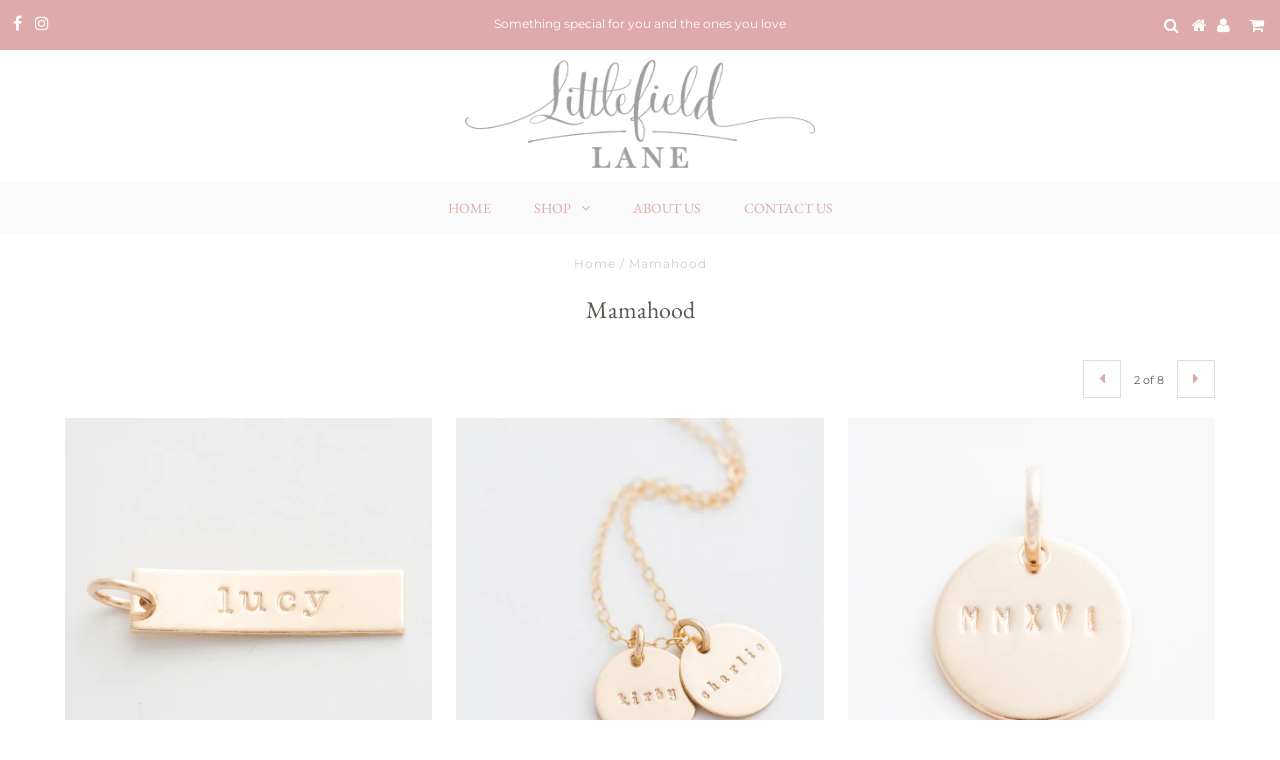

--- FILE ---
content_type: text/html; charset=utf-8
request_url: https://littlefieldlane.com/collections/mamahood?page=2
body_size: 31163
content:
<!DOCTYPE html>
<!--[if lt IE 7 ]><html class="ie ie6" lang="en"> <![endif]-->
<!--[if IE 7 ]><html class="ie ie7" lang="en"> <![endif]-->
<!--[if IE 8 ]><html class="ie ie8" lang="en"> <![endif]-->
<!--[if (gte IE 9)|!(IE)]><!--><html lang="en" class="no-js"> <!--<![endif]-->
<head>

  <meta charset="utf-8" />
  

<meta property="og:type" content="website">
<meta property="og:title" content="Mamahood">
<meta property="og:url" content="https://littlefieldlane.com/collections/mamahood?page=2">



<meta property="og:site_name" content="Littlefield Lane">



<meta name="twitter:card" content="summary">


<meta name="twitter:site" content="@">


  <!-- Basic Page Needs
================================================== -->

  <title>
    Mamahood &ndash; Page 2 &ndash; Littlefield Lane
  </title>
  
  <link rel="canonical" href="https://littlefieldlane.com/collections/mamahood?page=2" />

  <!-- CSS
================================================== -->

  


































































  <link href="//littlefieldlane.com/cdn/shop/t/24/assets/stylesheet.css?v=98325822591859433131764121246" rel="stylesheet" type="text/css" media="all" />
  <link href="//littlefieldlane.com/cdn/shop/t/24/assets/queries.css?v=97871516681487924551670953364" rel="stylesheet" type="text/css" media="all" />

  <!-- JS
================================================== -->

  <script src="//ajax.googleapis.com/ajax/libs/jquery/2.2.3/jquery.min.js" type="text/javascript"></script>
<script src="//littlefieldlane.com/cdn/shop/t/24/assets/eventemitter3.min.js?v=27939738353326123541670953364" type="text/javascript"></script>
<script src="//littlefieldlane.com/cdn/shop/t/24/assets/theme.js?v=129985191641456901681700800647" type="text/javascript"></script>
  <script src="//littlefieldlane.com/cdn/shopifycloud/storefront/assets/themes_support/option_selection-b017cd28.js" type="text/javascript"></script>

  

  <!--[if lt IE 9]>
<script src="//html5shim.googlecode.com/svn/trunk/html5.js"></script>
<![endif]-->

  <meta name="viewport" content="width=device-width, initial-scale=1, maximum-scale=1">

  
    <link rel="shortcut icon" href="//littlefieldlane.com/cdn/shop/files/favicon_small_a2084b98-2027-4928-a2cd-c39fbf005c06_32x32.png?v=1613176261" type="image/png" />
  

  
  <script>window.performance && window.performance.mark && window.performance.mark('shopify.content_for_header.start');</script><meta id="shopify-digital-wallet" name="shopify-digital-wallet" content="/4668985/digital_wallets/dialog">
<meta name="shopify-checkout-api-token" content="a7c5e2709833b6cdf93c2d07cf214101">
<meta id="in-context-paypal-metadata" data-shop-id="4668985" data-venmo-supported="false" data-environment="production" data-locale="en_US" data-paypal-v4="true" data-currency="USD">
<link rel="alternate" type="application/atom+xml" title="Feed" href="/collections/mamahood.atom" />
<link rel="prev" href="/collections/mamahood?page=1">
<link rel="next" href="/collections/mamahood?page=3">
<link rel="alternate" type="application/json+oembed" href="https://littlefieldlane.com/collections/mamahood.oembed?page=2">
<script async="async" src="/checkouts/internal/preloads.js?locale=en-US"></script>
<link rel="preconnect" href="https://shop.app" crossorigin="anonymous">
<script async="async" src="https://shop.app/checkouts/internal/preloads.js?locale=en-US&shop_id=4668985" crossorigin="anonymous"></script>
<script id="apple-pay-shop-capabilities" type="application/json">{"shopId":4668985,"countryCode":"US","currencyCode":"USD","merchantCapabilities":["supports3DS"],"merchantId":"gid:\/\/shopify\/Shop\/4668985","merchantName":"Littlefield Lane","requiredBillingContactFields":["postalAddress","email"],"requiredShippingContactFields":["postalAddress","email"],"shippingType":"shipping","supportedNetworks":["visa","masterCard","amex","discover","elo","jcb"],"total":{"type":"pending","label":"Littlefield Lane","amount":"1.00"},"shopifyPaymentsEnabled":true,"supportsSubscriptions":true}</script>
<script id="shopify-features" type="application/json">{"accessToken":"a7c5e2709833b6cdf93c2d07cf214101","betas":["rich-media-storefront-analytics"],"domain":"littlefieldlane.com","predictiveSearch":true,"shopId":4668985,"locale":"en"}</script>
<script>var Shopify = Shopify || {};
Shopify.shop = "littlefieldlane.myshopify.com";
Shopify.locale = "en";
Shopify.currency = {"active":"USD","rate":"1.0"};
Shopify.country = "US";
Shopify.theme = {"name":"Testament 6.5 | Bold Dec.13.22","id":130785050805,"schema_name":"Testament","schema_version":"6.5","theme_store_id":623,"role":"main"};
Shopify.theme.handle = "null";
Shopify.theme.style = {"id":null,"handle":null};
Shopify.cdnHost = "littlefieldlane.com/cdn";
Shopify.routes = Shopify.routes || {};
Shopify.routes.root = "/";</script>
<script type="module">!function(o){(o.Shopify=o.Shopify||{}).modules=!0}(window);</script>
<script>!function(o){function n(){var o=[];function n(){o.push(Array.prototype.slice.apply(arguments))}return n.q=o,n}var t=o.Shopify=o.Shopify||{};t.loadFeatures=n(),t.autoloadFeatures=n()}(window);</script>
<script>
  window.ShopifyPay = window.ShopifyPay || {};
  window.ShopifyPay.apiHost = "shop.app\/pay";
  window.ShopifyPay.redirectState = null;
</script>
<script id="shop-js-analytics" type="application/json">{"pageType":"collection"}</script>
<script defer="defer" async type="module" src="//littlefieldlane.com/cdn/shopifycloud/shop-js/modules/v2/client.init-shop-cart-sync_BT-GjEfc.en.esm.js"></script>
<script defer="defer" async type="module" src="//littlefieldlane.com/cdn/shopifycloud/shop-js/modules/v2/chunk.common_D58fp_Oc.esm.js"></script>
<script defer="defer" async type="module" src="//littlefieldlane.com/cdn/shopifycloud/shop-js/modules/v2/chunk.modal_xMitdFEc.esm.js"></script>
<script type="module">
  await import("//littlefieldlane.com/cdn/shopifycloud/shop-js/modules/v2/client.init-shop-cart-sync_BT-GjEfc.en.esm.js");
await import("//littlefieldlane.com/cdn/shopifycloud/shop-js/modules/v2/chunk.common_D58fp_Oc.esm.js");
await import("//littlefieldlane.com/cdn/shopifycloud/shop-js/modules/v2/chunk.modal_xMitdFEc.esm.js");

  window.Shopify.SignInWithShop?.initShopCartSync?.({"fedCMEnabled":true,"windoidEnabled":true});

</script>
<script>
  window.Shopify = window.Shopify || {};
  if (!window.Shopify.featureAssets) window.Shopify.featureAssets = {};
  window.Shopify.featureAssets['shop-js'] = {"shop-cart-sync":["modules/v2/client.shop-cart-sync_DZOKe7Ll.en.esm.js","modules/v2/chunk.common_D58fp_Oc.esm.js","modules/v2/chunk.modal_xMitdFEc.esm.js"],"init-fed-cm":["modules/v2/client.init-fed-cm_B6oLuCjv.en.esm.js","modules/v2/chunk.common_D58fp_Oc.esm.js","modules/v2/chunk.modal_xMitdFEc.esm.js"],"shop-cash-offers":["modules/v2/client.shop-cash-offers_D2sdYoxE.en.esm.js","modules/v2/chunk.common_D58fp_Oc.esm.js","modules/v2/chunk.modal_xMitdFEc.esm.js"],"shop-login-button":["modules/v2/client.shop-login-button_QeVjl5Y3.en.esm.js","modules/v2/chunk.common_D58fp_Oc.esm.js","modules/v2/chunk.modal_xMitdFEc.esm.js"],"pay-button":["modules/v2/client.pay-button_DXTOsIq6.en.esm.js","modules/v2/chunk.common_D58fp_Oc.esm.js","modules/v2/chunk.modal_xMitdFEc.esm.js"],"shop-button":["modules/v2/client.shop-button_DQZHx9pm.en.esm.js","modules/v2/chunk.common_D58fp_Oc.esm.js","modules/v2/chunk.modal_xMitdFEc.esm.js"],"avatar":["modules/v2/client.avatar_BTnouDA3.en.esm.js"],"init-windoid":["modules/v2/client.init-windoid_CR1B-cfM.en.esm.js","modules/v2/chunk.common_D58fp_Oc.esm.js","modules/v2/chunk.modal_xMitdFEc.esm.js"],"init-shop-for-new-customer-accounts":["modules/v2/client.init-shop-for-new-customer-accounts_C_vY_xzh.en.esm.js","modules/v2/client.shop-login-button_QeVjl5Y3.en.esm.js","modules/v2/chunk.common_D58fp_Oc.esm.js","modules/v2/chunk.modal_xMitdFEc.esm.js"],"init-shop-email-lookup-coordinator":["modules/v2/client.init-shop-email-lookup-coordinator_BI7n9ZSv.en.esm.js","modules/v2/chunk.common_D58fp_Oc.esm.js","modules/v2/chunk.modal_xMitdFEc.esm.js"],"init-shop-cart-sync":["modules/v2/client.init-shop-cart-sync_BT-GjEfc.en.esm.js","modules/v2/chunk.common_D58fp_Oc.esm.js","modules/v2/chunk.modal_xMitdFEc.esm.js"],"shop-toast-manager":["modules/v2/client.shop-toast-manager_DiYdP3xc.en.esm.js","modules/v2/chunk.common_D58fp_Oc.esm.js","modules/v2/chunk.modal_xMitdFEc.esm.js"],"init-customer-accounts":["modules/v2/client.init-customer-accounts_D9ZNqS-Q.en.esm.js","modules/v2/client.shop-login-button_QeVjl5Y3.en.esm.js","modules/v2/chunk.common_D58fp_Oc.esm.js","modules/v2/chunk.modal_xMitdFEc.esm.js"],"init-customer-accounts-sign-up":["modules/v2/client.init-customer-accounts-sign-up_iGw4briv.en.esm.js","modules/v2/client.shop-login-button_QeVjl5Y3.en.esm.js","modules/v2/chunk.common_D58fp_Oc.esm.js","modules/v2/chunk.modal_xMitdFEc.esm.js"],"shop-follow-button":["modules/v2/client.shop-follow-button_CqMgW2wH.en.esm.js","modules/v2/chunk.common_D58fp_Oc.esm.js","modules/v2/chunk.modal_xMitdFEc.esm.js"],"checkout-modal":["modules/v2/client.checkout-modal_xHeaAweL.en.esm.js","modules/v2/chunk.common_D58fp_Oc.esm.js","modules/v2/chunk.modal_xMitdFEc.esm.js"],"shop-login":["modules/v2/client.shop-login_D91U-Q7h.en.esm.js","modules/v2/chunk.common_D58fp_Oc.esm.js","modules/v2/chunk.modal_xMitdFEc.esm.js"],"lead-capture":["modules/v2/client.lead-capture_BJmE1dJe.en.esm.js","modules/v2/chunk.common_D58fp_Oc.esm.js","modules/v2/chunk.modal_xMitdFEc.esm.js"],"payment-terms":["modules/v2/client.payment-terms_Ci9AEqFq.en.esm.js","modules/v2/chunk.common_D58fp_Oc.esm.js","modules/v2/chunk.modal_xMitdFEc.esm.js"]};
</script>
<script>(function() {
  var isLoaded = false;
  function asyncLoad() {
    if (isLoaded) return;
    isLoaded = true;
    var urls = ["https:\/\/chimpstatic.com\/mcjs-connected\/js\/users\/7334d4b08720b218f22384f10\/3a6fabff1257658a44330fd85.js?shop=littlefieldlane.myshopify.com","\/\/d1liekpayvooaz.cloudfront.net\/apps\/customizery\/customizery.js?shop=littlefieldlane.myshopify.com","https:\/\/static.klaviyo.com\/onsite\/js\/klaviyo.js?company_id=T6K55m\u0026shop=littlefieldlane.myshopify.com","https:\/\/productoptions.w3apps.co\/js\/options.js?shop=littlefieldlane.myshopify.com"];
    for (var i = 0; i < urls.length; i++) {
      var s = document.createElement('script');
      s.type = 'text/javascript';
      s.async = true;
      s.src = urls[i];
      var x = document.getElementsByTagName('script')[0];
      x.parentNode.insertBefore(s, x);
    }
  };
  if(window.attachEvent) {
    window.attachEvent('onload', asyncLoad);
  } else {
    window.addEventListener('load', asyncLoad, false);
  }
})();</script>
<script id="__st">var __st={"a":4668985,"offset":-25200,"reqid":"b5d949c7-ecb9-4563-b9f6-974de141ff47-1769153808","pageurl":"littlefieldlane.com\/collections\/mamahood?page=2","u":"e50b8cde90cc","p":"collection","rtyp":"collection","rid":22466411};</script>
<script>window.ShopifyPaypalV4VisibilityTracking = true;</script>
<script id="captcha-bootstrap">!function(){'use strict';const t='contact',e='account',n='new_comment',o=[[t,t],['blogs',n],['comments',n],[t,'customer']],c=[[e,'customer_login'],[e,'guest_login'],[e,'recover_customer_password'],[e,'create_customer']],r=t=>t.map((([t,e])=>`form[action*='/${t}']:not([data-nocaptcha='true']) input[name='form_type'][value='${e}']`)).join(','),a=t=>()=>t?[...document.querySelectorAll(t)].map((t=>t.form)):[];function s(){const t=[...o],e=r(t);return a(e)}const i='password',u='form_key',d=['recaptcha-v3-token','g-recaptcha-response','h-captcha-response',i],f=()=>{try{return window.sessionStorage}catch{return}},m='__shopify_v',_=t=>t.elements[u];function p(t,e,n=!1){try{const o=window.sessionStorage,c=JSON.parse(o.getItem(e)),{data:r}=function(t){const{data:e,action:n}=t;return t[m]||n?{data:e,action:n}:{data:t,action:n}}(c);for(const[e,n]of Object.entries(r))t.elements[e]&&(t.elements[e].value=n);n&&o.removeItem(e)}catch(o){console.error('form repopulation failed',{error:o})}}const l='form_type',E='cptcha';function T(t){t.dataset[E]=!0}const w=window,h=w.document,L='Shopify',v='ce_forms',y='captcha';let A=!1;((t,e)=>{const n=(g='f06e6c50-85a8-45c8-87d0-21a2b65856fe',I='https://cdn.shopify.com/shopifycloud/storefront-forms-hcaptcha/ce_storefront_forms_captcha_hcaptcha.v1.5.2.iife.js',D={infoText:'Protected by hCaptcha',privacyText:'Privacy',termsText:'Terms'},(t,e,n)=>{const o=w[L][v],c=o.bindForm;if(c)return c(t,g,e,D).then(n);var r;o.q.push([[t,g,e,D],n]),r=I,A||(h.body.append(Object.assign(h.createElement('script'),{id:'captcha-provider',async:!0,src:r})),A=!0)});var g,I,D;w[L]=w[L]||{},w[L][v]=w[L][v]||{},w[L][v].q=[],w[L][y]=w[L][y]||{},w[L][y].protect=function(t,e){n(t,void 0,e),T(t)},Object.freeze(w[L][y]),function(t,e,n,w,h,L){const[v,y,A,g]=function(t,e,n){const i=e?o:[],u=t?c:[],d=[...i,...u],f=r(d),m=r(i),_=r(d.filter((([t,e])=>n.includes(e))));return[a(f),a(m),a(_),s()]}(w,h,L),I=t=>{const e=t.target;return e instanceof HTMLFormElement?e:e&&e.form},D=t=>v().includes(t);t.addEventListener('submit',(t=>{const e=I(t);if(!e)return;const n=D(e)&&!e.dataset.hcaptchaBound&&!e.dataset.recaptchaBound,o=_(e),c=g().includes(e)&&(!o||!o.value);(n||c)&&t.preventDefault(),c&&!n&&(function(t){try{if(!f())return;!function(t){const e=f();if(!e)return;const n=_(t);if(!n)return;const o=n.value;o&&e.removeItem(o)}(t);const e=Array.from(Array(32),(()=>Math.random().toString(36)[2])).join('');!function(t,e){_(t)||t.append(Object.assign(document.createElement('input'),{type:'hidden',name:u})),t.elements[u].value=e}(t,e),function(t,e){const n=f();if(!n)return;const o=[...t.querySelectorAll(`input[type='${i}']`)].map((({name:t})=>t)),c=[...d,...o],r={};for(const[a,s]of new FormData(t).entries())c.includes(a)||(r[a]=s);n.setItem(e,JSON.stringify({[m]:1,action:t.action,data:r}))}(t,e)}catch(e){console.error('failed to persist form',e)}}(e),e.submit())}));const S=(t,e)=>{t&&!t.dataset[E]&&(n(t,e.some((e=>e===t))),T(t))};for(const o of['focusin','change'])t.addEventListener(o,(t=>{const e=I(t);D(e)&&S(e,y())}));const B=e.get('form_key'),M=e.get(l),P=B&&M;t.addEventListener('DOMContentLoaded',(()=>{const t=y();if(P)for(const e of t)e.elements[l].value===M&&p(e,B);[...new Set([...A(),...v().filter((t=>'true'===t.dataset.shopifyCaptcha))])].forEach((e=>S(e,t)))}))}(h,new URLSearchParams(w.location.search),n,t,e,['guest_login'])})(!0,!0)}();</script>
<script integrity="sha256-4kQ18oKyAcykRKYeNunJcIwy7WH5gtpwJnB7kiuLZ1E=" data-source-attribution="shopify.loadfeatures" defer="defer" src="//littlefieldlane.com/cdn/shopifycloud/storefront/assets/storefront/load_feature-a0a9edcb.js" crossorigin="anonymous"></script>
<script crossorigin="anonymous" defer="defer" src="//littlefieldlane.com/cdn/shopifycloud/storefront/assets/shopify_pay/storefront-65b4c6d7.js?v=20250812"></script>
<script data-source-attribution="shopify.dynamic_checkout.dynamic.init">var Shopify=Shopify||{};Shopify.PaymentButton=Shopify.PaymentButton||{isStorefrontPortableWallets:!0,init:function(){window.Shopify.PaymentButton.init=function(){};var t=document.createElement("script");t.src="https://littlefieldlane.com/cdn/shopifycloud/portable-wallets/latest/portable-wallets.en.js",t.type="module",document.head.appendChild(t)}};
</script>
<script data-source-attribution="shopify.dynamic_checkout.buyer_consent">
  function portableWalletsHideBuyerConsent(e){var t=document.getElementById("shopify-buyer-consent"),n=document.getElementById("shopify-subscription-policy-button");t&&n&&(t.classList.add("hidden"),t.setAttribute("aria-hidden","true"),n.removeEventListener("click",e))}function portableWalletsShowBuyerConsent(e){var t=document.getElementById("shopify-buyer-consent"),n=document.getElementById("shopify-subscription-policy-button");t&&n&&(t.classList.remove("hidden"),t.removeAttribute("aria-hidden"),n.addEventListener("click",e))}window.Shopify?.PaymentButton&&(window.Shopify.PaymentButton.hideBuyerConsent=portableWalletsHideBuyerConsent,window.Shopify.PaymentButton.showBuyerConsent=portableWalletsShowBuyerConsent);
</script>
<script data-source-attribution="shopify.dynamic_checkout.cart.bootstrap">document.addEventListener("DOMContentLoaded",(function(){function t(){return document.querySelector("shopify-accelerated-checkout-cart, shopify-accelerated-checkout")}if(t())Shopify.PaymentButton.init();else{new MutationObserver((function(e,n){t()&&(Shopify.PaymentButton.init(),n.disconnect())})).observe(document.body,{childList:!0,subtree:!0})}}));
</script>
<link id="shopify-accelerated-checkout-styles" rel="stylesheet" media="screen" href="https://littlefieldlane.com/cdn/shopifycloud/portable-wallets/latest/accelerated-checkout-backwards-compat.css" crossorigin="anonymous">
<style id="shopify-accelerated-checkout-cart">
        #shopify-buyer-consent {
  margin-top: 1em;
  display: inline-block;
  width: 100%;
}

#shopify-buyer-consent.hidden {
  display: none;
}

#shopify-subscription-policy-button {
  background: none;
  border: none;
  padding: 0;
  text-decoration: underline;
  font-size: inherit;
  cursor: pointer;
}

#shopify-subscription-policy-button::before {
  box-shadow: none;
}

      </style>

<script>window.performance && window.performance.mark && window.performance.mark('shopify.content_for_header.end');</script>
 
  <script type="text/javascript">
    new WOW().init();
  </script>
  <link rel="next" href="/next"/>
  <link rel="prev" href="/prev"/>


<style rel='text/css'>.options-hidden{display:none!important}</style>



  










<script src="https://cdn.shopify.com/extensions/019aa5de-4cc9-719b-8255-052cf13ec5aa/convert-kit-314/assets/upsellkit.js" type="text/javascript" defer="defer"></script>
<link href="https://cdn.shopify.com/extensions/019aa5de-4cc9-719b-8255-052cf13ec5aa/convert-kit-314/assets/upsellkit.css" rel="stylesheet" type="text/css" media="all">
<meta property="og:image" content="https://cdn.shopify.com/s/files/1/0466/8985/files/logo.png?height=628&pad_color=ffffff&v=1613176261&width=1200" />
<meta property="og:image:secure_url" content="https://cdn.shopify.com/s/files/1/0466/8985/files/logo.png?height=628&pad_color=ffffff&v=1613176261&width=1200" />
<meta property="og:image:width" content="1200" />
<meta property="og:image:height" content="628" />
<link href="https://monorail-edge.shopifysvc.com" rel="dns-prefetch">
<script>(function(){if ("sendBeacon" in navigator && "performance" in window) {try {var session_token_from_headers = performance.getEntriesByType('navigation')[0].serverTiming.find(x => x.name == '_s').description;} catch {var session_token_from_headers = undefined;}var session_cookie_matches = document.cookie.match(/_shopify_s=([^;]*)/);var session_token_from_cookie = session_cookie_matches && session_cookie_matches.length === 2 ? session_cookie_matches[1] : "";var session_token = session_token_from_headers || session_token_from_cookie || "";function handle_abandonment_event(e) {var entries = performance.getEntries().filter(function(entry) {return /monorail-edge.shopifysvc.com/.test(entry.name);});if (!window.abandonment_tracked && entries.length === 0) {window.abandonment_tracked = true;var currentMs = Date.now();var navigation_start = performance.timing.navigationStart;var payload = {shop_id: 4668985,url: window.location.href,navigation_start,duration: currentMs - navigation_start,session_token,page_type: "collection"};window.navigator.sendBeacon("https://monorail-edge.shopifysvc.com/v1/produce", JSON.stringify({schema_id: "online_store_buyer_site_abandonment/1.1",payload: payload,metadata: {event_created_at_ms: currentMs,event_sent_at_ms: currentMs}}));}}window.addEventListener('pagehide', handle_abandonment_event);}}());</script>
<script id="web-pixels-manager-setup">(function e(e,d,r,n,o){if(void 0===o&&(o={}),!Boolean(null===(a=null===(i=window.Shopify)||void 0===i?void 0:i.analytics)||void 0===a?void 0:a.replayQueue)){var i,a;window.Shopify=window.Shopify||{};var t=window.Shopify;t.analytics=t.analytics||{};var s=t.analytics;s.replayQueue=[],s.publish=function(e,d,r){return s.replayQueue.push([e,d,r]),!0};try{self.performance.mark("wpm:start")}catch(e){}var l=function(){var e={modern:/Edge?\/(1{2}[4-9]|1[2-9]\d|[2-9]\d{2}|\d{4,})\.\d+(\.\d+|)|Firefox\/(1{2}[4-9]|1[2-9]\d|[2-9]\d{2}|\d{4,})\.\d+(\.\d+|)|Chrom(ium|e)\/(9{2}|\d{3,})\.\d+(\.\d+|)|(Maci|X1{2}).+ Version\/(15\.\d+|(1[6-9]|[2-9]\d|\d{3,})\.\d+)([,.]\d+|)( \(\w+\)|)( Mobile\/\w+|) Safari\/|Chrome.+OPR\/(9{2}|\d{3,})\.\d+\.\d+|(CPU[ +]OS|iPhone[ +]OS|CPU[ +]iPhone|CPU IPhone OS|CPU iPad OS)[ +]+(15[._]\d+|(1[6-9]|[2-9]\d|\d{3,})[._]\d+)([._]\d+|)|Android:?[ /-](13[3-9]|1[4-9]\d|[2-9]\d{2}|\d{4,})(\.\d+|)(\.\d+|)|Android.+Firefox\/(13[5-9]|1[4-9]\d|[2-9]\d{2}|\d{4,})\.\d+(\.\d+|)|Android.+Chrom(ium|e)\/(13[3-9]|1[4-9]\d|[2-9]\d{2}|\d{4,})\.\d+(\.\d+|)|SamsungBrowser\/([2-9]\d|\d{3,})\.\d+/,legacy:/Edge?\/(1[6-9]|[2-9]\d|\d{3,})\.\d+(\.\d+|)|Firefox\/(5[4-9]|[6-9]\d|\d{3,})\.\d+(\.\d+|)|Chrom(ium|e)\/(5[1-9]|[6-9]\d|\d{3,})\.\d+(\.\d+|)([\d.]+$|.*Safari\/(?![\d.]+ Edge\/[\d.]+$))|(Maci|X1{2}).+ Version\/(10\.\d+|(1[1-9]|[2-9]\d|\d{3,})\.\d+)([,.]\d+|)( \(\w+\)|)( Mobile\/\w+|) Safari\/|Chrome.+OPR\/(3[89]|[4-9]\d|\d{3,})\.\d+\.\d+|(CPU[ +]OS|iPhone[ +]OS|CPU[ +]iPhone|CPU IPhone OS|CPU iPad OS)[ +]+(10[._]\d+|(1[1-9]|[2-9]\d|\d{3,})[._]\d+)([._]\d+|)|Android:?[ /-](13[3-9]|1[4-9]\d|[2-9]\d{2}|\d{4,})(\.\d+|)(\.\d+|)|Mobile Safari.+OPR\/([89]\d|\d{3,})\.\d+\.\d+|Android.+Firefox\/(13[5-9]|1[4-9]\d|[2-9]\d{2}|\d{4,})\.\d+(\.\d+|)|Android.+Chrom(ium|e)\/(13[3-9]|1[4-9]\d|[2-9]\d{2}|\d{4,})\.\d+(\.\d+|)|Android.+(UC? ?Browser|UCWEB|U3)[ /]?(15\.([5-9]|\d{2,})|(1[6-9]|[2-9]\d|\d{3,})\.\d+)\.\d+|SamsungBrowser\/(5\.\d+|([6-9]|\d{2,})\.\d+)|Android.+MQ{2}Browser\/(14(\.(9|\d{2,})|)|(1[5-9]|[2-9]\d|\d{3,})(\.\d+|))(\.\d+|)|K[Aa][Ii]OS\/(3\.\d+|([4-9]|\d{2,})\.\d+)(\.\d+|)/},d=e.modern,r=e.legacy,n=navigator.userAgent;return n.match(d)?"modern":n.match(r)?"legacy":"unknown"}(),u="modern"===l?"modern":"legacy",c=(null!=n?n:{modern:"",legacy:""})[u],f=function(e){return[e.baseUrl,"/wpm","/b",e.hashVersion,"modern"===e.buildTarget?"m":"l",".js"].join("")}({baseUrl:d,hashVersion:r,buildTarget:u}),m=function(e){var d=e.version,r=e.bundleTarget,n=e.surface,o=e.pageUrl,i=e.monorailEndpoint;return{emit:function(e){var a=e.status,t=e.errorMsg,s=(new Date).getTime(),l=JSON.stringify({metadata:{event_sent_at_ms:s},events:[{schema_id:"web_pixels_manager_load/3.1",payload:{version:d,bundle_target:r,page_url:o,status:a,surface:n,error_msg:t},metadata:{event_created_at_ms:s}}]});if(!i)return console&&console.warn&&console.warn("[Web Pixels Manager] No Monorail endpoint provided, skipping logging."),!1;try{return self.navigator.sendBeacon.bind(self.navigator)(i,l)}catch(e){}var u=new XMLHttpRequest;try{return u.open("POST",i,!0),u.setRequestHeader("Content-Type","text/plain"),u.send(l),!0}catch(e){return console&&console.warn&&console.warn("[Web Pixels Manager] Got an unhandled error while logging to Monorail."),!1}}}}({version:r,bundleTarget:l,surface:e.surface,pageUrl:self.location.href,monorailEndpoint:e.monorailEndpoint});try{o.browserTarget=l,function(e){var d=e.src,r=e.async,n=void 0===r||r,o=e.onload,i=e.onerror,a=e.sri,t=e.scriptDataAttributes,s=void 0===t?{}:t,l=document.createElement("script"),u=document.querySelector("head"),c=document.querySelector("body");if(l.async=n,l.src=d,a&&(l.integrity=a,l.crossOrigin="anonymous"),s)for(var f in s)if(Object.prototype.hasOwnProperty.call(s,f))try{l.dataset[f]=s[f]}catch(e){}if(o&&l.addEventListener("load",o),i&&l.addEventListener("error",i),u)u.appendChild(l);else{if(!c)throw new Error("Did not find a head or body element to append the script");c.appendChild(l)}}({src:f,async:!0,onload:function(){if(!function(){var e,d;return Boolean(null===(d=null===(e=window.Shopify)||void 0===e?void 0:e.analytics)||void 0===d?void 0:d.initialized)}()){var d=window.webPixelsManager.init(e)||void 0;if(d){var r=window.Shopify.analytics;r.replayQueue.forEach((function(e){var r=e[0],n=e[1],o=e[2];d.publishCustomEvent(r,n,o)})),r.replayQueue=[],r.publish=d.publishCustomEvent,r.visitor=d.visitor,r.initialized=!0}}},onerror:function(){return m.emit({status:"failed",errorMsg:"".concat(f," has failed to load")})},sri:function(e){var d=/^sha384-[A-Za-z0-9+/=]+$/;return"string"==typeof e&&d.test(e)}(c)?c:"",scriptDataAttributes:o}),m.emit({status:"loading"})}catch(e){m.emit({status:"failed",errorMsg:(null==e?void 0:e.message)||"Unknown error"})}}})({shopId: 4668985,storefrontBaseUrl: "https://littlefieldlane.com",extensionsBaseUrl: "https://extensions.shopifycdn.com/cdn/shopifycloud/web-pixels-manager",monorailEndpoint: "https://monorail-edge.shopifysvc.com/unstable/produce_batch",surface: "storefront-renderer",enabledBetaFlags: ["2dca8a86"],webPixelsConfigList: [{"id":"121798837","configuration":"{\"pixel_id\":\"207912034134513\",\"pixel_type\":\"facebook_pixel\",\"metaapp_system_user_token\":\"-\"}","eventPayloadVersion":"v1","runtimeContext":"OPEN","scriptVersion":"ca16bc87fe92b6042fbaa3acc2fbdaa6","type":"APP","apiClientId":2329312,"privacyPurposes":["ANALYTICS","MARKETING","SALE_OF_DATA"],"dataSharingAdjustments":{"protectedCustomerApprovalScopes":["read_customer_address","read_customer_email","read_customer_name","read_customer_personal_data","read_customer_phone"]}},{"id":"65142965","eventPayloadVersion":"v1","runtimeContext":"LAX","scriptVersion":"1","type":"CUSTOM","privacyPurposes":["ANALYTICS"],"name":"Google Analytics tag (migrated)"},{"id":"shopify-app-pixel","configuration":"{}","eventPayloadVersion":"v1","runtimeContext":"STRICT","scriptVersion":"0450","apiClientId":"shopify-pixel","type":"APP","privacyPurposes":["ANALYTICS","MARKETING"]},{"id":"shopify-custom-pixel","eventPayloadVersion":"v1","runtimeContext":"LAX","scriptVersion":"0450","apiClientId":"shopify-pixel","type":"CUSTOM","privacyPurposes":["ANALYTICS","MARKETING"]}],isMerchantRequest: false,initData: {"shop":{"name":"Littlefield Lane","paymentSettings":{"currencyCode":"USD"},"myshopifyDomain":"littlefieldlane.myshopify.com","countryCode":"US","storefrontUrl":"https:\/\/littlefieldlane.com"},"customer":null,"cart":null,"checkout":null,"productVariants":[],"purchasingCompany":null},},"https://littlefieldlane.com/cdn","fcfee988w5aeb613cpc8e4bc33m6693e112",{"modern":"","legacy":""},{"shopId":"4668985","storefrontBaseUrl":"https:\/\/littlefieldlane.com","extensionBaseUrl":"https:\/\/extensions.shopifycdn.com\/cdn\/shopifycloud\/web-pixels-manager","surface":"storefront-renderer","enabledBetaFlags":"[\"2dca8a86\"]","isMerchantRequest":"false","hashVersion":"fcfee988w5aeb613cpc8e4bc33m6693e112","publish":"custom","events":"[[\"page_viewed\",{}],[\"collection_viewed\",{\"collection\":{\"id\":\"22466411\",\"title\":\"Mamahood\",\"productVariants\":[{\"price\":{\"amount\":44.0,\"currencyCode\":\"USD\"},\"product\":{\"title\":\"Personalized Skinny Rectangle Charm\",\"vendor\":\"14k Gold Filled\",\"id\":\"536523651\",\"untranslatedTitle\":\"Personalized Skinny Rectangle Charm\",\"url\":\"\/products\/personalized-skinny-bar-charm\",\"type\":\"Charm\"},\"id\":\"1542057347\",\"image\":{\"src\":\"\/\/littlefieldlane.com\/cdn\/shop\/products\/LL_Images_5-2015-9957.jpg?v=1431659353\"},\"sku\":\"custom.gf1sk\",\"title\":\"1\\\" \/ none\",\"untranslatedTitle\":\"1\\\" \/ none\"},{\"price\":{\"amount\":29.0,\"currencyCode\":\"USD\"},\"product\":{\"title\":\"Tiny Custom Charm\",\"vendor\":\"Gold+Rose Gold+Sterling Silver\",\"id\":\"8995177612\",\"untranslatedTitle\":\"Tiny Custom Charm\",\"url\":\"\/products\/tiny-custom-charm\",\"type\":\"Charm\"},\"id\":\"31072821772\",\"image\":{\"src\":\"\/\/littlefieldlane.com\/cdn\/shop\/products\/LL_Images_12-2018-8386.jpg?v=1544763716\"},\"sku\":\"ss12custom\",\"title\":\"1\/2\\\" \/ sterling silver \/ none\",\"untranslatedTitle\":\"1\/2\\\" \/ sterling silver \/ none\"},{\"price\":{\"amount\":29.0,\"currencyCode\":\"USD\"},\"product\":{\"title\":\"Tiny Numeral Date Charm\",\"vendor\":\"Gold+Rose Gold+Sterling Silver\",\"id\":\"6534445702\",\"untranslatedTitle\":\"Tiny Numeral Date Charm\",\"url\":\"\/products\/tiny-roman-numeral-date-charm\",\"type\":\"Charm\"},\"id\":\"29029430662\",\"image\":{\"src\":\"\/\/littlefieldlane.com\/cdn\/shop\/products\/LL_Images_custom.gf12romannumeral_5-2015-0552.jpg?v=1472931458\"},\"sku\":\"ss12custom.romannumeral\",\"title\":\"1\/2\\\" \/ sterling silver \/ none\",\"untranslatedTitle\":\"1\/2\\\" \/ sterling silver \/ none\"},{\"price\":{\"amount\":24.0,\"currencyCode\":\"USD\"},\"product\":{\"title\":\"Teeny Tiny Custom Charm\",\"vendor\":\"Gold+Rose Gold+Sterling Silver\",\"id\":\"9516609932\",\"untranslatedTitle\":\"Teeny Tiny Custom Charm\",\"url\":\"\/products\/teeny-tiny-custom-charm\",\"type\":\"Charm\"},\"id\":\"33193670540\",\"image\":{\"src\":\"\/\/littlefieldlane.com\/cdn\/shop\/products\/LL_Images_custom.ss38tiny_8-2016-8867_1.jpg?v=1493795995\"},\"sku\":\"ss38custom.teenytiny\",\"title\":\"3\/8\\\" \/ sterling silver \/ none\",\"untranslatedTitle\":\"3\/8\\\" \/ sterling silver \/ none\"},{\"price\":{\"amount\":69.0,\"currencyCode\":\"USD\"},\"product\":{\"title\":\"Personalized Cuff Bracelet\",\"vendor\":\"14k Gold Filled\",\"id\":\"6165402630\",\"untranslatedTitle\":\"Personalized Cuff Bracelet\",\"url\":\"\/products\/personalized-cuff-bracelet-2\",\"type\":\"Bracelet\"},\"id\":\"19527245382\",\"image\":{\"src\":\"\/\/littlefieldlane.com\/cdn\/shop\/products\/LL_Images_4-2016-9987_2a3e7dca-3ccc-47c7-858d-6b2c19e30837.jpg?v=1462252435\"},\"sku\":\"gftiny4\\\"cuff.one\",\"title\":\"Tiny 4\\\" \/ One\",\"untranslatedTitle\":\"Tiny 4\\\" \/ One\"},{\"price\":{\"amount\":64.0,\"currencyCode\":\"USD\"},\"product\":{\"title\":\"Personalized Cuff Bracelet\",\"vendor\":\"Sterling Silver\",\"id\":\"4308339718\",\"untranslatedTitle\":\"Personalized Cuff Bracelet\",\"url\":\"\/products\/personalized-cuff-bracelet-1\",\"type\":\"Bracelet\"},\"id\":\"13993845894\",\"image\":{\"src\":\"\/\/littlefieldlane.com\/cdn\/shop\/products\/LL_Images_1-2016-0108-2-Edit.jpg?v=1452234193\"},\"sku\":\"sstiny4\\\".cuff.one\",\"title\":\"Tiny 4\\\" \/ One\",\"untranslatedTitle\":\"Tiny 4\\\" \/ One\"},{\"price\":{\"amount\":64.0,\"currencyCode\":\"USD\"},\"product\":{\"title\":\"Personalized Inside-Out Cuff Bracelet\",\"vendor\":\"Sterling Silver\",\"id\":\"9637667916\",\"untranslatedTitle\":\"Personalized Inside-Out Cuff Bracelet\",\"url\":\"\/products\/personalized-inside-out-cuff-bracelet\",\"type\":\"Bracelet\"},\"id\":\"33924756364\",\"image\":{\"src\":\"\/\/littlefieldlane.com\/cdn\/shop\/products\/LL_Images_custom.cuffsshammered_2-2017_9503_9501.jpg?v=1486528598\"},\"sku\":\"sstiny4\\\".cuff.insideout.one\",\"title\":\"Tiny 4\\\" \/ One\",\"untranslatedTitle\":\"Tiny 4\\\" \/ One\"},{\"price\":{\"amount\":39.0,\"currencyCode\":\"USD\"},\"product\":{\"title\":\"Personalized Stacking Ring\",\"vendor\":\"Sterling Silver\",\"id\":\"473375523\",\"untranslatedTitle\":\"Personalized Stacking Ring\",\"url\":\"\/products\/personalized-stacking-ring\",\"type\":\"Rings\"},\"id\":\"1267503239\",\"image\":{\"src\":\"\/\/littlefieldlane.com\/cdn\/shop\/products\/LL_Images_4-2015-0064.jpg?v=1493794711\"},\"sku\":\"custom.ssringstacking.3\",\"title\":\"3\",\"untranslatedTitle\":\"3\"},{\"price\":{\"amount\":29.0,\"currencyCode\":\"USD\"},\"product\":{\"title\":\"Tiny Round Initial Charm\",\"vendor\":\"14k Gold Filled\",\"id\":\"459149747\",\"untranslatedTitle\":\"Tiny Round Initial Charm\",\"url\":\"\/products\/14k-gold-tiny-round-personalized-mothers-initial-charm\",\"type\":\"Charm\"},\"id\":\"1196191315\",\"image\":{\"src\":\"\/\/littlefieldlane.com\/cdn\/shop\/products\/LL_Images_3-2105w-9664.jpg?v=1485491387\"},\"sku\":\"gf12initial.a\",\"title\":\"1\/2\\\" \/ none \/ A\",\"untranslatedTitle\":\"1\/2\\\" \/ none \/ A\"},{\"price\":{\"amount\":24.0,\"currencyCode\":\"USD\"},\"product\":{\"title\":\"Baby Bird Initial Charm\",\"vendor\":\"Gold\",\"id\":\"6137277510\",\"untranslatedTitle\":\"Baby Bird Initial Charm\",\"url\":\"\/products\/baby-bird-initial-charm-1\",\"type\":\"Charm\"},\"id\":\"19440831878\",\"image\":{\"src\":\"\/\/littlefieldlane.com\/cdn\/shop\/products\/LL_Images_4-2016-0019_32591178-e23d-45a7-9f0e-8dc1aea38530.jpg?v=1464237110\"},\"sku\":\"gf38babybirdinitial.a\",\"title\":\"gold \/ none \/ A\",\"untranslatedTitle\":\"gold \/ none \/ A\"},{\"price\":{\"amount\":19.0,\"currencyCode\":\"USD\"},\"product\":{\"title\":\"Baby Bird Initial Charm\",\"vendor\":\"Sterling Silver\",\"id\":\"473667447\",\"untranslatedTitle\":\"Baby Bird Initial Charm\",\"url\":\"\/products\/baby-bird-initial-charm\",\"type\":\"Charm\"},\"id\":\"1268996055\",\"image\":{\"src\":\"\/\/littlefieldlane.com\/cdn\/shop\/products\/LL_Images_4-2015-0199.jpg?v=1429678807\"},\"sku\":\"ss38babybirdinitial.a\",\"title\":\"3\/8\\\" \/ none \/ A\",\"untranslatedTitle\":\"3\/8\\\" \/ none \/ A\"},{\"price\":{\"amount\":24.0,\"currencyCode\":\"USD\"},\"product\":{\"title\":\"Teeny Tiny Initial Charm\",\"vendor\":\"14k Gold Filled\",\"id\":\"4744541830\",\"untranslatedTitle\":\"Teeny Tiny Initial Charm\",\"url\":\"\/products\/14k-gold-filled-personalized-teeny-tiny-initial-charm\",\"type\":\"Charm\"},\"id\":\"15511609286\",\"image\":{\"src\":\"\/\/littlefieldlane.com\/cdn\/shop\/products\/LL_Images_2-2016-0694.jpg?v=1461695611\"},\"sku\":\"gf38initial.a\",\"title\":\"3\/8\\\" \/ none \/ A\",\"untranslatedTitle\":\"3\/8\\\" \/ none \/ A\"},{\"price\":{\"amount\":19.0,\"currencyCode\":\"USD\"},\"product\":{\"title\":\"Teeny Tiny Initial Charm\",\"vendor\":\"Sterling Silver\",\"id\":\"490797827\",\"untranslatedTitle\":\"Teeny Tiny Initial Charm\",\"url\":\"\/products\/teeny-tiny-initial-charm\",\"type\":\"Charm\"},\"id\":\"1352562883\",\"image\":{\"src\":\"\/\/littlefieldlane.com\/cdn\/shop\/products\/LL_Images_4-2015-0230.jpg?v=1461031996\"},\"sku\":\"ss38initial.a\",\"title\":\"3\/8\\\" \/ none \/ A\",\"untranslatedTitle\":\"3\/8\\\" \/ none \/ A\"},{\"price\":{\"amount\":19.0,\"currencyCode\":\"USD\"},\"product\":{\"title\":\"Tiny Square Initial Charm\",\"vendor\":\"Sterling Silver\",\"id\":\"6137569094\",\"untranslatedTitle\":\"Tiny Square Initial Charm\",\"url\":\"\/products\/tiny-square-initial-charm\",\"type\":\"Charm\"},\"id\":\"19441475910\",\"image\":{\"src\":\"\/\/littlefieldlane.com\/cdn\/shop\/products\/LL_Images_4-2016-0031.jpg?v=1473527800\"},\"sku\":\"ss.squareinitial.a\",\"title\":\"3\/8\\\" \/ none \/ A\",\"untranslatedTitle\":\"3\/8\\\" \/ none \/ A\"},{\"price\":{\"amount\":19.0,\"currencyCode\":\"USD\"},\"product\":{\"title\":\"Tiny Heart Initial Charm\",\"vendor\":\"Sterling Silver\",\"id\":\"490869699\",\"untranslatedTitle\":\"Tiny Heart Initial Charm\",\"url\":\"\/products\/tiny-heart-initial-charm-1\",\"type\":\"Charm\"},\"id\":\"1352673155\",\"image\":{\"src\":\"\/\/littlefieldlane.com\/cdn\/shop\/products\/LL_Images_4-2015-0236_238b5efa-64ea-42d4-8b0b-137ee7d8e1ee.jpg?v=1469241987\"},\"sku\":\"ss12heartinitial.a\",\"title\":\"1\/2\\\" \/ none \/ A\",\"untranslatedTitle\":\"1\/2\\\" \/ none \/ A\"},{\"price\":{\"amount\":19.0,\"currencyCode\":\"USD\"},\"product\":{\"title\":\"Teeny Tiny Heart Charm\",\"vendor\":\"Gold + Rose Gold + Sterling Silver\",\"id\":\"412217163\",\"untranslatedTitle\":\"Teeny Tiny Heart Charm\",\"url\":\"\/products\/teeny-tiny-heart-charm\",\"type\":\"Charm\"},\"id\":\"996470711\",\"image\":{\"src\":\"\/\/littlefieldlane.com\/cdn\/shop\/products\/LL_Images_2-2015-w-9019.jpg?v=1475275439\"},\"sku\":\"ss38tinyheart\",\"title\":\"3\/8\\\" \/ sterling silver \/ none\",\"untranslatedTitle\":\"3\/8\\\" \/ sterling silver \/ none\"},{\"price\":{\"amount\":19.0,\"currencyCode\":\"USD\"},\"product\":{\"title\":\"Teeny Tiny Rose Charm\",\"vendor\":\"Gold + Rose Gold + Sterling Silver\",\"id\":\"10462349196\",\"untranslatedTitle\":\"Teeny Tiny Rose Charm\",\"url\":\"\/products\/copy-of-teeny-tiny-open-heart-charm\",\"type\":\"Charm\"},\"id\":\"38390606092\",\"image\":{\"src\":\"\/\/littlefieldlane.com\/cdn\/shop\/products\/LL_Images_ss38rose_3-2017-0577.jpg?v=1493149346\"},\"sku\":\"ss38rose\",\"title\":\"3\/8\\\" \/ sterling silver \/ none\",\"untranslatedTitle\":\"3\/8\\\" \/ sterling silver \/ none\"},{\"price\":{\"amount\":24.0,\"currencyCode\":\"USD\"},\"product\":{\"title\":\"The Giving Tree Tiny Charm\",\"vendor\":\"Sterling Silver\",\"id\":\"462089831\",\"untranslatedTitle\":\"The Giving Tree Tiny Charm\",\"url\":\"\/products\/the-giving-tree-tiny-charm\",\"type\":\"Charm\"},\"id\":\"1215099219\",\"image\":{\"src\":\"\/\/littlefieldlane.com\/cdn\/shop\/products\/LL_Images_3-2015-9197.jpg?v=1425440053\"},\"sku\":\"ss12treestump\",\"title\":\"1\/2\\\"\",\"untranslatedTitle\":\"1\/2\\\"\"},{\"price\":{\"amount\":44.0,\"currencyCode\":\"USD\"},\"product\":{\"title\":\"'Angel Mother' by Abraham Lincoln Charm\",\"vendor\":\"Gold\",\"id\":\"490711939\",\"untranslatedTitle\":\"'Angel Mother' by Abraham Lincoln Charm\",\"url\":\"\/products\/angel-mother-charm\",\"type\":\"Charm\"},\"id\":\"1352376899\",\"image\":{\"src\":\"\/\/littlefieldlane.com\/cdn\/shop\/products\/LL_Imgaes_4-2015-9845.jpg?v=1430626514\"},\"sku\":\"gf34angelmother\",\"title\":\"3\/4\\\" charm\",\"untranslatedTitle\":\"3\/4\\\" charm\"},{\"price\":{\"amount\":39.0,\"currencyCode\":\"USD\"},\"product\":{\"title\":\"'Angel Mother' by Abraham Lincoln Charm\",\"vendor\":\"Gold + Rose Gold + Sterling Silver\",\"id\":\"502942915\",\"untranslatedTitle\":\"'Angel Mother' by Abraham Lincoln Charm\",\"url\":\"\/products\/angel-mother-by-abraham-lincoln-charm\",\"type\":\"Charm\"},\"id\":\"1408600707\",\"image\":{\"src\":\"\/\/littlefieldlane.com\/cdn\/shop\/products\/LL_Images_4-2015-0226.jpg?v=1430981501\"},\"sku\":\"ss34angelmother\",\"title\":\"3\/4\\\" \/ sterling silver \/ none\",\"untranslatedTitle\":\"3\/4\\\" \/ sterling silver \/ none\"},{\"price\":{\"amount\":39.0,\"currencyCode\":\"USD\"},\"product\":{\"title\":\"Proverbs 31:28 Charm\",\"vendor\":\"Gold + Rose Gold + Sterling Silver\",\"id\":\"299505387\",\"untranslatedTitle\":\"Proverbs 31:28 Charm\",\"url\":\"\/products\/proverbs-31-28-charm\",\"type\":\"Charm\"},\"id\":\"19503988166\",\"image\":{\"src\":\"\/\/littlefieldlane.com\/cdn\/shop\/products\/LL_Images_3-2015-9329.jpg?v=1493908669\"},\"sku\":\"ss34herchildrenriseup\",\"title\":\"3\/4\\\" \/ sterling silver \/ none\",\"untranslatedTitle\":\"3\/4\\\" \/ sterling silver \/ none\"},{\"price\":{\"amount\":34.0,\"currencyCode\":\"USD\"},\"product\":{\"title\":\"Braille 'I Love You' Charm\",\"vendor\":\"Sterling Silver\",\"id\":\"425905459\",\"untranslatedTitle\":\"Braille 'I Love You' Charm\",\"url\":\"\/products\/braille-i-love-you-charm\",\"type\":\"Charm\"},\"id\":\"1073468367\",\"image\":{\"src\":\"\/\/littlefieldlane.com\/cdn\/shop\/products\/LL_Images_3-2015-w-9409.jpg?v=1427392912\"},\"sku\":\"ss58brailleiloveyou\",\"title\":\"5\/8\\\"\",\"untranslatedTitle\":\"5\/8\\\"\"},{\"price\":{\"amount\":18.0,\"currencyCode\":\"USD\"},\"product\":{\"title\":\"Swarovski Briolette Crystals\",\"vendor\":\"Gold + Rose Gold\",\"id\":\"4744364806\",\"untranslatedTitle\":\"Swarovski Briolette Crystals\",\"url\":\"\/products\/swarovski-briolette-crystals-2\",\"type\":\"Drops\"},\"id\":\"15511229446\",\"image\":{\"src\":\"\/\/littlefieldlane.com\/cdn\/shop\/products\/LL_Images_2-2016-0725.jpg?v=1455605747\"},\"sku\":\"swarovski.briolette.gfjansiam\",\"title\":\"gold \/ January \/ Siam\",\"untranslatedTitle\":\"gold \/ January \/ Siam\"},{\"price\":{\"amount\":18.0,\"currencyCode\":\"USD\"},\"product\":{\"title\":\"Swarovski Briolette Crystals\",\"vendor\":\"Sterling Silver\",\"id\":\"4744148742\",\"untranslatedTitle\":\"Swarovski Briolette Crystals\",\"url\":\"\/products\/swarovski-briolette-crystals\",\"type\":\"Drops\"},\"id\":\"15510578374\",\"image\":{\"src\":\"\/\/littlefieldlane.com\/cdn\/shop\/products\/LL_Images_2-2016-0728.jpg?v=1455605965\"},\"sku\":\"swarovski.briolette.ssjansiam\",\"title\":\"January \/ Siam\",\"untranslatedTitle\":\"January \/ Siam\"},{\"price\":{\"amount\":39.0,\"currencyCode\":\"USD\"},\"product\":{\"title\":\"'#Outnumbered' by boymom® Charm\",\"vendor\":\"Gold\",\"id\":\"5632109318\",\"untranslatedTitle\":\"'#Outnumbered' by boymom® Charm\",\"url\":\"\/products\/outnumbered-by-boymom-charm-1\",\"type\":\"Charm\"},\"id\":\"17567857798\",\"image\":{\"src\":\"\/\/littlefieldlane.com\/cdn\/shop\/products\/LL_boymom_Images_4-2016-9911_2267a213-4ca4-41db-b029-64b28c1e759a.jpg?v=1460077032\"},\"sku\":\"gf1#outnumbered.bm\",\"title\":\"1\\\" \/ none\",\"untranslatedTitle\":\"1\\\" \/ none\"},{\"price\":{\"amount\":34.0,\"currencyCode\":\"USD\"},\"product\":{\"title\":\"'#Outnumbered' by boymom® Charm\",\"vendor\":\"Sterling Silver\",\"id\":\"5631978950\",\"untranslatedTitle\":\"'#Outnumbered' by boymom® Charm\",\"url\":\"\/products\/outnumbered-by-boymom-charm\",\"type\":\"Charm\"},\"id\":\"17567449350\",\"image\":{\"src\":\"\/\/littlefieldlane.com\/cdn\/shop\/products\/LL_Boymom_Images_4-2016-9945.jpg?v=1460082331\"},\"sku\":\"ss1#outnumbered.bm\",\"title\":\"1\\\" \/ none\",\"untranslatedTitle\":\"1\\\" \/ none\"},{\"price\":{\"amount\":39.0,\"currencyCode\":\"USD\"},\"product\":{\"title\":\"'#Outnumbered' by boymom® Cuff Bracelet\",\"vendor\":\"Fine Pewter\",\"id\":\"5631099846\",\"untranslatedTitle\":\"'#Outnumbered' by boymom® Cuff Bracelet\",\"url\":\"\/products\/outnumbered-by-boymom-cuff-bracelet\",\"type\":\"Bracelet\"},\"id\":\"17565538182\",\"image\":{\"src\":\"\/\/littlefieldlane.com\/cdn\/shop\/products\/LL_Boymom_Images_4-2016-9939.jpg?v=1460082082\"},\"sku\":\"cuff.pwsk.#outnumbered.bm\",\"title\":\"Default Title\",\"untranslatedTitle\":\"Default Title\"},{\"price\":{\"amount\":39.0,\"currencyCode\":\"USD\"},\"product\":{\"title\":\"'#Outumbered' by boymom® Key Chain\",\"vendor\":\"Fine Pewter\",\"id\":\"5630997830\",\"untranslatedTitle\":\"'#Outumbered' by boymom® Key Chain\",\"url\":\"\/products\/outumbered-by-boymom-key-chain\",\"type\":\"Key Chain\"},\"id\":\"17564936582\",\"image\":{\"src\":\"\/\/littlefieldlane.com\/cdn\/shop\/products\/LL_Boymom_Images_4-2016-9936.jpg?v=1459881266\"},\"sku\":\"pwkey#outnumbered.bm\",\"title\":\"1\\\" x 1.5\\\"\",\"untranslatedTitle\":\"1\\\" x 1.5\\\"\"},{\"price\":{\"amount\":39.0,\"currencyCode\":\"USD\"},\"product\":{\"title\":\"'Abuelita' Charm\",\"vendor\":\"Gold + Rose Gold + Sterling Silver\",\"id\":\"502898371\",\"untranslatedTitle\":\"'Abuelita' Charm\",\"url\":\"\/products\/abuelita-charm\",\"type\":\"Charm\"},\"id\":\"1408258947\",\"image\":{\"src\":\"\/\/littlefieldlane.com\/cdn\/shop\/products\/LL_Images_5-2015-9915.jpg?v=1430978263\"},\"sku\":\"ss34abuelita\",\"title\":\"3\/4\\\" \/ sterling silver \/ none\",\"untranslatedTitle\":\"3\/4\\\" \/ sterling silver \/ none\"},{\"price\":{\"amount\":34.0,\"currencyCode\":\"USD\"},\"product\":{\"title\":\"'Auntie' Charm\",\"vendor\":\"Gold + Rose Gold + Sterling Silver\",\"id\":\"502883523\",\"untranslatedTitle\":\"'Auntie' Charm\",\"url\":\"\/products\/auntie-charm\",\"type\":\"Charm\"},\"id\":\"1408039043\",\"image\":{\"src\":\"\/\/littlefieldlane.com\/cdn\/shop\/products\/LL_Images_5-2015-9933.jpg?v=1430976307\"},\"sku\":\"ss58auntie.mishka\",\"title\":\"5\/8\\\" \/ sterling silver \/ none\",\"untranslatedTitle\":\"5\/8\\\" \/ sterling silver \/ none\"}]}}]]"});</script><script>
  window.ShopifyAnalytics = window.ShopifyAnalytics || {};
  window.ShopifyAnalytics.meta = window.ShopifyAnalytics.meta || {};
  window.ShopifyAnalytics.meta.currency = 'USD';
  var meta = {"products":[{"id":536523651,"gid":"gid:\/\/shopify\/Product\/536523651","vendor":"14k Gold Filled","type":"Charm","handle":"personalized-skinny-bar-charm","variants":[{"id":1542057347,"price":4400,"name":"Personalized Skinny Rectangle Charm - 1\" \/ none","public_title":"1\" \/ none","sku":"custom.gf1sk"},{"id":19527398726,"price":6800,"name":"Personalized Skinny Rectangle Charm - 1\" \/ 16\"","public_title":"1\" \/ 16\"","sku":"necklace.custom.gf1sk.gf16link"},{"id":19527400646,"price":7000,"name":"Personalized Skinny Rectangle Charm - 1\" \/ 18\"","public_title":"1\" \/ 18\"","sku":"necklace.custom.gf1sk.gf18link"},{"id":19527402950,"price":7200,"name":"Personalized Skinny Rectangle Charm - 1\" \/ 20\"","public_title":"1\" \/ 20\"","sku":"necklace.custom.gf1sk.gf20link"},{"id":19527431942,"price":7500,"name":"Personalized Skinny Rectangle Charm - 1\" \/ 24\"","public_title":"1\" \/ 24\"","sku":"necklace.custom.gf1sk.gf24link"}],"remote":false},{"id":8995177612,"gid":"gid:\/\/shopify\/Product\/8995177612","vendor":"Gold+Rose Gold+Sterling Silver","type":"Charm","handle":"tiny-custom-charm","variants":[{"id":31072821772,"price":2900,"name":"Tiny Custom Charm - 1\/2\" \/ sterling silver \/ none","public_title":"1\/2\" \/ sterling silver \/ none","sku":"ss12custom"},{"id":31072821836,"price":4800,"name":"Tiny Custom Charm - 1\/2\" \/ sterling silver \/ 14\"","public_title":"1\/2\" \/ sterling silver \/ 14\"","sku":"necklace.ss12custom.ss14link"},{"id":31072821900,"price":4800,"name":"Tiny Custom Charm - 1\/2\" \/ sterling silver \/ 16\"","public_title":"1\/2\" \/ sterling silver \/ 16\"","sku":"necklace.ss12custom.ss16link"},{"id":31072821964,"price":5000,"name":"Tiny Custom Charm - 1\/2\" \/ sterling silver \/ 18\"","public_title":"1\/2\" \/ sterling silver \/ 18\"","sku":"necklace.ss12custom.ss18link"},{"id":31072822028,"price":5200,"name":"Tiny Custom Charm - 1\/2\" \/ sterling silver \/ 20\"","public_title":"1\/2\" \/ sterling silver \/ 20\"","sku":"necklace.ss12custom.ss20link"},{"id":31072822092,"price":3400,"name":"Tiny Custom Charm - 1\/2\" \/ gold \/ none","public_title":"1\/2\" \/ gold \/ none","sku":"gf12custom."},{"id":31072822156,"price":5800,"name":"Tiny Custom Charm - 1\/2\" \/ gold \/ 16\"","public_title":"1\/2\" \/ gold \/ 16\"","sku":"necklace.gf12custom.16gflink"},{"id":31072822220,"price":6000,"name":"Tiny Custom Charm - 1\/2\" \/ gold \/ 18\"","public_title":"1\/2\" \/ gold \/ 18\"","sku":"necklace.gf12custom.gf18link"},{"id":31072822284,"price":6200,"name":"Tiny Custom Charm - 1\/2\" \/ gold \/ 20\"","public_title":"1\/2\" \/ gold \/ 20\"","sku":"necklace.gf12custom.gf20link"},{"id":31072822348,"price":6500,"name":"Tiny Custom Charm - 1\/2\" \/ gold \/ 24\"","public_title":"1\/2\" \/ gold \/ 24\"","sku":"necklace.gf12custom.gf24link"},{"id":31072822412,"price":3400,"name":"Tiny Custom Charm - 1\/2\" \/ rose gold \/ none","public_title":"1\/2\" \/ rose gold \/ none","sku":"rgf12custom."},{"id":31072822476,"price":5800,"name":"Tiny Custom Charm - 1\/2\" \/ rose gold \/ 16\"","public_title":"1\/2\" \/ rose gold \/ 16\"","sku":"necklace.rgf12custom.rgf16link"},{"id":31072822540,"price":6000,"name":"Tiny Custom Charm - 1\/2\" \/ rose gold \/ 18\"","public_title":"1\/2\" \/ rose gold \/ 18\"","sku":"necklace.rgf12custom.rgf18link"},{"id":31072822604,"price":6200,"name":"Tiny Custom Charm - 1\/2\" \/ rose gold \/ 20\"","public_title":"1\/2\" \/ rose gold \/ 20\"","sku":"necklace.rgf12custom.rgf20link"}],"remote":false},{"id":6534445702,"gid":"gid:\/\/shopify\/Product\/6534445702","vendor":"Gold+Rose Gold+Sterling Silver","type":"Charm","handle":"tiny-roman-numeral-date-charm","variants":[{"id":29029430662,"price":2900,"name":"Tiny Numeral Date Charm - 1\/2\" \/ sterling silver \/ none","public_title":"1\/2\" \/ sterling silver \/ none","sku":"ss12custom.romannumeral"},{"id":29029519750,"price":5800,"name":"Tiny Numeral Date Charm - 1\/2\" \/ sterling silver \/ 14\"","public_title":"1\/2\" \/ sterling silver \/ 14\"","sku":"necklace.ss12custom.romannumeral.ss14link"},{"id":29029430726,"price":5800,"name":"Tiny Numeral Date Charm - 1\/2\" \/ sterling silver \/ 16\"","public_title":"1\/2\" \/ sterling silver \/ 16\"","sku":"necklace.ss12custom.romannumeral.ss16link"},{"id":29029430790,"price":6000,"name":"Tiny Numeral Date Charm - 1\/2\" \/ sterling silver \/ 18\"","public_title":"1\/2\" \/ sterling silver \/ 18\"","sku":"necklace.ss12custom.romannumeral.ss18link"},{"id":29029430854,"price":6200,"name":"Tiny Numeral Date Charm - 1\/2\" \/ sterling silver \/ 20\"","public_title":"1\/2\" \/ sterling silver \/ 20\"","sku":"necklace.ss12custom.romannumeral.ss20link"},{"id":20677878406,"price":3400,"name":"Tiny Numeral Date Charm - 1\/2\" \/ gold \/ none","public_title":"1\/2\" \/ gold \/ none","sku":"gf12custom.romannumeral"},{"id":20677878534,"price":5800,"name":"Tiny Numeral Date Charm - 1\/2\" \/ gold \/ 16\"","public_title":"1\/2\" \/ gold \/ 16\"","sku":"necklace.gf12custom.romannumeral.16gflink"},{"id":20677878662,"price":6000,"name":"Tiny Numeral Date Charm - 1\/2\" \/ gold \/ 18\"","public_title":"1\/2\" \/ gold \/ 18\"","sku":"necklace.gf12custom.romannumeral.gf18link"},{"id":20677878726,"price":6200,"name":"Tiny Numeral Date Charm - 1\/2\" \/ gold \/ 20\"","public_title":"1\/2\" \/ gold \/ 20\"","sku":"necklace.gf12custom.romannumeral.gf20link"},{"id":20677878854,"price":6500,"name":"Tiny Numeral Date Charm - 1\/2\" \/ gold \/ 24\"","public_title":"1\/2\" \/ gold \/ 24\"","sku":"necklace.gf12custom.romannumeral.gf24link"},{"id":29029548358,"price":3400,"name":"Tiny Numeral Date Charm - 1\/2\" \/ rose gold \/ none","public_title":"1\/2\" \/ rose gold \/ none","sku":"rgf12custom.romannumeral"},{"id":29029548422,"price":5800,"name":"Tiny Numeral Date Charm - 1\/2\" \/ rose gold \/ 16\"","public_title":"1\/2\" \/ rose gold \/ 16\"","sku":"necklace.rgf12custom.romannumeral.rgf16link"},{"id":29029548486,"price":6000,"name":"Tiny Numeral Date Charm - 1\/2\" \/ rose gold \/ 18\"","public_title":"1\/2\" \/ rose gold \/ 18\"","sku":"necklace.rgf12custom.romannumeral.rgf18link"},{"id":29029548550,"price":6200,"name":"Tiny Numeral Date Charm - 1\/2\" \/ rose gold \/ 20\"","public_title":"1\/2\" \/ rose gold \/ 20\"","sku":"necklace.rgf12custom.romannumeral.rgf20link"}],"remote":false},{"id":9516609932,"gid":"gid:\/\/shopify\/Product\/9516609932","vendor":"Gold+Rose Gold+Sterling Silver","type":"Charm","handle":"teeny-tiny-custom-charm","variants":[{"id":33193670540,"price":2400,"name":"Teeny Tiny Custom Charm - 3\/8\" \/ sterling silver \/ none","public_title":"3\/8\" \/ sterling silver \/ none","sku":"ss38custom.teenytiny"},{"id":33193670604,"price":4300,"name":"Teeny Tiny Custom Charm - 3\/8\" \/ sterling silver \/ 14\"","public_title":"3\/8\" \/ sterling silver \/ 14\"","sku":"necklace.ss38custom.teenytiny.ss14link"},{"id":33193670668,"price":4300,"name":"Teeny Tiny Custom Charm - 3\/8\" \/ sterling silver \/ 16\"","public_title":"3\/8\" \/ sterling silver \/ 16\"","sku":"necklace.ss38custom.teenytiny.ss16link"},{"id":33193670796,"price":4500,"name":"Teeny Tiny Custom Charm - 3\/8\" \/ sterling silver \/ 18\"","public_title":"3\/8\" \/ sterling silver \/ 18\"","sku":"necklace.ss38custom.teenytiny.ss18link"},{"id":33193670860,"price":4700,"name":"Teeny Tiny Custom Charm - 3\/8\" \/ sterling silver \/ 20\"","public_title":"3\/8\" \/ sterling silver \/ 20\"","sku":"necklace.ss38custom.teenytiny.ss20link"},{"id":33193670924,"price":2900,"name":"Teeny Tiny Custom Charm - 3\/8\" \/ gold \/ none","public_title":"3\/8\" \/ gold \/ none","sku":"gf38custom.teenytiny"},{"id":33193670988,"price":5300,"name":"Teeny Tiny Custom Charm - 3\/8\" \/ gold \/ 16\"","public_title":"3\/8\" \/ gold \/ 16\"","sku":"necklace.gf38custom.teenytiny.16gflink"},{"id":33193671052,"price":5500,"name":"Teeny Tiny Custom Charm - 3\/8\" \/ gold \/ 18\"","public_title":"3\/8\" \/ gold \/ 18\"","sku":"necklace.gf38custom.teenytiny.gf18link"},{"id":33193671116,"price":5700,"name":"Teeny Tiny Custom Charm - 3\/8\" \/ gold \/ 20\"","public_title":"3\/8\" \/ gold \/ 20\"","sku":"necklace.gf38custom.teenytiny.gf20link"},{"id":33193671180,"price":6000,"name":"Teeny Tiny Custom Charm - 3\/8\" \/ gold \/ 24\"","public_title":"3\/8\" \/ gold \/ 24\"","sku":"necklace.gf38custom.teenytiny.gf24link"},{"id":33193671244,"price":2900,"name":"Teeny Tiny Custom Charm - 3\/8\" \/ rose gold \/ none","public_title":"3\/8\" \/ rose gold \/ none","sku":"rgf38custom.teenytiny"},{"id":33193671308,"price":5300,"name":"Teeny Tiny Custom Charm - 3\/8\" \/ rose gold \/ 16\"","public_title":"3\/8\" \/ rose gold \/ 16\"","sku":"necklace.rgf38custom.teenytiny.rgf16link"},{"id":33193671372,"price":5500,"name":"Teeny Tiny Custom Charm - 3\/8\" \/ rose gold \/ 18\"","public_title":"3\/8\" \/ rose gold \/ 18\"","sku":"necklace.rgf38custom.teenytiny.rgf18link"},{"id":33193671436,"price":5700,"name":"Teeny Tiny Custom Charm - 3\/8\" \/ rose gold \/ 20\"","public_title":"3\/8\" \/ rose gold \/ 20\"","sku":"necklace.rgf38custom.teenytiny.rgf20link"}],"remote":false},{"id":6165402630,"gid":"gid:\/\/shopify\/Product\/6165402630","vendor":"14k Gold Filled","type":"Bracelet","handle":"personalized-cuff-bracelet-2","variants":[{"id":19527245382,"price":6900,"name":"Personalized Cuff Bracelet - Tiny 4\" \/ One","public_title":"Tiny 4\" \/ One","sku":"gftiny4\"cuff.one"},{"id":19527245446,"price":12900,"name":"Personalized Cuff Bracelet - Tiny 4\" \/ Stack of Two","public_title":"Tiny 4\" \/ Stack of Two","sku":"gftiny4\"cuff.two"},{"id":19527245510,"price":16400,"name":"Personalized Cuff Bracelet - Tiny 4\" \/ Stack of Three","public_title":"Tiny 4\" \/ Stack of Three","sku":"gftiny4\"cuff.three"},{"id":19527245574,"price":7400,"name":"Personalized Cuff Bracelet - Medium 5.25\" \/ One","public_title":"Medium 5.25\" \/ One","sku":"gfmed5.25\".cuff.one"},{"id":19527245638,"price":13900,"name":"Personalized Cuff Bracelet - Medium 5.25\" \/ Stack of Two","public_title":"Medium 5.25\" \/ Stack of Two","sku":"gfmed5.25\".cuff.two"},{"id":19527245702,"price":17900,"name":"Personalized Cuff Bracelet - Medium 5.25\" \/ Stack of Three","public_title":"Medium 5.25\" \/ Stack of Three","sku":"gfmed5.25\".cuff.three"},{"id":19527245766,"price":7900,"name":"Personalized Cuff Bracelet - Large 5.75\" \/ One","public_title":"Large 5.75\" \/ One","sku":"gflarge5.75\".cuff.one"},{"id":19527245830,"price":14900,"name":"Personalized Cuff Bracelet - Large 5.75\" \/ Stack of Two","public_title":"Large 5.75\" \/ Stack of Two","sku":"gflarge5.75\".cuff.two"},{"id":19527245894,"price":19400,"name":"Personalized Cuff Bracelet - Large 5.75\" \/ Stack of Three","public_title":"Large 5.75\" \/ Stack of Three","sku":"gflarge5.75\".cuff.three"}],"remote":false},{"id":4308339718,"gid":"gid:\/\/shopify\/Product\/4308339718","vendor":"Sterling Silver","type":"Bracelet","handle":"personalized-cuff-bracelet-1","variants":[{"id":13993845894,"price":6400,"name":"Personalized Cuff Bracelet - Tiny 4\" \/ One","public_title":"Tiny 4\" \/ One","sku":"sstiny4\".cuff.one"},{"id":13993845958,"price":11900,"name":"Personalized Cuff Bracelet - Tiny 4\" \/ Stack of Two","public_title":"Tiny 4\" \/ Stack of Two","sku":"sstiny4\".cuff.two"},{"id":13993846022,"price":14900,"name":"Personalized Cuff Bracelet - Tiny 4\" \/ Stack of Three","public_title":"Tiny 4\" \/ Stack of Three","sku":"sstiny4\".cuff.three"},{"id":19527103750,"price":6900,"name":"Personalized Cuff Bracelet - Medium 5.25\" \/ One","public_title":"Medium 5.25\" \/ One","sku":"ssmed5.25\".cuff.one"},{"id":19527107270,"price":12900,"name":"Personalized Cuff Bracelet - Medium 5.25\" \/ Stack of Two","public_title":"Medium 5.25\" \/ Stack of Two","sku":"ssmed5.25\".cuff.two"},{"id":19527108998,"price":16400,"name":"Personalized Cuff Bracelet - Medium 5.25\" \/ Stack of Three","public_title":"Medium 5.25\" \/ Stack of Three","sku":"ssmed5.25\".cuff.three"},{"id":13993846278,"price":7400,"name":"Personalized Cuff Bracelet - Large 5.75\" \/ One","public_title":"Large 5.75\" \/ One","sku":"sslarge5.75\".cuff.one"},{"id":13993846342,"price":13900,"name":"Personalized Cuff Bracelet - Large 5.75\" \/ Stack of Two","public_title":"Large 5.75\" \/ Stack of Two","sku":"sslarge5.75\".cuff.two"},{"id":13993846406,"price":17900,"name":"Personalized Cuff Bracelet - Large 5.75\" \/ Stack of Three","public_title":"Large 5.75\" \/ Stack of Three","sku":"sslarge5.75\".cuff.three"}],"remote":false},{"id":9637667916,"gid":"gid:\/\/shopify\/Product\/9637667916","vendor":"Sterling Silver","type":"Bracelet","handle":"personalized-inside-out-cuff-bracelet","variants":[{"id":33924756364,"price":6400,"name":"Personalized Inside-Out Cuff Bracelet - Tiny 4\" \/ One","public_title":"Tiny 4\" \/ One","sku":"sstiny4\".cuff.insideout.one"},{"id":33924756556,"price":11900,"name":"Personalized Inside-Out Cuff Bracelet - Tiny 4\" \/ Stack of Two","public_title":"Tiny 4\" \/ Stack of Two","sku":"sstiny4\".cuff.insideout.two"},{"id":33924756620,"price":14900,"name":"Personalized Inside-Out Cuff Bracelet - Tiny 4\" \/ Stack of Three","public_title":"Tiny 4\" \/ Stack of Three","sku":"sstiny4\".cuff.insideout.three"},{"id":33924756748,"price":6900,"name":"Personalized Inside-Out Cuff Bracelet - Small 5.25\" \/ One","public_title":"Small 5.25\" \/ One","sku":"sssmall5.25\".cuff.insideout.one"},{"id":33924756812,"price":12900,"name":"Personalized Inside-Out Cuff Bracelet - Small 5.25\" \/ Stack of Two","public_title":"Small 5.25\" \/ Stack of Two","sku":"sssmall5.25\".cuff.insideout.two"},{"id":33924756876,"price":16400,"name":"Personalized Inside-Out Cuff Bracelet - Small 5.25\" \/ Stack of Three","public_title":"Small 5.25\" \/ Stack of Three","sku":"sssmall5.25\".cuff.insideout.three"},{"id":33924757068,"price":7400,"name":"Personalized Inside-Out Cuff Bracelet - Medium 5.75\" \/ One","public_title":"Medium 5.75\" \/ One","sku":"ssmedium5.75\".cuff.insideout.one"},{"id":33924757260,"price":13900,"name":"Personalized Inside-Out Cuff Bracelet - Medium 5.75\" \/ Stack of Two","public_title":"Medium 5.75\" \/ Stack of Two","sku":"ssmedium5.75\".cuff.insideout.two"},{"id":33924757452,"price":17900,"name":"Personalized Inside-Out Cuff Bracelet - Medium 5.75\" \/ Stack of Three","public_title":"Medium 5.75\" \/ Stack of Three","sku":"ssmedium5.75\".cuff.insideout.three"}],"remote":false},{"id":473375523,"gid":"gid:\/\/shopify\/Product\/473375523","vendor":"Sterling Silver","type":"Rings","handle":"personalized-stacking-ring","variants":[{"id":1267503239,"price":3900,"name":"Personalized Stacking Ring - 3","public_title":"3","sku":"custom.ssringstacking.3"},{"id":1267503579,"price":3900,"name":"Personalized Stacking Ring - 4","public_title":"4","sku":"custom.ssringstacking.4"},{"id":1267503739,"price":3900,"name":"Personalized Stacking Ring - 5","public_title":"5","sku":"custom.ssringstacking.5"},{"id":1267503903,"price":3900,"name":"Personalized Stacking Ring - 6","public_title":"6","sku":"custom.ssringstacking.6"},{"id":1267504043,"price":3900,"name":"Personalized Stacking Ring - 7","public_title":"7","sku":"custom.ssringstacking.7"},{"id":1267504351,"price":3900,"name":"Personalized Stacking Ring - 8","public_title":"8","sku":"custom.ssringstacking.8"},{"id":1267504495,"price":3900,"name":"Personalized Stacking Ring - 9","public_title":"9","sku":"custom.ssringstacking.9"},{"id":1267504863,"price":3900,"name":"Personalized Stacking Ring - 10","public_title":"10","sku":"custom.ssringstacking.10"}],"remote":false},{"id":459149747,"gid":"gid:\/\/shopify\/Product\/459149747","vendor":"14k Gold Filled","type":"Charm","handle":"14k-gold-tiny-round-personalized-mothers-initial-charm","variants":[{"id":1196191315,"price":2900,"name":"Tiny Round Initial Charm - 1\/2\" \/ none \/ A","public_title":"1\/2\" \/ none \/ A","sku":"gf12initial.a"},{"id":1196191319,"price":2900,"name":"Tiny Round Initial Charm - 1\/2\" \/ none \/ B","public_title":"1\/2\" \/ none \/ B","sku":"gf12initial.b"},{"id":1196191323,"price":2900,"name":"Tiny Round Initial Charm - 1\/2\" \/ none \/ C","public_title":"1\/2\" \/ none \/ C","sku":"gf12initial.c"},{"id":1196191327,"price":2900,"name":"Tiny Round Initial Charm - 1\/2\" \/ none \/ D","public_title":"1\/2\" \/ none \/ D","sku":"gf12initial.d"},{"id":1196191331,"price":2900,"name":"Tiny Round Initial Charm - 1\/2\" \/ none \/ E","public_title":"1\/2\" \/ none \/ E","sku":"gf12initial.e"},{"id":1196195959,"price":2900,"name":"Tiny Round Initial Charm - 1\/2\" \/ none \/ F","public_title":"1\/2\" \/ none \/ F","sku":"gf12initial.f"},{"id":1196200427,"price":2900,"name":"Tiny Round Initial Charm - 1\/2\" \/ none \/ G","public_title":"1\/2\" \/ none \/ G","sku":"gf12initial.g"},{"id":1196201051,"price":2900,"name":"Tiny Round Initial Charm - 1\/2\" \/ none \/ H","public_title":"1\/2\" \/ none \/ H","sku":"gf12initial.H"},{"id":1196201835,"price":2900,"name":"Tiny Round Initial Charm - 1\/2\" \/ none \/ I","public_title":"1\/2\" \/ none \/ I","sku":"gf12initial.i"},{"id":1196202203,"price":2900,"name":"Tiny Round Initial Charm - 1\/2\" \/ none \/ J","public_title":"1\/2\" \/ none \/ J","sku":"gf12initial.j"},{"id":1196202295,"price":2900,"name":"Tiny Round Initial Charm - 1\/2\" \/ none \/ K","public_title":"1\/2\" \/ none \/ K","sku":"gf12initial.k"},{"id":1196202547,"price":2900,"name":"Tiny Round Initial Charm - 1\/2\" \/ none \/ L","public_title":"1\/2\" \/ none \/ L","sku":"gf12initial.L"},{"id":1196202687,"price":2900,"name":"Tiny Round Initial Charm - 1\/2\" \/ none \/ M","public_title":"1\/2\" \/ none \/ M","sku":"gf12initial.m"},{"id":1196202763,"price":2900,"name":"Tiny Round Initial Charm - 1\/2\" \/ none \/ N","public_title":"1\/2\" \/ none \/ N","sku":"gf12initial.n"},{"id":1196202879,"price":2900,"name":"Tiny Round Initial Charm - 1\/2\" \/ none \/ O","public_title":"1\/2\" \/ none \/ O","sku":"gf12initial.o"},{"id":1196202963,"price":2900,"name":"Tiny Round Initial Charm - 1\/2\" \/ none \/ P","public_title":"1\/2\" \/ none \/ P","sku":"gf12initial.p"},{"id":1196203051,"price":2900,"name":"Tiny Round Initial Charm - 1\/2\" \/ none \/ Q","public_title":"1\/2\" \/ none \/ Q","sku":"gf12initial.q"},{"id":1196203107,"price":2900,"name":"Tiny Round Initial Charm - 1\/2\" \/ none \/ R","public_title":"1\/2\" \/ none \/ R","sku":"gf12initial.r"},{"id":1196203227,"price":2900,"name":"Tiny Round Initial Charm - 1\/2\" \/ none \/ S","public_title":"1\/2\" \/ none \/ S","sku":"gf12initial.s"},{"id":1196203383,"price":2900,"name":"Tiny Round Initial Charm - 1\/2\" \/ none \/ T","public_title":"1\/2\" \/ none \/ T","sku":"gf12initial.t"},{"id":1196203499,"price":2900,"name":"Tiny Round Initial Charm - 1\/2\" \/ none \/ U","public_title":"1\/2\" \/ none \/ U","sku":"gf12initial.u"},{"id":1196203599,"price":2900,"name":"Tiny Round Initial Charm - 1\/2\" \/ none \/ V","public_title":"1\/2\" \/ none \/ V","sku":"gf12initial.v"},{"id":1196203871,"price":2900,"name":"Tiny Round Initial Charm - 1\/2\" \/ none \/ W","public_title":"1\/2\" \/ none \/ W","sku":"gf12initial.w"},{"id":1196204099,"price":2900,"name":"Tiny Round Initial Charm - 1\/2\" \/ none \/ X","public_title":"1\/2\" \/ none \/ X","sku":"gf12initial.x"},{"id":1196204195,"price":2900,"name":"Tiny Round Initial Charm - 1\/2\" \/ none \/ Y","public_title":"1\/2\" \/ none \/ Y","sku":"gf12initial.y"},{"id":1196204371,"price":2900,"name":"Tiny Round Initial Charm - 1\/2\" \/ none \/ Z","public_title":"1\/2\" \/ none \/ Z","sku":"gf12initial.z"},{"id":19915290246,"price":2900,"name":"Tiny Round Initial Charm - 1\/2\" \/ none \/ \u0026","public_title":"1\/2\" \/ none \/ \u0026","sku":"gf12initial.\u0026"},{"id":29052381126,"price":5300,"name":"Tiny Round Initial Charm - 1\/2\" \/ 16\" \/ A","public_title":"1\/2\" \/ 16\" \/ A","sku":"necklace.gf12initial.a.gf16link"},{"id":29052381190,"price":5300,"name":"Tiny Round Initial Charm - 1\/2\" \/ 16\" \/ B","public_title":"1\/2\" \/ 16\" \/ B","sku":"necklace.gf12initial.b.gf16link"},{"id":29052381254,"price":5300,"name":"Tiny Round Initial Charm - 1\/2\" \/ 16\" \/ C","public_title":"1\/2\" \/ 16\" \/ C","sku":"necklace.gf12initial.c.gf16link"},{"id":29052381318,"price":5300,"name":"Tiny Round Initial Charm - 1\/2\" \/ 16\" \/ D","public_title":"1\/2\" \/ 16\" \/ D","sku":"necklace.gf12initial.d.gf16link"},{"id":29052381446,"price":5300,"name":"Tiny Round Initial Charm - 1\/2\" \/ 16\" \/ E","public_title":"1\/2\" \/ 16\" \/ E","sku":"necklace.gf12initial.e.gf16link"},{"id":29052381510,"price":5300,"name":"Tiny Round Initial Charm - 1\/2\" \/ 16\" \/ F","public_title":"1\/2\" \/ 16\" \/ F","sku":"necklace.gf12initial.f.gf16link"},{"id":29052381574,"price":5300,"name":"Tiny Round Initial Charm - 1\/2\" \/ 16\" \/ G","public_title":"1\/2\" \/ 16\" \/ G","sku":"necklace.gf12initial.g.gf16link"},{"id":29052381702,"price":5300,"name":"Tiny Round Initial Charm - 1\/2\" \/ 16\" \/ H","public_title":"1\/2\" \/ 16\" \/ H","sku":"necklace.gf12initial.h.gf16link"},{"id":29052381766,"price":5300,"name":"Tiny Round Initial Charm - 1\/2\" \/ 16\" \/ I","public_title":"1\/2\" \/ 16\" \/ I","sku":"necklace.gf12initial.i.gf16link"},{"id":29052381830,"price":5300,"name":"Tiny Round Initial Charm - 1\/2\" \/ 16\" \/ J","public_title":"1\/2\" \/ 16\" \/ J","sku":"necklace.gf12initial.j.gf16link"},{"id":29052381894,"price":5300,"name":"Tiny Round Initial Charm - 1\/2\" \/ 16\" \/ K","public_title":"1\/2\" \/ 16\" \/ K","sku":"necklace.gf12initial.k.gf16link"},{"id":29052381958,"price":5300,"name":"Tiny Round Initial Charm - 1\/2\" \/ 16\" \/ L","public_title":"1\/2\" \/ 16\" \/ L","sku":"necklace.gf12initial.L.gf16link"},{"id":29052382022,"price":5300,"name":"Tiny Round Initial Charm - 1\/2\" \/ 16\" \/ M","public_title":"1\/2\" \/ 16\" \/ M","sku":"necklace.gf12initial.m.gf16link"},{"id":29052382086,"price":5300,"name":"Tiny Round Initial Charm - 1\/2\" \/ 16\" \/ N","public_title":"1\/2\" \/ 16\" \/ N","sku":"necklace.gf12initial.n.gf16link"},{"id":29052382150,"price":5300,"name":"Tiny Round Initial Charm - 1\/2\" \/ 16\" \/ O","public_title":"1\/2\" \/ 16\" \/ O","sku":"necklace.gf12initial.o.gf16link"},{"id":29052382278,"price":5300,"name":"Tiny Round Initial Charm - 1\/2\" \/ 16\" \/ P","public_title":"1\/2\" \/ 16\" \/ P","sku":"necklace.gf12initial.p.gf16link"},{"id":29052382342,"price":5300,"name":"Tiny Round Initial Charm - 1\/2\" \/ 16\" \/ Q","public_title":"1\/2\" \/ 16\" \/ Q","sku":"necklace.gf12initial.q.gf16link"},{"id":29052382406,"price":5300,"name":"Tiny Round Initial Charm - 1\/2\" \/ 16\" \/ R","public_title":"1\/2\" \/ 16\" \/ R","sku":"necklace.gf12initial.r.gf16link"},{"id":29052382470,"price":5300,"name":"Tiny Round Initial Charm - 1\/2\" \/ 16\" \/ S","public_title":"1\/2\" \/ 16\" \/ S","sku":"necklace.gf12initial.s.gf16link"},{"id":29052382534,"price":5300,"name":"Tiny Round Initial Charm - 1\/2\" \/ 16\" \/ T","public_title":"1\/2\" \/ 16\" \/ T","sku":"necklace.gf12initial.t.gf16link"},{"id":29052382598,"price":5300,"name":"Tiny Round Initial Charm - 1\/2\" \/ 16\" \/ U","public_title":"1\/2\" \/ 16\" \/ U","sku":"necklace.gf12initial.u.gf16link"},{"id":29052382662,"price":5300,"name":"Tiny Round Initial Charm - 1\/2\" \/ 16\" \/ V","public_title":"1\/2\" \/ 16\" \/ V","sku":"necklace.gf12initial.v.gf16link"},{"id":29052382726,"price":5300,"name":"Tiny Round Initial Charm - 1\/2\" \/ 16\" \/ W","public_title":"1\/2\" \/ 16\" \/ W","sku":"necklace.gf12initial.w.gf16link"},{"id":29052382790,"price":5300,"name":"Tiny Round Initial Charm - 1\/2\" \/ 16\" \/ X","public_title":"1\/2\" \/ 16\" \/ X","sku":"necklace.gf12initial.x.gf16link"},{"id":29052382854,"price":5300,"name":"Tiny Round Initial Charm - 1\/2\" \/ 16\" \/ Y","public_title":"1\/2\" \/ 16\" \/ Y","sku":"necklace.gf12initial.y.gf16link"},{"id":29052382918,"price":5300,"name":"Tiny Round Initial Charm - 1\/2\" \/ 16\" \/ Z","public_title":"1\/2\" \/ 16\" \/ Z","sku":"necklace.gf12initial.z.gf16link"},{"id":29052382982,"price":5300,"name":"Tiny Round Initial Charm - 1\/2\" \/ 16\" \/ \u0026","public_title":"1\/2\" \/ 16\" \/ \u0026","sku":"necklace.gf12initial.\u0026.gf16link"},{"id":29052408390,"price":5500,"name":"Tiny Round Initial Charm - 1\/2\" \/ 18\" \/ A","public_title":"1\/2\" \/ 18\" \/ A","sku":"necklace.gf12initial.a.gf18link"},{"id":29052408454,"price":5500,"name":"Tiny Round Initial Charm - 1\/2\" \/ 18\" \/ B","public_title":"1\/2\" \/ 18\" \/ B","sku":"necklace.gf12initial.b.gf18link"},{"id":29052408518,"price":5500,"name":"Tiny Round Initial Charm - 1\/2\" \/ 18\" \/ C","public_title":"1\/2\" \/ 18\" \/ C","sku":"necklace.gf12initial.c.gf18link"},{"id":29052408582,"price":5500,"name":"Tiny Round Initial Charm - 1\/2\" \/ 18\" \/ D","public_title":"1\/2\" \/ 18\" \/ D","sku":"necklace.gf12initial.d.gf18link"},{"id":29052408646,"price":5500,"name":"Tiny Round Initial Charm - 1\/2\" \/ 18\" \/ E","public_title":"1\/2\" \/ 18\" \/ E","sku":"necklace.gf12initial.e.gf18link"},{"id":29052408710,"price":5500,"name":"Tiny Round Initial Charm - 1\/2\" \/ 18\" \/ F","public_title":"1\/2\" \/ 18\" \/ F","sku":"necklace.gf12initial.f.gf18link"},{"id":29052408774,"price":5500,"name":"Tiny Round Initial Charm - 1\/2\" \/ 18\" \/ G","public_title":"1\/2\" \/ 18\" \/ G","sku":"necklace.gf12initial.g.gf18link"},{"id":29052408838,"price":5500,"name":"Tiny Round Initial Charm - 1\/2\" \/ 18\" \/ H","public_title":"1\/2\" \/ 18\" \/ H","sku":"necklace.gf12initial.h.gf18link"},{"id":29052408902,"price":5500,"name":"Tiny Round Initial Charm - 1\/2\" \/ 18\" \/ I","public_title":"1\/2\" \/ 18\" \/ I","sku":"necklace.gf12initial.i.gf18link"},{"id":29052408966,"price":5500,"name":"Tiny Round Initial Charm - 1\/2\" \/ 18\" \/ J","public_title":"1\/2\" \/ 18\" \/ J","sku":"necklace.gf12initial.j.gf18link"},{"id":29052409030,"price":5500,"name":"Tiny Round Initial Charm - 1\/2\" \/ 18\" \/ K","public_title":"1\/2\" \/ 18\" \/ K","sku":"necklace.gf12initial.k.gf18link"},{"id":29052409094,"price":5500,"name":"Tiny Round Initial Charm - 1\/2\" \/ 18\" \/ L","public_title":"1\/2\" \/ 18\" \/ L","sku":"necklace.gf12initial.L.gf18link"},{"id":29052409286,"price":5500,"name":"Tiny Round Initial Charm - 1\/2\" \/ 18\" \/ M","public_title":"1\/2\" \/ 18\" \/ M","sku":"necklace.gf12initial.m.gf18link"},{"id":29052409478,"price":5500,"name":"Tiny Round Initial Charm - 1\/2\" \/ 18\" \/ N","public_title":"1\/2\" \/ 18\" \/ N","sku":"necklace.gf12initial.n.gf18link"},{"id":29052409542,"price":5500,"name":"Tiny Round Initial Charm - 1\/2\" \/ 18\" \/ O","public_title":"1\/2\" \/ 18\" \/ O","sku":"necklace.gf12initial.o.gf18link"},{"id":29052409606,"price":5500,"name":"Tiny Round Initial Charm - 1\/2\" \/ 18\" \/ P","public_title":"1\/2\" \/ 18\" \/ P","sku":"necklace.gf12initial.p.gf18link"},{"id":29052409734,"price":5500,"name":"Tiny Round Initial Charm - 1\/2\" \/ 18\" \/ Q","public_title":"1\/2\" \/ 18\" \/ Q","sku":"necklace.gf12initial.q.gf18link"},{"id":29052409798,"price":5500,"name":"Tiny Round Initial Charm - 1\/2\" \/ 18\" \/ R","public_title":"1\/2\" \/ 18\" \/ R","sku":"necklace.gf12initial.r.gf18link"},{"id":29052409862,"price":5500,"name":"Tiny Round Initial Charm - 1\/2\" \/ 18\" \/ S","public_title":"1\/2\" \/ 18\" \/ S","sku":"necklace.gf12initial.s.gf18link"},{"id":29052409926,"price":5500,"name":"Tiny Round Initial Charm - 1\/2\" \/ 18\" \/ T","public_title":"1\/2\" \/ 18\" \/ T","sku":"necklace.gf12initial.t.gf18link"},{"id":29052409990,"price":5500,"name":"Tiny Round Initial Charm - 1\/2\" \/ 18\" \/ U","public_title":"1\/2\" \/ 18\" \/ U","sku":"necklace.gf12initial.u.gf18link"},{"id":29052410118,"price":5500,"name":"Tiny Round Initial Charm - 1\/2\" \/ 18\" \/ V","public_title":"1\/2\" \/ 18\" \/ V","sku":"necklace.gf12initial.v.gf18link"},{"id":29052410374,"price":5500,"name":"Tiny Round Initial Charm - 1\/2\" \/ 18\" \/ W","public_title":"1\/2\" \/ 18\" \/ W","sku":"necklace.gf12initial.wgf18link"},{"id":29052410630,"price":5500,"name":"Tiny Round Initial Charm - 1\/2\" \/ 18\" \/ X","public_title":"1\/2\" \/ 18\" \/ X","sku":"necklace.gf12initial.x.gf18link"},{"id":29052410822,"price":5500,"name":"Tiny Round Initial Charm - 1\/2\" \/ 18\" \/ Y","public_title":"1\/2\" \/ 18\" \/ Y","sku":"necklace.gf12initial.y.gf18link"},{"id":29052411078,"price":5500,"name":"Tiny Round Initial Charm - 1\/2\" \/ 18\" \/ Z","public_title":"1\/2\" \/ 18\" \/ Z","sku":"necklace.gf12initial.z.gf18link"},{"id":29052411334,"price":5500,"name":"Tiny Round Initial Charm - 1\/2\" \/ 18\" \/ \u0026","public_title":"1\/2\" \/ 18\" \/ \u0026","sku":"necklace.gf12initial.\u0026.gf18link"}],"remote":false},{"id":6137277510,"gid":"gid:\/\/shopify\/Product\/6137277510","vendor":"Gold","type":"Charm","handle":"baby-bird-initial-charm-1","variants":[{"id":19440831878,"price":2400,"name":"Baby Bird Initial Charm - gold \/ none \/ A","public_title":"gold \/ none \/ A","sku":"gf38babybirdinitial.a"},{"id":19440831942,"price":2400,"name":"Baby Bird Initial Charm - gold \/ none \/ B","public_title":"gold \/ none \/ B","sku":"gf38babybirdinitial.b"},{"id":19440832006,"price":2400,"name":"Baby Bird Initial Charm - gold \/ none \/ C","public_title":"gold \/ none \/ C","sku":"gf38babybirdinitial.c"},{"id":19440832070,"price":2400,"name":"Baby Bird Initial Charm - gold \/ none \/ D","public_title":"gold \/ none \/ D","sku":"gf38babybirdinitial.d"},{"id":19440832134,"price":2400,"name":"Baby Bird Initial Charm - gold \/ none \/ E","public_title":"gold \/ none \/ E","sku":"gf38babybirdinitial.e"},{"id":19440832198,"price":2400,"name":"Baby Bird Initial Charm - gold \/ none \/ F","public_title":"gold \/ none \/ F","sku":"gf38babybirdinitial.f"},{"id":19440832262,"price":2400,"name":"Baby Bird Initial Charm - gold \/ none \/ G","public_title":"gold \/ none \/ G","sku":"gf38babybirdinitial.g"},{"id":19440832326,"price":2400,"name":"Baby Bird Initial Charm - gold \/ none \/ H","public_title":"gold \/ none \/ H","sku":"gf38babybirdinitial.h"},{"id":19440832390,"price":2400,"name":"Baby Bird Initial Charm - gold \/ none \/ I","public_title":"gold \/ none \/ I","sku":"gf38babybirdinitial.i"},{"id":19440832454,"price":2400,"name":"Baby Bird Initial Charm - gold \/ none \/ J","public_title":"gold \/ none \/ J","sku":"gf38babybirdinitial.j"},{"id":19440832518,"price":2400,"name":"Baby Bird Initial Charm - gold \/ none \/ K","public_title":"gold \/ none \/ K","sku":"gf38babybirdinitial.k"},{"id":19440832582,"price":2400,"name":"Baby Bird Initial Charm - gold \/ none \/ L","public_title":"gold \/ none \/ L","sku":"gf38babybirdinitial.L"},{"id":19440832646,"price":2400,"name":"Baby Bird Initial Charm - gold \/ none \/ M","public_title":"gold \/ none \/ M","sku":"gf38babybirdinitial.m"},{"id":19440832710,"price":2400,"name":"Baby Bird Initial Charm - gold \/ none \/ N","public_title":"gold \/ none \/ N","sku":"gf38babybirdinitial.n"},{"id":19440832774,"price":2400,"name":"Baby Bird Initial Charm - gold \/ none \/ O","public_title":"gold \/ none \/ O","sku":"gf38babybirdinitial.o"},{"id":19440832838,"price":2400,"name":"Baby Bird Initial Charm - gold \/ none \/ P","public_title":"gold \/ none \/ P","sku":"gf38babybirdinitial.p"},{"id":19440832902,"price":2400,"name":"Baby Bird Initial Charm - gold \/ none \/ Q","public_title":"gold \/ none \/ Q","sku":"gf38babybirdinitial.q"},{"id":19440832966,"price":2400,"name":"Baby Bird Initial Charm - gold \/ none \/ R","public_title":"gold \/ none \/ R","sku":"gf38babybirdinitial.r"},{"id":19440833030,"price":2400,"name":"Baby Bird Initial Charm - gold \/ none \/ S","public_title":"gold \/ none \/ S","sku":"gf38babybirdinitial.s"},{"id":19440833094,"price":2400,"name":"Baby Bird Initial Charm - gold \/ none \/ T","public_title":"gold \/ none \/ T","sku":"gf38babybirdinitial.t"},{"id":19440833158,"price":2400,"name":"Baby Bird Initial Charm - gold \/ none \/ U","public_title":"gold \/ none \/ U","sku":"gf38babybirdinitial.u"},{"id":19440833222,"price":2400,"name":"Baby Bird Initial Charm - gold \/ none \/ V","public_title":"gold \/ none \/ V","sku":"gf38babybirdinitial.v"},{"id":19440833286,"price":2400,"name":"Baby Bird Initial Charm - gold \/ none \/ W","public_title":"gold \/ none \/ W","sku":"gf38babybirdinitial.w"},{"id":19440833350,"price":2400,"name":"Baby Bird Initial Charm - gold \/ none \/ X","public_title":"gold \/ none \/ X","sku":"gf38babybirdinitial.x"},{"id":19440833478,"price":2400,"name":"Baby Bird Initial Charm - gold \/ none \/ Y","public_title":"gold \/ none \/ Y","sku":"gf38babybirdinitial.y"},{"id":19440833606,"price":2400,"name":"Baby Bird Initial Charm - gold \/ none \/ Z","public_title":"gold \/ none \/ Z","sku":"gf38babybirdinitial.z"},{"id":20375814214,"price":4800,"name":"Baby Bird Initial Charm - gold \/ 16\" \/ A","public_title":"gold \/ 16\" \/ A","sku":"gf38babybirdinitial.a.16link"},{"id":20375814406,"price":4800,"name":"Baby Bird Initial Charm - gold \/ 16\" \/ B","public_title":"gold \/ 16\" \/ B","sku":"gf38babybirdinitial.b.16link"},{"id":20375814598,"price":4800,"name":"Baby Bird Initial Charm - gold \/ 16\" \/ C","public_title":"gold \/ 16\" \/ C","sku":"gf38babybirdinitial.c.16link"},{"id":20375814854,"price":4800,"name":"Baby Bird Initial Charm - gold \/ 16\" \/ D","public_title":"gold \/ 16\" \/ D","sku":"gf38babybirdinitial.d.16link"},{"id":20375814982,"price":4800,"name":"Baby Bird Initial Charm - gold \/ 16\" \/ E","public_title":"gold \/ 16\" \/ E","sku":"gf38babybirdinitial.e.16link"},{"id":20375815046,"price":4800,"name":"Baby Bird Initial Charm - gold \/ 16\" \/ F","public_title":"gold \/ 16\" \/ F","sku":"gf38babybirdinitial.f.16link"},{"id":20375815174,"price":4800,"name":"Baby Bird Initial Charm - gold \/ 16\" \/ G","public_title":"gold \/ 16\" \/ G","sku":"gf38babybirdinitial.g.16link"},{"id":20375815430,"price":4800,"name":"Baby Bird Initial Charm - gold \/ 16\" \/ H","public_title":"gold \/ 16\" \/ H","sku":"gf38babybirdinitial.h.16link"},{"id":20375815558,"price":4800,"name":"Baby Bird Initial Charm - gold \/ 16\" \/ I","public_title":"gold \/ 16\" \/ I","sku":"gf38babybirdinitial.i.16link"},{"id":20375815622,"price":4800,"name":"Baby Bird Initial Charm - gold \/ 16\" \/ J","public_title":"gold \/ 16\" \/ J","sku":"gf38babybirdinitial.j.16link"},{"id":20375815686,"price":4800,"name":"Baby Bird Initial Charm - gold \/ 16\" \/ K","public_title":"gold \/ 16\" \/ K","sku":"gf38babybirdinitial.k.16link"},{"id":20375815750,"price":4800,"name":"Baby Bird Initial Charm - gold \/ 16\" \/ L","public_title":"gold \/ 16\" \/ L","sku":"gf38babybirdinitial.L.16link"},{"id":20375815814,"price":4800,"name":"Baby Bird Initial Charm - gold \/ 16\" \/ M","public_title":"gold \/ 16\" \/ M","sku":"gf38babybirdinitial.m.16link"},{"id":20375815878,"price":4800,"name":"Baby Bird Initial Charm - gold \/ 16\" \/ N","public_title":"gold \/ 16\" \/ N","sku":"gf38babybirdinitial.n.16link"},{"id":20375816006,"price":4800,"name":"Baby Bird Initial Charm - gold \/ 16\" \/ O","public_title":"gold \/ 16\" \/ O","sku":"gf38babybirdinitial.o.16link"},{"id":20375816262,"price":4800,"name":"Baby Bird Initial Charm - gold \/ 16\" \/ P","public_title":"gold \/ 16\" \/ P","sku":"gf38babybirdinitial.p.16link"},{"id":20375816454,"price":4800,"name":"Baby Bird Initial Charm - gold \/ 16\" \/ Q","public_title":"gold \/ 16\" \/ Q","sku":"gf38babybirdinitial.q.16link"},{"id":20375816646,"price":4800,"name":"Baby Bird Initial Charm - gold \/ 16\" \/ R","public_title":"gold \/ 16\" \/ R","sku":"gf38babybirdinitial.r.16link"},{"id":20375816838,"price":4800,"name":"Baby Bird Initial Charm - gold \/ 16\" \/ S","public_title":"gold \/ 16\" \/ S","sku":"gf38babybirdinitial.s.16link"},{"id":20375817094,"price":4800,"name":"Baby Bird Initial Charm - gold \/ 16\" \/ T","public_title":"gold \/ 16\" \/ T","sku":"gf38babybirdinitial.t.16link"},{"id":20375817350,"price":4800,"name":"Baby Bird Initial Charm - gold \/ 16\" \/ U","public_title":"gold \/ 16\" \/ U","sku":"gf38babybirdinitial.u.16link"},{"id":20375817414,"price":4800,"name":"Baby Bird Initial Charm - gold \/ 16\" \/ V","public_title":"gold \/ 16\" \/ V","sku":"gf38babybirdinitial.v.16link"},{"id":20375817478,"price":4800,"name":"Baby Bird Initial Charm - gold \/ 16\" \/ W","public_title":"gold \/ 16\" \/ W","sku":"gf38babybirdinitial.w.16link"},{"id":20375817542,"price":4800,"name":"Baby Bird Initial Charm - gold \/ 16\" \/ X","public_title":"gold \/ 16\" \/ X","sku":"gf38babybirdinitial.x.16link"},{"id":20375817606,"price":4800,"name":"Baby Bird Initial Charm - gold \/ 16\" \/ Y","public_title":"gold \/ 16\" \/ Y","sku":"gf38babybirdinitial.y.16link"},{"id":20375817670,"price":4800,"name":"Baby Bird Initial Charm - gold \/ 16\" \/ Z","public_title":"gold \/ 16\" \/ Z","sku":"gf38babybirdinitial.z.16link"},{"id":20375842950,"price":5000,"name":"Baby Bird Initial Charm - gold \/ 18\" \/ A","public_title":"gold \/ 18\" \/ A","sku":"gf38babybirdinitial.a.18link"},{"id":20375843014,"price":5000,"name":"Baby Bird Initial Charm - gold \/ 18\" \/ B","public_title":"gold \/ 18\" \/ B","sku":"gf38babybirdinitial.b.18link"},{"id":20375843078,"price":5000,"name":"Baby Bird Initial Charm - gold \/ 18\" \/ C","public_title":"gold \/ 18\" \/ C","sku":"gf38babybirdinitial.c.18link"},{"id":20375843142,"price":5000,"name":"Baby Bird Initial Charm - gold \/ 18\" \/ D","public_title":"gold \/ 18\" \/ D","sku":"gf38babybirdinitial.d.18link"},{"id":20375843206,"price":5000,"name":"Baby Bird Initial Charm - gold \/ 18\" \/ E","public_title":"gold \/ 18\" \/ E","sku":"gf38babybirdinitial.e.18link"},{"id":20375843270,"price":5000,"name":"Baby Bird Initial Charm - gold \/ 18\" \/ F","public_title":"gold \/ 18\" \/ F","sku":"gf38babybirdinitial.f.18link"},{"id":20375843334,"price":5000,"name":"Baby Bird Initial Charm - gold \/ 18\" \/ G","public_title":"gold \/ 18\" \/ G","sku":"gf38babybirdinitial.g.18link"},{"id":20375843398,"price":5000,"name":"Baby Bird Initial Charm - gold \/ 18\" \/ H","public_title":"gold \/ 18\" \/ H","sku":"gf38babybirdinitial.h.18link"},{"id":20375843462,"price":5000,"name":"Baby Bird Initial Charm - gold \/ 18\" \/ I","public_title":"gold \/ 18\" \/ I","sku":"gf38babybirdinitial.i.18link"},{"id":20375843526,"price":5000,"name":"Baby Bird Initial Charm - gold \/ 18\" \/ J","public_title":"gold \/ 18\" \/ J","sku":"gf38babybirdinitial.j.18link"},{"id":20375843718,"price":5000,"name":"Baby Bird Initial Charm - gold \/ 18\" \/ K","public_title":"gold \/ 18\" \/ K","sku":"gf38babybirdinitial.k.18link"},{"id":20375843846,"price":5000,"name":"Baby Bird Initial Charm - gold \/ 18\" \/ L","public_title":"gold \/ 18\" \/ L","sku":"gf38babybirdinitial.L.18link"},{"id":20375844038,"price":5000,"name":"Baby Bird Initial Charm - gold \/ 18\" \/ M","public_title":"gold \/ 18\" \/ M","sku":"gf38babybirdinitial.m.18link"},{"id":20375844230,"price":5000,"name":"Baby Bird Initial Charm - gold \/ 18\" \/ N","public_title":"gold \/ 18\" \/ N","sku":"gf38babybirdinitial.n.18link"},{"id":20375844422,"price":5000,"name":"Baby Bird Initial Charm - gold \/ 18\" \/ O","public_title":"gold \/ 18\" \/ O","sku":"gf38babybirdinitial.o.18link"},{"id":20375844614,"price":5000,"name":"Baby Bird Initial Charm - gold \/ 18\" \/ P","public_title":"gold \/ 18\" \/ P","sku":"gf38babybirdinitial.p.18link"},{"id":20375844806,"price":5000,"name":"Baby Bird Initial Charm - gold \/ 18\" \/ Q","public_title":"gold \/ 18\" \/ Q","sku":"gf38babybirdinitial.q.18link"},{"id":20375844998,"price":5000,"name":"Baby Bird Initial Charm - gold \/ 18\" \/ R","public_title":"gold \/ 18\" \/ R","sku":"gf38babybirdinitial.r.18link"},{"id":20375845126,"price":5000,"name":"Baby Bird Initial Charm - gold \/ 18\" \/ S","public_title":"gold \/ 18\" \/ S","sku":"gf38babybirdinitial.s.18link"},{"id":20375845254,"price":5000,"name":"Baby Bird Initial Charm - gold \/ 18\" \/ T","public_title":"gold \/ 18\" \/ T","sku":"gf38babybirdinitial.t.18link"},{"id":20375845318,"price":5000,"name":"Baby Bird Initial Charm - gold \/ 18\" \/ U","public_title":"gold \/ 18\" \/ U","sku":"gf38babybirdinitial.u.18link"},{"id":20375845382,"price":5000,"name":"Baby Bird Initial Charm - gold \/ 18\" \/ V","public_title":"gold \/ 18\" \/ V","sku":"gf38babybirdinitial.v.18link"},{"id":20375845446,"price":5000,"name":"Baby Bird Initial Charm - gold \/ 18\" \/ W","public_title":"gold \/ 18\" \/ W","sku":"gf38babybirdinitial.w.18link"},{"id":20375845510,"price":5000,"name":"Baby Bird Initial Charm - gold \/ 18\" \/ X","public_title":"gold \/ 18\" \/ X","sku":"gf38babybirdinitial.x.18link"},{"id":20375845574,"price":5000,"name":"Baby Bird Initial Charm - gold \/ 18\" \/ Y","public_title":"gold \/ 18\" \/ Y","sku":"gf38babybirdinitial.y.18link"},{"id":20375845638,"price":5000,"name":"Baby Bird Initial Charm - gold \/ 18\" \/ Z","public_title":"gold \/ 18\" \/ Z","sku":"gf38babybirdinitial.z.18link"}],"remote":false},{"id":473667447,"gid":"gid:\/\/shopify\/Product\/473667447","vendor":"Sterling Silver","type":"Charm","handle":"baby-bird-initial-charm","variants":[{"id":1268996055,"price":1900,"name":"Baby Bird Initial Charm - 3\/8\" \/ none \/ A","public_title":"3\/8\" \/ none \/ A","sku":"ss38babybirdinitial.a"},{"id":1268996059,"price":1900,"name":"Baby Bird Initial Charm - 3\/8\" \/ none \/ B","public_title":"3\/8\" \/ none \/ B","sku":"ss38babybirdinitial.b"},{"id":1268996067,"price":1900,"name":"Baby Bird Initial Charm - 3\/8\" \/ none \/ C","public_title":"3\/8\" \/ none \/ C","sku":"ss38babybirdinitial.c"},{"id":1268996075,"price":1900,"name":"Baby Bird Initial Charm - 3\/8\" \/ none \/ D","public_title":"3\/8\" \/ none \/ D","sku":"ss38babybirdinitial.d"},{"id":1268996079,"price":1900,"name":"Baby Bird Initial Charm - 3\/8\" \/ none \/ E","public_title":"3\/8\" \/ none \/ E","sku":"ss38babybirdinitial.e"},{"id":1268996083,"price":1900,"name":"Baby Bird Initial Charm - 3\/8\" \/ none \/ F","public_title":"3\/8\" \/ none \/ F","sku":"ss38babybirdinitial.f"},{"id":1268996087,"price":1900,"name":"Baby Bird Initial Charm - 3\/8\" \/ none \/ G","public_title":"3\/8\" \/ none \/ G","sku":"ss38babybirdinitial.g"},{"id":1268996091,"price":1900,"name":"Baby Bird Initial Charm - 3\/8\" \/ none \/ H","public_title":"3\/8\" \/ none \/ H","sku":"ss38babybirdinitial.h"},{"id":1268996095,"price":1900,"name":"Baby Bird Initial Charm - 3\/8\" \/ none \/ I","public_title":"3\/8\" \/ none \/ I","sku":"ss38babybirdinitial.i"},{"id":1268996103,"price":1900,"name":"Baby Bird Initial Charm - 3\/8\" \/ none \/ J","public_title":"3\/8\" \/ none \/ J","sku":"ss38babybirdinitial.j"},{"id":1268996107,"price":1900,"name":"Baby Bird Initial Charm - 3\/8\" \/ none \/ K","public_title":"3\/8\" \/ none \/ K","sku":"ss38babybirdinitial.k"},{"id":1268996111,"price":1900,"name":"Baby Bird Initial Charm - 3\/8\" \/ none \/ L","public_title":"3\/8\" \/ none \/ L","sku":"ss38babybirdinitial.L"},{"id":1268996115,"price":1900,"name":"Baby Bird Initial Charm - 3\/8\" \/ none \/ M","public_title":"3\/8\" \/ none \/ M","sku":"ss38babybirdinitial.m"},{"id":1268996119,"price":1900,"name":"Baby Bird Initial Charm - 3\/8\" \/ none \/ N","public_title":"3\/8\" \/ none \/ N","sku":"ss38babybirdinitial.n"},{"id":1268996123,"price":1900,"name":"Baby Bird Initial Charm - 3\/8\" \/ none \/ O","public_title":"3\/8\" \/ none \/ O","sku":"ss38babybirdinitial.o"},{"id":1268996127,"price":1900,"name":"Baby Bird Initial Charm - 3\/8\" \/ none \/ P","public_title":"3\/8\" \/ none \/ P","sku":"ss38babybirdinitial.p"},{"id":1268996131,"price":1900,"name":"Baby Bird Initial Charm - 3\/8\" \/ none \/ Q","public_title":"3\/8\" \/ none \/ Q","sku":"ss38babybirdinitial.q"},{"id":1268996135,"price":1900,"name":"Baby Bird Initial Charm - 3\/8\" \/ none \/ R","public_title":"3\/8\" \/ none \/ R","sku":"ss38babybirdinitial.r"},{"id":1268996139,"price":1900,"name":"Baby Bird Initial Charm - 3\/8\" \/ none \/ S","public_title":"3\/8\" \/ none \/ S","sku":"ss38babybirdinitial.s"},{"id":1268996143,"price":1900,"name":"Baby Bird Initial Charm - 3\/8\" \/ none \/ T","public_title":"3\/8\" \/ none \/ T","sku":"ss38babybirdinitial.t"},{"id":1268996147,"price":1900,"name":"Baby Bird Initial Charm - 3\/8\" \/ none \/ U","public_title":"3\/8\" \/ none \/ U","sku":"ss38babybirdinitial.u"},{"id":1268996151,"price":1900,"name":"Baby Bird Initial Charm - 3\/8\" \/ none \/ V","public_title":"3\/8\" \/ none \/ V","sku":"ss38babybirdinitial.v"},{"id":1268996155,"price":1900,"name":"Baby Bird Initial Charm - 3\/8\" \/ none \/ W","public_title":"3\/8\" \/ none \/ W","sku":"ss38babybirdinitial.w"},{"id":1268996159,"price":1900,"name":"Baby Bird Initial Charm - 3\/8\" \/ none \/ X","public_title":"3\/8\" \/ none \/ X","sku":"ss38babybirdinitial.x"},{"id":1268996163,"price":1900,"name":"Baby Bird Initial Charm - 3\/8\" \/ none \/ Y","public_title":"3\/8\" \/ none \/ Y","sku":"ss38babybirdinitial.y"},{"id":1268996167,"price":1900,"name":"Baby Bird Initial Charm - 3\/8\" \/ none \/ Z","public_title":"3\/8\" \/ none \/ Z","sku":"ss38babybirdinitial.z"},{"id":19913772166,"price":1900,"name":"Baby Bird Initial Charm - 3\/8\" \/ none \/ \u0026","public_title":"3\/8\" \/ none \/ \u0026","sku":"ss38babybirdinitial.\u0026"},{"id":20308104710,"price":3900,"name":"Baby Bird Initial Charm - 3\/8\" \/ 16\" \/ A","public_title":"3\/8\" \/ 16\" \/ A","sku":"ss38babybirdinitial.a.ss16ball"},{"id":20308104838,"price":3900,"name":"Baby Bird Initial Charm - 3\/8\" \/ 16\" \/ B","public_title":"3\/8\" \/ 16\" \/ B","sku":"ss38babybirdinitial.b.ss16ball"},{"id":20308104902,"price":3900,"name":"Baby Bird Initial Charm - 3\/8\" \/ 16\" \/ C","public_title":"3\/8\" \/ 16\" \/ C","sku":"ss38babybirdinitial.c.ss16ball"},{"id":20308104966,"price":3900,"name":"Baby Bird Initial Charm - 3\/8\" \/ 16\" \/ D","public_title":"3\/8\" \/ 16\" \/ D","sku":"ss38babybirdinitial.d.ss16ball"},{"id":20308105094,"price":3900,"name":"Baby Bird Initial Charm - 3\/8\" \/ 16\" \/ E","public_title":"3\/8\" \/ 16\" \/ E","sku":"ss38babybirdinitial.e.ss16ball"},{"id":20308105158,"price":3900,"name":"Baby Bird Initial Charm - 3\/8\" \/ 16\" \/ F","public_title":"3\/8\" \/ 16\" \/ F","sku":"ss38babybirdinitial.f.ss16ball"},{"id":20308105222,"price":3900,"name":"Baby Bird Initial Charm - 3\/8\" \/ 16\" \/ G","public_title":"3\/8\" \/ 16\" \/ G","sku":"ss38babybirdinitial.g.ss16ball"},{"id":20308105350,"price":3900,"name":"Baby Bird Initial Charm - 3\/8\" \/ 16\" \/ H","public_title":"3\/8\" \/ 16\" \/ H","sku":"ss38babybirdinitial.h.ss16ball"},{"id":20308105414,"price":3900,"name":"Baby Bird Initial Charm - 3\/8\" \/ 16\" \/ I","public_title":"3\/8\" \/ 16\" \/ I","sku":"ss38babybirdinitial.i.ss16ball"},{"id":20308105478,"price":3900,"name":"Baby Bird Initial Charm - 3\/8\" \/ 16\" \/ J","public_title":"3\/8\" \/ 16\" \/ J","sku":"ss38babybirdinitial.j.ss16ball"},{"id":20308105606,"price":3900,"name":"Baby Bird Initial Charm - 3\/8\" \/ 16\" \/ K","public_title":"3\/8\" \/ 16\" \/ K","sku":"ss38babybirdinitial.k.ss16ball"},{"id":20308105670,"price":3900,"name":"Baby Bird Initial Charm - 3\/8\" \/ 16\" \/ L","public_title":"3\/8\" \/ 16\" \/ L","sku":"ss38babybirdinitial.L.ss16ball"},{"id":20308105734,"price":3900,"name":"Baby Bird Initial Charm - 3\/8\" \/ 16\" \/ M","public_title":"3\/8\" \/ 16\" \/ M","sku":"ss38babybirdinitial.m.ss16ball"},{"id":20308105798,"price":3900,"name":"Baby Bird Initial Charm - 3\/8\" \/ 16\" \/ N","public_title":"3\/8\" \/ 16\" \/ N","sku":"ss38babybirdinitial.n.ss16ball"},{"id":20308105862,"price":3900,"name":"Baby Bird Initial Charm - 3\/8\" \/ 16\" \/ O","public_title":"3\/8\" \/ 16\" \/ O","sku":"ss38babybirdinitial.o.ss16ball"},{"id":20308105990,"price":3900,"name":"Baby Bird Initial Charm - 3\/8\" \/ 16\" \/ P","public_title":"3\/8\" \/ 16\" \/ P","sku":"ss38babybirdinitial.p.ss16ball"},{"id":20308106054,"price":3900,"name":"Baby Bird Initial Charm - 3\/8\" \/ 16\" \/ Q","public_title":"3\/8\" \/ 16\" \/ Q","sku":"ss38babybirdinitial.q.ss16ball"},{"id":20308106118,"price":3900,"name":"Baby Bird Initial Charm - 3\/8\" \/ 16\" \/ R","public_title":"3\/8\" \/ 16\" \/ R","sku":"ss38babybirdinitial.r.ss16ball"},{"id":20308106182,"price":3900,"name":"Baby Bird Initial Charm - 3\/8\" \/ 16\" \/ S","public_title":"3\/8\" \/ 16\" \/ S","sku":"ss38babybirdinitial.s.ss16ball"},{"id":20308106246,"price":3900,"name":"Baby Bird Initial Charm - 3\/8\" \/ 16\" \/ T","public_title":"3\/8\" \/ 16\" \/ T","sku":"ss38babybirdinitial.t.ss16ball"},{"id":20308106310,"price":3900,"name":"Baby Bird Initial Charm - 3\/8\" \/ 16\" \/ U","public_title":"3\/8\" \/ 16\" \/ U","sku":"ss38babybirdinitial.u.ss16ball"},{"id":20308106374,"price":3900,"name":"Baby Bird Initial Charm - 3\/8\" \/ 16\" \/ V","public_title":"3\/8\" \/ 16\" \/ V","sku":"ss38babybirdinitial.v.ss16ball"},{"id":20308106438,"price":3900,"name":"Baby Bird Initial Charm - 3\/8\" \/ 16\" \/ W","public_title":"3\/8\" \/ 16\" \/ W","sku":"ss38babybirdinitial.w.ss16ball"},{"id":20308106566,"price":3900,"name":"Baby Bird Initial Charm - 3\/8\" \/ 16\" \/ X","public_title":"3\/8\" \/ 16\" \/ X","sku":"ss38babybirdinitial.x.ss16ball"},{"id":20308106630,"price":3900,"name":"Baby Bird Initial Charm - 3\/8\" \/ 16\" \/ Y","public_title":"3\/8\" \/ 16\" \/ Y","sku":"ss38babybirdinitial.y.ss16ball"},{"id":20308106694,"price":3900,"name":"Baby Bird Initial Charm - 3\/8\" \/ 16\" \/ Z","public_title":"3\/8\" \/ 16\" \/ Z","sku":"ss38babybirdinitial.z.ss16ball"},{"id":20308106758,"price":3900,"name":"Baby Bird Initial Charm - 3\/8\" \/ 16\" \/ \u0026","public_title":"3\/8\" \/ 16\" \/ \u0026","sku":"ss38babybirdinitial.\u0026.ss16ball"},{"id":20308114118,"price":4100,"name":"Baby Bird Initial Charm - 3\/8\" \/ 18\" \/ A","public_title":"3\/8\" \/ 18\" \/ A","sku":"ss38babybirdinitial.a.ss18ball"},{"id":20308114246,"price":4100,"name":"Baby Bird Initial Charm - 3\/8\" \/ 18\" \/ B","public_title":"3\/8\" \/ 18\" \/ B","sku":"ss38babybirdinitial.b.ss18ball"},{"id":20308114374,"price":4100,"name":"Baby Bird Initial Charm - 3\/8\" \/ 18\" \/ C","public_title":"3\/8\" \/ 18\" \/ C","sku":"ss38babybirdinitial.c.ss18ball"},{"id":20308114438,"price":4100,"name":"Baby Bird Initial Charm - 3\/8\" \/ 18\" \/ D","public_title":"3\/8\" \/ 18\" \/ D","sku":"ss38babybirdinitial.d.ss18ball"},{"id":20308114502,"price":4100,"name":"Baby Bird Initial Charm - 3\/8\" \/ 18\" \/ E","public_title":"3\/8\" \/ 18\" \/ E","sku":"ss38babybirdinitial.e.ss18ball"},{"id":20308114630,"price":4100,"name":"Baby Bird Initial Charm - 3\/8\" \/ 18\" \/ F","public_title":"3\/8\" \/ 18\" \/ F","sku":"ss38babybirdinitial.f.ss18ball"},{"id":20308114694,"price":4100,"name":"Baby Bird Initial Charm - 3\/8\" \/ 18\" \/ G","public_title":"3\/8\" \/ 18\" \/ G","sku":"ss38babybirdinitial.g.ss18ball"},{"id":20308114758,"price":4100,"name":"Baby Bird Initial Charm - 3\/8\" \/ 18\" \/ H","public_title":"3\/8\" \/ 18\" \/ H","sku":"ss38babybirdinitial.h.ss18ball"},{"id":20308114886,"price":4100,"name":"Baby Bird Initial Charm - 3\/8\" \/ 18\" \/ I","public_title":"3\/8\" \/ 18\" \/ I","sku":"ss38babybirdinitial.i.ss18ball"},{"id":20308114950,"price":4100,"name":"Baby Bird Initial Charm - 3\/8\" \/ 18\" \/ J","public_title":"3\/8\" \/ 18\" \/ J","sku":"ss38babybirdinitial.j.ss18ball"},{"id":20308115014,"price":4100,"name":"Baby Bird Initial Charm - 3\/8\" \/ 18\" \/ K","public_title":"3\/8\" \/ 18\" \/ K","sku":"ss38babybirdinitial.k.ss18ball"},{"id":20308115078,"price":4100,"name":"Baby Bird Initial Charm - 3\/8\" \/ 18\" \/ L","public_title":"3\/8\" \/ 18\" \/ L","sku":"ss38babybirdinitial.L.ss18ball"},{"id":20308115142,"price":4100,"name":"Baby Bird Initial Charm - 3\/8\" \/ 18\" \/ M","public_title":"3\/8\" \/ 18\" \/ M","sku":"ss38babybirdinitial.m.ss18ball"},{"id":20308115206,"price":4100,"name":"Baby Bird Initial Charm - 3\/8\" \/ 18\" \/ N","public_title":"3\/8\" \/ 18\" \/ N","sku":"ss38babybirdinitial.n.ss18ball"},{"id":20308115270,"price":4100,"name":"Baby Bird Initial Charm - 3\/8\" \/ 18\" \/ O","public_title":"3\/8\" \/ 18\" \/ O","sku":"ss38babybirdinitial.o.ss18ball"},{"id":20308115334,"price":4100,"name":"Baby Bird Initial Charm - 3\/8\" \/ 18\" \/ P","public_title":"3\/8\" \/ 18\" \/ P","sku":"ss38babybirdinitial.p.ss18ball"},{"id":20308115462,"price":4100,"name":"Baby Bird Initial Charm - 3\/8\" \/ 18\" \/ Q","public_title":"3\/8\" \/ 18\" \/ Q","sku":"ss38babybirdinitial.q.ss18ball"},{"id":20308115654,"price":4100,"name":"Baby Bird Initial Charm - 3\/8\" \/ 18\" \/ R","public_title":"3\/8\" \/ 18\" \/ R","sku":"ss38babybirdinitial.r.ss18ball"},{"id":20308115782,"price":4100,"name":"Baby Bird Initial Charm - 3\/8\" \/ 18\" \/ S","public_title":"3\/8\" \/ 18\" \/ S","sku":"ss38babybirdinitial.s.ss18ball"},{"id":20308115846,"price":4100,"name":"Baby Bird Initial Charm - 3\/8\" \/ 18\" \/ T","public_title":"3\/8\" \/ 18\" \/ T","sku":"ss38babybirdinitial.t.ss18ball"},{"id":20308115974,"price":4100,"name":"Baby Bird Initial Charm - 3\/8\" \/ 18\" \/ U","public_title":"3\/8\" \/ 18\" \/ U","sku":"ss38babybirdinitial.u.ss18ball"},{"id":20308116166,"price":4100,"name":"Baby Bird Initial Charm - 3\/8\" \/ 18\" \/ V","public_title":"3\/8\" \/ 18\" \/ V","sku":"ss38babybirdinitial.v.ss18ball"},{"id":20308116230,"price":4100,"name":"Baby Bird Initial Charm - 3\/8\" \/ 18\" \/ W","public_title":"3\/8\" \/ 18\" \/ W","sku":"ss38babybirdinitial.w.ss18ball"},{"id":20308116294,"price":4100,"name":"Baby Bird Initial Charm - 3\/8\" \/ 18\" \/ X","public_title":"3\/8\" \/ 18\" \/ X","sku":"ss38babybirdinitial.x.ss18ball"},{"id":20308116358,"price":4100,"name":"Baby Bird Initial Charm - 3\/8\" \/ 18\" \/ Y","public_title":"3\/8\" \/ 18\" \/ Y","sku":"ss38babybirdinitial.y.ss18ball"},{"id":20308116422,"price":4100,"name":"Baby Bird Initial Charm - 3\/8\" \/ 18\" \/ Z","public_title":"3\/8\" \/ 18\" \/ Z","sku":"ss38babybirdinitial.z.ss18ball"},{"id":20308116614,"price":4100,"name":"Baby Bird Initial Charm - 3\/8\" \/ 18\" \/ \u0026","public_title":"3\/8\" \/ 18\" \/ \u0026","sku":"ss38babybirdinitial.\u0026.ss18ball"}],"remote":false},{"id":4744541830,"gid":"gid:\/\/shopify\/Product\/4744541830","vendor":"14k Gold Filled","type":"Charm","handle":"14k-gold-filled-personalized-teeny-tiny-initial-charm","variants":[{"id":15511609286,"price":2400,"name":"Teeny Tiny Initial Charm - 3\/8\" \/ none \/ A","public_title":"3\/8\" \/ none \/ A","sku":"gf38initial.a"},{"id":15511609414,"price":2400,"name":"Teeny Tiny Initial Charm - 3\/8\" \/ none \/ B","public_title":"3\/8\" \/ none \/ B","sku":"gf38initial.b"},{"id":15511609478,"price":2400,"name":"Teeny Tiny Initial Charm - 3\/8\" \/ none \/ C","public_title":"3\/8\" \/ none \/ C","sku":"gf38initial.c"},{"id":15511609542,"price":2400,"name":"Teeny Tiny Initial Charm - 3\/8\" \/ none \/ D","public_title":"3\/8\" \/ none \/ D","sku":"gf38initial.d"},{"id":15511609606,"price":2400,"name":"Teeny Tiny Initial Charm - 3\/8\" \/ none \/ E","public_title":"3\/8\" \/ none \/ E","sku":"gf38initial.e"},{"id":15511609670,"price":2400,"name":"Teeny Tiny Initial Charm - 3\/8\" \/ none \/ F","public_title":"3\/8\" \/ none \/ F","sku":"gf38initial.f"},{"id":15511609734,"price":2400,"name":"Teeny Tiny Initial Charm - 3\/8\" \/ none \/ G","public_title":"3\/8\" \/ none \/ G","sku":"gf38initial.g"},{"id":15511609798,"price":2400,"name":"Teeny Tiny Initial Charm - 3\/8\" \/ none \/ H","public_title":"3\/8\" \/ none \/ H","sku":"gf38initial.h"},{"id":15511609862,"price":2400,"name":"Teeny Tiny Initial Charm - 3\/8\" \/ none \/ I","public_title":"3\/8\" \/ none \/ I","sku":"gf38initial.i"},{"id":15511609926,"price":2400,"name":"Teeny Tiny Initial Charm - 3\/8\" \/ none \/ J","public_title":"3\/8\" \/ none \/ J","sku":"gf38initial.j"},{"id":15511609990,"price":2400,"name":"Teeny Tiny Initial Charm - 3\/8\" \/ none \/ K","public_title":"3\/8\" \/ none \/ K","sku":"gf38initial.k"},{"id":15511610118,"price":2400,"name":"Teeny Tiny Initial Charm - 3\/8\" \/ none \/ L","public_title":"3\/8\" \/ none \/ L","sku":"gf38initial.L"},{"id":15511610182,"price":2400,"name":"Teeny Tiny Initial Charm - 3\/8\" \/ none \/ M","public_title":"3\/8\" \/ none \/ M","sku":"gf38initial.m"},{"id":15511610310,"price":2400,"name":"Teeny Tiny Initial Charm - 3\/8\" \/ none \/ N","public_title":"3\/8\" \/ none \/ N","sku":"gf38initial.n"},{"id":15511610374,"price":2400,"name":"Teeny Tiny Initial Charm - 3\/8\" \/ none \/ O","public_title":"3\/8\" \/ none \/ O","sku":"gf38initial.o"},{"id":15511610438,"price":2400,"name":"Teeny Tiny Initial Charm - 3\/8\" \/ none \/ P","public_title":"3\/8\" \/ none \/ P","sku":"gf38initial.p"},{"id":15511610502,"price":2400,"name":"Teeny Tiny Initial Charm - 3\/8\" \/ none \/ Q","public_title":"3\/8\" \/ none \/ Q","sku":"gf38initial.q"},{"id":15511610566,"price":2400,"name":"Teeny Tiny Initial Charm - 3\/8\" \/ none \/ R","public_title":"3\/8\" \/ none \/ R","sku":"gf38initial.r"},{"id":15511610630,"price":2400,"name":"Teeny Tiny Initial Charm - 3\/8\" \/ none \/ S","public_title":"3\/8\" \/ none \/ S","sku":"gf38initial.s"},{"id":15511610694,"price":2400,"name":"Teeny Tiny Initial Charm - 3\/8\" \/ none \/ T","public_title":"3\/8\" \/ none \/ T","sku":"gf38initial.t"},{"id":15511610758,"price":2400,"name":"Teeny Tiny Initial Charm - 3\/8\" \/ none \/ U","public_title":"3\/8\" \/ none \/ U","sku":"gf38initial.u"},{"id":15511610822,"price":2400,"name":"Teeny Tiny Initial Charm - 3\/8\" \/ none \/ V","public_title":"3\/8\" \/ none \/ V","sku":"gf38initial.v"},{"id":15511610886,"price":2400,"name":"Teeny Tiny Initial Charm - 3\/8\" \/ none \/ W","public_title":"3\/8\" \/ none \/ W","sku":"gf38initial.w"},{"id":15511610950,"price":2400,"name":"Teeny Tiny Initial Charm - 3\/8\" \/ none \/ X","public_title":"3\/8\" \/ none \/ X","sku":"gf38initial.x"},{"id":15511611014,"price":2400,"name":"Teeny Tiny Initial Charm - 3\/8\" \/ none \/ Y","public_title":"3\/8\" \/ none \/ Y","sku":"gf38initial.y"},{"id":15511611078,"price":2400,"name":"Teeny Tiny Initial Charm - 3\/8\" \/ none \/ Z","public_title":"3\/8\" \/ none \/ Z","sku":"gf38initial.z"},{"id":19914198150,"price":2400,"name":"Teeny Tiny Initial Charm - 3\/8\" \/ none \/ \u0026","public_title":"3\/8\" \/ none \/ \u0026","sku":"gf38initial.\u0026"},{"id":20296768518,"price":4800,"name":"Teeny Tiny Initial Charm - 3\/8\" \/ 16\" \/ A","public_title":"3\/8\" \/ 16\" \/ A","sku":"gf38initial.a.gf16link"},{"id":20296768582,"price":4800,"name":"Teeny Tiny Initial Charm - 3\/8\" \/ 16\" \/ B","public_title":"3\/8\" \/ 16\" \/ B","sku":"gf38initial.b.gf16link"},{"id":20296768646,"price":4800,"name":"Teeny Tiny Initial Charm - 3\/8\" \/ 16\" \/ C","public_title":"3\/8\" \/ 16\" \/ C","sku":"gf38initial.c.gf16link"},{"id":20296768710,"price":4800,"name":"Teeny Tiny Initial Charm - 3\/8\" \/ 16\" \/ D","public_title":"3\/8\" \/ 16\" \/ D","sku":"gf38initial.d.gf16link"},{"id":20296768774,"price":4800,"name":"Teeny Tiny Initial Charm - 3\/8\" \/ 16\" \/ E","public_title":"3\/8\" \/ 16\" \/ E","sku":"gf38initial.e.gf16link"},{"id":20296768838,"price":4800,"name":"Teeny Tiny Initial Charm - 3\/8\" \/ 16\" \/ F","public_title":"3\/8\" \/ 16\" \/ F","sku":"gf38initial.f.gf16link"},{"id":20296768902,"price":4800,"name":"Teeny Tiny Initial Charm - 3\/8\" \/ 16\" \/ G","public_title":"3\/8\" \/ 16\" \/ G","sku":"gf38initial.g.gf16link"},{"id":20296768966,"price":4800,"name":"Teeny Tiny Initial Charm - 3\/8\" \/ 16\" \/ H","public_title":"3\/8\" \/ 16\" \/ H","sku":"gf38initial.h.gf16link"},{"id":20296769030,"price":4800,"name":"Teeny Tiny Initial Charm - 3\/8\" \/ 16\" \/ I","public_title":"3\/8\" \/ 16\" \/ I","sku":"gf38initial.i.gf16link"},{"id":20296769094,"price":4800,"name":"Teeny Tiny Initial Charm - 3\/8\" \/ 16\" \/ J","public_title":"3\/8\" \/ 16\" \/ J","sku":"gf38initial.j.gf16link"},{"id":20296769222,"price":4800,"name":"Teeny Tiny Initial Charm - 3\/8\" \/ 16\" \/ K","public_title":"3\/8\" \/ 16\" \/ K","sku":"gf38initial.k.gf16link"},{"id":20296769414,"price":4800,"name":"Teeny Tiny Initial Charm - 3\/8\" \/ 16\" \/ L","public_title":"3\/8\" \/ 16\" \/ L","sku":"gf38initial.L.gf16link"},{"id":20296769542,"price":4800,"name":"Teeny Tiny Initial Charm - 3\/8\" \/ 16\" \/ M","public_title":"3\/8\" \/ 16\" \/ M","sku":"gf38initial.m.gf16link"},{"id":20296769734,"price":4800,"name":"Teeny Tiny Initial Charm - 3\/8\" \/ 16\" \/ N","public_title":"3\/8\" \/ 16\" \/ N","sku":"gf38initial.n.gf16link"},{"id":20296769926,"price":4800,"name":"Teeny Tiny Initial Charm - 3\/8\" \/ 16\" \/ O","public_title":"3\/8\" \/ 16\" \/ O","sku":"gf38initial.o.gf16link"},{"id":20296770118,"price":4800,"name":"Teeny Tiny Initial Charm - 3\/8\" \/ 16\" \/ P","public_title":"3\/8\" \/ 16\" \/ P","sku":"gf38initial.p.gf16link"},{"id":20296770310,"price":4800,"name":"Teeny Tiny Initial Charm - 3\/8\" \/ 16\" \/ Q","public_title":"3\/8\" \/ 16\" \/ Q","sku":"gf38initial.q.gf16link"},{"id":20296770502,"price":4800,"name":"Teeny Tiny Initial Charm - 3\/8\" \/ 16\" \/ R","public_title":"3\/8\" \/ 16\" \/ R","sku":"gf38initial.r.gf16link"},{"id":20296770630,"price":4800,"name":"Teeny Tiny Initial Charm - 3\/8\" \/ 16\" \/ S","public_title":"3\/8\" \/ 16\" \/ S","sku":"gf38initial.s.gf16link"},{"id":20296770694,"price":4800,"name":"Teeny Tiny Initial Charm - 3\/8\" \/ 16\" \/ T","public_title":"3\/8\" \/ 16\" \/ T","sku":"gf38initial.t.gf16link"},{"id":20296770758,"price":4800,"name":"Teeny Tiny Initial Charm - 3\/8\" \/ 16\" \/ U","public_title":"3\/8\" \/ 16\" \/ U","sku":"gf38initial.u.gf16link"},{"id":20296770822,"price":4800,"name":"Teeny Tiny Initial Charm - 3\/8\" \/ 16\" \/ V","public_title":"3\/8\" \/ 16\" \/ V","sku":"gf38initial.v.gf16link"},{"id":20296770886,"price":4800,"name":"Teeny Tiny Initial Charm - 3\/8\" \/ 16\" \/ W","public_title":"3\/8\" \/ 16\" \/ W","sku":"gf38initial.w.gf16link"},{"id":20296770950,"price":4800,"name":"Teeny Tiny Initial Charm - 3\/8\" \/ 16\" \/ X","public_title":"3\/8\" \/ 16\" \/ X","sku":"gf38initial.x.gf16link"},{"id":20296771078,"price":4800,"name":"Teeny Tiny Initial Charm - 3\/8\" \/ 16\" \/ Y","public_title":"3\/8\" \/ 16\" \/ Y","sku":"gf38initial.y.gf16link"},{"id":20296771142,"price":4800,"name":"Teeny Tiny Initial Charm - 3\/8\" \/ 16\" \/ Z","public_title":"3\/8\" \/ 16\" \/ Z","sku":"gf38initial.z.gf16link"},{"id":20296771206,"price":4800,"name":"Teeny Tiny Initial Charm - 3\/8\" \/ 16\" \/ \u0026","public_title":"3\/8\" \/ 16\" \/ \u0026","sku":"gf38initial.\u0026.gf16link"},{"id":20296788038,"price":5000,"name":"Teeny Tiny Initial Charm - 3\/8\" \/ 18\" \/ A","public_title":"3\/8\" \/ 18\" \/ A","sku":"gf38initial.a.gf18link"},{"id":20296788102,"price":5000,"name":"Teeny Tiny Initial Charm - 3\/8\" \/ 18\" \/ B","public_title":"3\/8\" \/ 18\" \/ B","sku":"gf38initial.b.gf18link"},{"id":20296788166,"price":5000,"name":"Teeny Tiny Initial Charm - 3\/8\" \/ 18\" \/ C","public_title":"3\/8\" \/ 18\" \/ C","sku":"gf38initial.c.gf18link"},{"id":20296788230,"price":5000,"name":"Teeny Tiny Initial Charm - 3\/8\" \/ 18\" \/ D","public_title":"3\/8\" \/ 18\" \/ D","sku":"gf38initial.d.gf18link"},{"id":20296788422,"price":5000,"name":"Teeny Tiny Initial Charm - 3\/8\" \/ 18\" \/ E","public_title":"3\/8\" \/ 18\" \/ E","sku":"gf38initial.e.gf18link"},{"id":20296788614,"price":5000,"name":"Teeny Tiny Initial Charm - 3\/8\" \/ 18\" \/ F","public_title":"3\/8\" \/ 18\" \/ F","sku":"gf38initial.f.gf18link"},{"id":20296788806,"price":5000,"name":"Teeny Tiny Initial Charm - 3\/8\" \/ 18\" \/ G","public_title":"3\/8\" \/ 18\" \/ G","sku":"gf38initial.g.gf18link"},{"id":20296788870,"price":5000,"name":"Teeny Tiny Initial Charm - 3\/8\" \/ 18\" \/ H","public_title":"3\/8\" \/ 18\" \/ H","sku":"gf38initial.h.gf18link"},{"id":20296788934,"price":5000,"name":"Teeny Tiny Initial Charm - 3\/8\" \/ 18\" \/ I","public_title":"3\/8\" \/ 18\" \/ I","sku":"gf38initial.i.gf18link"},{"id":20296788998,"price":5000,"name":"Teeny Tiny Initial Charm - 3\/8\" \/ 18\" \/ J","public_title":"3\/8\" \/ 18\" \/ J","sku":"gf38initial.j.gf18link"},{"id":20296789062,"price":5000,"name":"Teeny Tiny Initial Charm - 3\/8\" \/ 18\" \/ K","public_title":"3\/8\" \/ 18\" \/ K","sku":"gf38initial.k.gf18link"},{"id":20296789126,"price":5000,"name":"Teeny Tiny Initial Charm - 3\/8\" \/ 18\" \/ L","public_title":"3\/8\" \/ 18\" \/ L","sku":"gf38initial.L.gf18link"},{"id":20296789190,"price":5000,"name":"Teeny Tiny Initial Charm - 3\/8\" \/ 18\" \/ M","public_title":"3\/8\" \/ 18\" \/ M","sku":"gf38initial.m.gf18link"},{"id":20296789254,"price":5000,"name":"Teeny Tiny Initial Charm - 3\/8\" \/ 18\" \/ N","public_title":"3\/8\" \/ 18\" \/ N","sku":"gf38initial.n.gf18link"},{"id":20296789318,"price":5000,"name":"Teeny Tiny Initial Charm - 3\/8\" \/ 18\" \/ O","public_title":"3\/8\" \/ 18\" \/ O","sku":"gf38initial.o.gf18link"},{"id":20296789382,"price":5000,"name":"Teeny Tiny Initial Charm - 3\/8\" \/ 18\" \/ P","public_title":"3\/8\" \/ 18\" \/ P","sku":"gf38initial.p.gf18link"},{"id":20296789446,"price":5000,"name":"Teeny Tiny Initial Charm - 3\/8\" \/ 18\" \/ Q","public_title":"3\/8\" \/ 18\" \/ Q","sku":"gf38initial.q.gf18link"},{"id":20296789510,"price":5000,"name":"Teeny Tiny Initial Charm - 3\/8\" \/ 18\" \/ R","public_title":"3\/8\" \/ 18\" \/ R","sku":"gf38initial.r.gf18link"},{"id":20296789574,"price":5000,"name":"Teeny Tiny Initial Charm - 3\/8\" \/ 18\" \/ S","public_title":"3\/8\" \/ 18\" \/ S","sku":"gf38initial.s.gf18link"},{"id":20296789638,"price":5000,"name":"Teeny Tiny Initial Charm - 3\/8\" \/ 18\" \/ T","public_title":"3\/8\" \/ 18\" \/ T","sku":"gf38initial.t.gf18link"},{"id":20296789702,"price":5000,"name":"Teeny Tiny Initial Charm - 3\/8\" \/ 18\" \/ U","public_title":"3\/8\" \/ 18\" \/ U","sku":"gf38initial.u.gf18link"},{"id":20296789766,"price":5000,"name":"Teeny Tiny Initial Charm - 3\/8\" \/ 18\" \/ V","public_title":"3\/8\" \/ 18\" \/ V","sku":"gf38initial.v.gf18link"},{"id":20296789894,"price":5000,"name":"Teeny Tiny Initial Charm - 3\/8\" \/ 18\" \/ W","public_title":"3\/8\" \/ 18\" \/ W","sku":"gf38initial.w.gf18link"},{"id":20296790022,"price":5000,"name":"Teeny Tiny Initial Charm - 3\/8\" \/ 18\" \/ X","public_title":"3\/8\" \/ 18\" \/ X","sku":"gf38initial.x.gf18link"},{"id":20296790086,"price":5000,"name":"Teeny Tiny Initial Charm - 3\/8\" \/ 18\" \/ Y","public_title":"3\/8\" \/ 18\" \/ Y","sku":"gf38initial.y.gf18link"},{"id":20296790150,"price":5000,"name":"Teeny Tiny Initial Charm - 3\/8\" \/ 18\" \/ Z","public_title":"3\/8\" \/ 18\" \/ Z","sku":"gf38initial.z.gf18link"},{"id":20296790214,"price":5000,"name":"Teeny Tiny Initial Charm - 3\/8\" \/ 18\" \/ \u0026","public_title":"3\/8\" \/ 18\" \/ \u0026","sku":"gf38initial.\u0026.gf18link"}],"remote":false},{"id":490797827,"gid":"gid:\/\/shopify\/Product\/490797827","vendor":"Sterling Silver","type":"Charm","handle":"teeny-tiny-initial-charm","variants":[{"id":1352562883,"price":1900,"name":"Teeny Tiny Initial Charm - 3\/8\" \/ none \/ A","public_title":"3\/8\" \/ none \/ A","sku":"ss38initial.a"},{"id":1352562947,"price":1900,"name":"Teeny Tiny Initial Charm - 3\/8\" \/ none \/ B","public_title":"3\/8\" \/ none \/ B","sku":"ss38initial.b"},{"id":1352563011,"price":1900,"name":"Teeny Tiny Initial Charm - 3\/8\" \/ none \/ C","public_title":"3\/8\" \/ none \/ C","sku":"ss38initial.c"},{"id":1352563075,"price":1900,"name":"Teeny Tiny Initial Charm - 3\/8\" \/ none \/ D","public_title":"3\/8\" \/ none \/ D","sku":"ss38initial.d"},{"id":1352563139,"price":1900,"name":"Teeny Tiny Initial Charm - 3\/8\" \/ none \/ E","public_title":"3\/8\" \/ none \/ E","sku":"ss38initial.e"},{"id":1352563203,"price":1900,"name":"Teeny Tiny Initial Charm - 3\/8\" \/ none \/ F","public_title":"3\/8\" \/ none \/ F","sku":"ss38initial.f"},{"id":1352563267,"price":1900,"name":"Teeny Tiny Initial Charm - 3\/8\" \/ none \/ G","public_title":"3\/8\" \/ none \/ G","sku":"ss38initial.g"},{"id":1352563331,"price":1900,"name":"Teeny Tiny Initial Charm - 3\/8\" \/ none \/ H","public_title":"3\/8\" \/ none \/ H","sku":"ss38initial.h"},{"id":1352563395,"price":1900,"name":"Teeny Tiny Initial Charm - 3\/8\" \/ none \/ I","public_title":"3\/8\" \/ none \/ I","sku":"ss38initial.i"},{"id":1352563459,"price":1900,"name":"Teeny Tiny Initial Charm - 3\/8\" \/ none \/ J","public_title":"3\/8\" \/ none \/ J","sku":"ss38initial.j"},{"id":1352563523,"price":1900,"name":"Teeny Tiny Initial Charm - 3\/8\" \/ none \/ K","public_title":"3\/8\" \/ none \/ K","sku":"ss38initial.k"},{"id":1352563587,"price":1900,"name":"Teeny Tiny Initial Charm - 3\/8\" \/ none \/ L","public_title":"3\/8\" \/ none \/ L","sku":"ss38initial.L"},{"id":1352563651,"price":1900,"name":"Teeny Tiny Initial Charm - 3\/8\" \/ none \/ M","public_title":"3\/8\" \/ none \/ M","sku":"ss38initial.m"},{"id":1352563715,"price":1900,"name":"Teeny Tiny Initial Charm - 3\/8\" \/ none \/ N","public_title":"3\/8\" \/ none \/ N","sku":"ss38initial.n"},{"id":1352563779,"price":1900,"name":"Teeny Tiny Initial Charm - 3\/8\" \/ none \/ O","public_title":"3\/8\" \/ none \/ O","sku":"ss38initial.o"},{"id":1352563843,"price":1900,"name":"Teeny Tiny Initial Charm - 3\/8\" \/ none \/ P","public_title":"3\/8\" \/ none \/ P","sku":"ss38initial.p"},{"id":1352563907,"price":1900,"name":"Teeny Tiny Initial Charm - 3\/8\" \/ none \/ Q","public_title":"3\/8\" \/ none \/ Q","sku":"ss38initial.q"},{"id":1352563971,"price":1900,"name":"Teeny Tiny Initial Charm - 3\/8\" \/ none \/ R","public_title":"3\/8\" \/ none \/ R","sku":"ss38initial.r"},{"id":1352564035,"price":1900,"name":"Teeny Tiny Initial Charm - 3\/8\" \/ none \/ S","public_title":"3\/8\" \/ none \/ S","sku":"ss38initial.s"},{"id":1352564099,"price":1900,"name":"Teeny Tiny Initial Charm - 3\/8\" \/ none \/ T","public_title":"3\/8\" \/ none \/ T","sku":"ss38initial.t"},{"id":1352564163,"price":1900,"name":"Teeny Tiny Initial Charm - 3\/8\" \/ none \/ U","public_title":"3\/8\" \/ none \/ U","sku":"ss38initial.u"},{"id":1352564227,"price":1900,"name":"Teeny Tiny Initial Charm - 3\/8\" \/ none \/ V","public_title":"3\/8\" \/ none \/ V","sku":"ss38initial.v"},{"id":1352564291,"price":1900,"name":"Teeny Tiny Initial Charm - 3\/8\" \/ none \/ W","public_title":"3\/8\" \/ none \/ W","sku":"ss38initial.w"},{"id":1352564355,"price":1900,"name":"Teeny Tiny Initial Charm - 3\/8\" \/ none \/ X","public_title":"3\/8\" \/ none \/ X","sku":"ss38initial.x"},{"id":1352564419,"price":1900,"name":"Teeny Tiny Initial Charm - 3\/8\" \/ none \/ Y","public_title":"3\/8\" \/ none \/ Y","sku":"ss38initial.y"},{"id":1352564483,"price":1900,"name":"Teeny Tiny Initial Charm - 3\/8\" \/ none \/ Z","public_title":"3\/8\" \/ none \/ Z","sku":"ss38initial.z"},{"id":39070178252,"price":1900,"name":"Teeny Tiny Initial Charm - 3\/8\" \/ none \/ \u0026","public_title":"3\/8\" \/ none \/ \u0026","sku":"ss38initial.\u0026"},{"id":20376576582,"price":3800,"name":"Teeny Tiny Initial Charm - 3\/8\" \/ 16\" \/ A","public_title":"3\/8\" \/ 16\" \/ A","sku":"ss38initial.a.ss16link"},{"id":20376576646,"price":3800,"name":"Teeny Tiny Initial Charm - 3\/8\" \/ 16\" \/ B","public_title":"3\/8\" \/ 16\" \/ B","sku":"ss38initial.b.ss16link"},{"id":20376576710,"price":3800,"name":"Teeny Tiny Initial Charm - 3\/8\" \/ 16\" \/ C","public_title":"3\/8\" \/ 16\" \/ C","sku":"ss38initial.c.ss16link"},{"id":20376576774,"price":3800,"name":"Teeny Tiny Initial Charm - 3\/8\" \/ 16\" \/ D","public_title":"3\/8\" \/ 16\" \/ D","sku":"ss38initial.d.ss16link"},{"id":20376576838,"price":3800,"name":"Teeny Tiny Initial Charm - 3\/8\" \/ 16\" \/ E","public_title":"3\/8\" \/ 16\" \/ E","sku":"ss38initial.e.ss16link"},{"id":20376576902,"price":3800,"name":"Teeny Tiny Initial Charm - 3\/8\" \/ 16\" \/ F","public_title":"3\/8\" \/ 16\" \/ F","sku":"ss38initial.f.ss16link"},{"id":20376576966,"price":3800,"name":"Teeny Tiny Initial Charm - 3\/8\" \/ 16\" \/ G","public_title":"3\/8\" \/ 16\" \/ G","sku":"ss38initial.g.ss16link"},{"id":20376577030,"price":3800,"name":"Teeny Tiny Initial Charm - 3\/8\" \/ 16\" \/ H","public_title":"3\/8\" \/ 16\" \/ H","sku":"ss38initial.h.ss16link"},{"id":20376577094,"price":3800,"name":"Teeny Tiny Initial Charm - 3\/8\" \/ 16\" \/ I","public_title":"3\/8\" \/ 16\" \/ I","sku":"ss38initial.i.ss16link"},{"id":20376577158,"price":3800,"name":"Teeny Tiny Initial Charm - 3\/8\" \/ 16\" \/ J","public_title":"3\/8\" \/ 16\" \/ J","sku":"ss38initial.j.ss16link"},{"id":20376577222,"price":3800,"name":"Teeny Tiny Initial Charm - 3\/8\" \/ 16\" \/ K","public_title":"3\/8\" \/ 16\" \/ K","sku":"ss38initial.k.ss16link"},{"id":20376577286,"price":3800,"name":"Teeny Tiny Initial Charm - 3\/8\" \/ 16\" \/ L","public_title":"3\/8\" \/ 16\" \/ L","sku":"ss38initial.L.ss16link"},{"id":20376577350,"price":3800,"name":"Teeny Tiny Initial Charm - 3\/8\" \/ 16\" \/ M","public_title":"3\/8\" \/ 16\" \/ M","sku":"ss38initial.m.ss16link"},{"id":20376577414,"price":3800,"name":"Teeny Tiny Initial Charm - 3\/8\" \/ 16\" \/ N","public_title":"3\/8\" \/ 16\" \/ N","sku":"ss38initial.n.ss16link"},{"id":20376577478,"price":3800,"name":"Teeny Tiny Initial Charm - 3\/8\" \/ 16\" \/ O","public_title":"3\/8\" \/ 16\" \/ O","sku":"ss38initial.o.ss16link"},{"id":20376577542,"price":3800,"name":"Teeny Tiny Initial Charm - 3\/8\" \/ 16\" \/ P","public_title":"3\/8\" \/ 16\" \/ P","sku":"ss38initial.p.ss16link"},{"id":20376577606,"price":3800,"name":"Teeny Tiny Initial Charm - 3\/8\" \/ 16\" \/ Q","public_title":"3\/8\" \/ 16\" \/ Q","sku":"ss38initial.q.ss16link"},{"id":20376577734,"price":3800,"name":"Teeny Tiny Initial Charm - 3\/8\" \/ 16\" \/ R","public_title":"3\/8\" \/ 16\" \/ R","sku":"ss38initial.r.ss16link"},{"id":20376577862,"price":3800,"name":"Teeny Tiny Initial Charm - 3\/8\" \/ 16\" \/ S","public_title":"3\/8\" \/ 16\" \/ S","sku":"ss38initial.s.ss16link"},{"id":20376577926,"price":3800,"name":"Teeny Tiny Initial Charm - 3\/8\" \/ 16\" \/ T","public_title":"3\/8\" \/ 16\" \/ T","sku":"ss38initial.t.ss16link"},{"id":20376577990,"price":3800,"name":"Teeny Tiny Initial Charm - 3\/8\" \/ 16\" \/ U","public_title":"3\/8\" \/ 16\" \/ U","sku":"ss38initial.u.ss16link"},{"id":20376578054,"price":3800,"name":"Teeny Tiny Initial Charm - 3\/8\" \/ 16\" \/ V","public_title":"3\/8\" \/ 16\" \/ V","sku":"ss38initial.v.ss16link"},{"id":20376578118,"price":3800,"name":"Teeny Tiny Initial Charm - 3\/8\" \/ 16\" \/ W","public_title":"3\/8\" \/ 16\" \/ W","sku":"ss38initial.w.ss16link"},{"id":20376578182,"price":3800,"name":"Teeny Tiny Initial Charm - 3\/8\" \/ 16\" \/ X","public_title":"3\/8\" \/ 16\" \/ X","sku":"ss38initial.x.ss16link"},{"id":20376578246,"price":3800,"name":"Teeny Tiny Initial Charm - 3\/8\" \/ 16\" \/ Y","public_title":"3\/8\" \/ 16\" \/ Y","sku":"ss38initial.y.ss16link"},{"id":20376578310,"price":3800,"name":"Teeny Tiny Initial Charm - 3\/8\" \/ 16\" \/ Z","public_title":"3\/8\" \/ 16\" \/ Z","sku":"ss38initial.z.ss16link"},{"id":39070178316,"price":3800,"name":"Teeny Tiny Initial Charm - 3\/8\" \/ 16\" \/ \u0026","public_title":"3\/8\" \/ 16\" \/ \u0026","sku":"ss38initial.\u0026.ss16link"},{"id":20376586566,"price":4000,"name":"Teeny Tiny Initial Charm - 3\/8\" \/ 18\" \/ A","public_title":"3\/8\" \/ 18\" \/ A","sku":"ss38initial.a.ss18link"},{"id":20376586630,"price":4000,"name":"Teeny Tiny Initial Charm - 3\/8\" \/ 18\" \/ B","public_title":"3\/8\" \/ 18\" \/ B","sku":"ss38initial.b.ss18link"},{"id":20376586694,"price":4000,"name":"Teeny Tiny Initial Charm - 3\/8\" \/ 18\" \/ C","public_title":"3\/8\" \/ 18\" \/ C","sku":"ss38initial.c.ss18link"},{"id":20376586758,"price":4000,"name":"Teeny Tiny Initial Charm - 3\/8\" \/ 18\" \/ D","public_title":"3\/8\" \/ 18\" \/ D","sku":"ss38initial.d.ss18link"},{"id":20376586822,"price":4000,"name":"Teeny Tiny Initial Charm - 3\/8\" \/ 18\" \/ E","public_title":"3\/8\" \/ 18\" \/ E","sku":"ss38initial.e.ss18link"},{"id":20376586886,"price":4000,"name":"Teeny Tiny Initial Charm - 3\/8\" \/ 18\" \/ F","public_title":"3\/8\" \/ 18\" \/ F","sku":"ss38initial.f.ss18link"},{"id":20376586950,"price":4000,"name":"Teeny Tiny Initial Charm - 3\/8\" \/ 18\" \/ G","public_title":"3\/8\" \/ 18\" \/ G","sku":"ss38initial.g.ss18link"},{"id":20376587014,"price":4000,"name":"Teeny Tiny Initial Charm - 3\/8\" \/ 18\" \/ H","public_title":"3\/8\" \/ 18\" \/ H","sku":"ss38initial.h.ss18link"},{"id":20376587078,"price":4000,"name":"Teeny Tiny Initial Charm - 3\/8\" \/ 18\" \/ I","public_title":"3\/8\" \/ 18\" \/ I","sku":"ss38initial.i.ss18link"},{"id":20376587142,"price":4000,"name":"Teeny Tiny Initial Charm - 3\/8\" \/ 18\" \/ J","public_title":"3\/8\" \/ 18\" \/ J","sku":"ss38initial.j.ss18link"},{"id":20376587206,"price":4000,"name":"Teeny Tiny Initial Charm - 3\/8\" \/ 18\" \/ K","public_title":"3\/8\" \/ 18\" \/ K","sku":"ss38initial.k.ss18link"},{"id":20376587270,"price":4000,"name":"Teeny Tiny Initial Charm - 3\/8\" \/ 18\" \/ L","public_title":"3\/8\" \/ 18\" \/ L","sku":"ss38initial.L.ss18link"},{"id":20376587334,"price":4000,"name":"Teeny Tiny Initial Charm - 3\/8\" \/ 18\" \/ M","public_title":"3\/8\" \/ 18\" \/ M","sku":"ss38initial.m.ss18link"},{"id":20376587398,"price":4000,"name":"Teeny Tiny Initial Charm - 3\/8\" \/ 18\" \/ N","public_title":"3\/8\" \/ 18\" \/ N","sku":"ss38initial.n.ss18link"},{"id":20376587462,"price":4000,"name":"Teeny Tiny Initial Charm - 3\/8\" \/ 18\" \/ O","public_title":"3\/8\" \/ 18\" \/ O","sku":"ss38initial.o.ss18link"},{"id":20376587526,"price":4000,"name":"Teeny Tiny Initial Charm - 3\/8\" \/ 18\" \/ P","public_title":"3\/8\" \/ 18\" \/ P","sku":"ss38initial.p.ss18link"},{"id":20376587590,"price":4000,"name":"Teeny Tiny Initial Charm - 3\/8\" \/ 18\" \/ Q","public_title":"3\/8\" \/ 18\" \/ Q","sku":"ss38initial.q.ss18link"},{"id":20376587654,"price":4000,"name":"Teeny Tiny Initial Charm - 3\/8\" \/ 18\" \/ R","public_title":"3\/8\" \/ 18\" \/ R","sku":"ss38initial.r.ss18link"},{"id":20376587718,"price":4000,"name":"Teeny Tiny Initial Charm - 3\/8\" \/ 18\" \/ S","public_title":"3\/8\" \/ 18\" \/ S","sku":"ss38initial.s.ss18link"},{"id":20376587782,"price":4000,"name":"Teeny Tiny Initial Charm - 3\/8\" \/ 18\" \/ T","public_title":"3\/8\" \/ 18\" \/ T","sku":"ss38initial.t.ss18link"},{"id":20376587846,"price":4000,"name":"Teeny Tiny Initial Charm - 3\/8\" \/ 18\" \/ U","public_title":"3\/8\" \/ 18\" \/ U","sku":"ss38initial.u.ss18link"},{"id":20376587910,"price":4000,"name":"Teeny Tiny Initial Charm - 3\/8\" \/ 18\" \/ V","public_title":"3\/8\" \/ 18\" \/ V","sku":"ss38initial.v.ss18link"},{"id":20376587974,"price":4000,"name":"Teeny Tiny Initial Charm - 3\/8\" \/ 18\" \/ W","public_title":"3\/8\" \/ 18\" \/ W","sku":"ss38initial.w.ss18link"},{"id":20376588038,"price":4000,"name":"Teeny Tiny Initial Charm - 3\/8\" \/ 18\" \/ X","public_title":"3\/8\" \/ 18\" \/ X","sku":"ss38initial.x.ss18link"},{"id":20376588102,"price":4000,"name":"Teeny Tiny Initial Charm - 3\/8\" \/ 18\" \/ Y","public_title":"3\/8\" \/ 18\" \/ Y","sku":"ss38initial.y.ss18link"},{"id":20376588166,"price":4000,"name":"Teeny Tiny Initial Charm - 3\/8\" \/ 18\" \/ Z","public_title":"3\/8\" \/ 18\" \/ Z","sku":"ss38initial.z.ss18link"},{"id":39070178508,"price":4000,"name":"Teeny Tiny Initial Charm - 3\/8\" \/ 18\" \/ \u0026","public_title":"3\/8\" \/ 18\" \/ \u0026","sku":"ss38initial.\u0026.ss18link"}],"remote":false},{"id":6137569094,"gid":"gid:\/\/shopify\/Product\/6137569094","vendor":"Sterling Silver","type":"Charm","handle":"tiny-square-initial-charm","variants":[{"id":19441475910,"price":1900,"name":"Tiny Square Initial Charm - 3\/8\" \/ none \/ A","public_title":"3\/8\" \/ none \/ A","sku":"ss.squareinitial.a"},{"id":19441475974,"price":1900,"name":"Tiny Square Initial Charm - 3\/8\" \/ none \/ B","public_title":"3\/8\" \/ none \/ B","sku":"ss.squareinitial.b"},{"id":19441476038,"price":1900,"name":"Tiny Square Initial Charm - 3\/8\" \/ none \/ C","public_title":"3\/8\" \/ none \/ C","sku":"ss.squareinitial.c"},{"id":19441476102,"price":1900,"name":"Tiny Square Initial Charm - 3\/8\" \/ none \/ D","public_title":"3\/8\" \/ none \/ D","sku":"ss.squareinitial.d"},{"id":19441476166,"price":1900,"name":"Tiny Square Initial Charm - 3\/8\" \/ none \/ E","public_title":"3\/8\" \/ none \/ E","sku":"ss.squareinitial.e"},{"id":19441476230,"price":1900,"name":"Tiny Square Initial Charm - 3\/8\" \/ none \/ F","public_title":"3\/8\" \/ none \/ F","sku":"ss.squareinitial.f"},{"id":19441476294,"price":1900,"name":"Tiny Square Initial Charm - 3\/8\" \/ none \/ G","public_title":"3\/8\" \/ none \/ G","sku":"ss.squareinitial.g"},{"id":19441476358,"price":1900,"name":"Tiny Square Initial Charm - 3\/8\" \/ none \/ H","public_title":"3\/8\" \/ none \/ H","sku":"ss.squareinitial.h"},{"id":19441476422,"price":1900,"name":"Tiny Square Initial Charm - 3\/8\" \/ none \/ I","public_title":"3\/8\" \/ none \/ I","sku":"ss.squareinitial.i"},{"id":19441476486,"price":1900,"name":"Tiny Square Initial Charm - 3\/8\" \/ none \/ J","public_title":"3\/8\" \/ none \/ J","sku":"ss.squareinitial.j"},{"id":19441476550,"price":1900,"name":"Tiny Square Initial Charm - 3\/8\" \/ none \/ K","public_title":"3\/8\" \/ none \/ K","sku":"ss.squareinitial.k"},{"id":19441476614,"price":1900,"name":"Tiny Square Initial Charm - 3\/8\" \/ none \/ L","public_title":"3\/8\" \/ none \/ L","sku":"ss.squareinitial.L"},{"id":19441476678,"price":1900,"name":"Tiny Square Initial Charm - 3\/8\" \/ none \/ M","public_title":"3\/8\" \/ none \/ M","sku":"ss.squareinitial.m"},{"id":19441476742,"price":1900,"name":"Tiny Square Initial Charm - 3\/8\" \/ none \/ N","public_title":"3\/8\" \/ none \/ N","sku":"ss.squareinitial.n"},{"id":19441476806,"price":1900,"name":"Tiny Square Initial Charm - 3\/8\" \/ none \/ O","public_title":"3\/8\" \/ none \/ O","sku":"ss.squareinitial.o"},{"id":19441476870,"price":1900,"name":"Tiny Square Initial Charm - 3\/8\" \/ none \/ P","public_title":"3\/8\" \/ none \/ P","sku":"ss.squareinitial.p"},{"id":19441476934,"price":1900,"name":"Tiny Square Initial Charm - 3\/8\" \/ none \/ Q","public_title":"3\/8\" \/ none \/ Q","sku":"ss.squareinitial.q"},{"id":19441476998,"price":1900,"name":"Tiny Square Initial Charm - 3\/8\" \/ none \/ R","public_title":"3\/8\" \/ none \/ R","sku":"ss.squareinitial.r"},{"id":19441477062,"price":1900,"name":"Tiny Square Initial Charm - 3\/8\" \/ none \/ S","public_title":"3\/8\" \/ none \/ S","sku":"ss.squareinitial.s"},{"id":19441477126,"price":1900,"name":"Tiny Square Initial Charm - 3\/8\" \/ none \/ T","public_title":"3\/8\" \/ none \/ T","sku":"ss.squareinitial.t"},{"id":19441477190,"price":1900,"name":"Tiny Square Initial Charm - 3\/8\" \/ none \/ U","public_title":"3\/8\" \/ none \/ U","sku":"ss.squareinitial.u"},{"id":19441477254,"price":1900,"name":"Tiny Square Initial Charm - 3\/8\" \/ none \/ V","public_title":"3\/8\" \/ none \/ V","sku":"ss.squareinitial.v"},{"id":19441477318,"price":1900,"name":"Tiny Square Initial Charm - 3\/8\" \/ none \/ W","public_title":"3\/8\" \/ none \/ W","sku":"ss.squareinitial.w"},{"id":19441477382,"price":1900,"name":"Tiny Square Initial Charm - 3\/8\" \/ none \/ X","public_title":"3\/8\" \/ none \/ X","sku":"ss.squareinitial.x"},{"id":19441477446,"price":1900,"name":"Tiny Square Initial Charm - 3\/8\" \/ none \/ Y","public_title":"3\/8\" \/ none \/ Y","sku":"ss.squareinitial.y"},{"id":19441477510,"price":1900,"name":"Tiny Square Initial Charm - 3\/8\" \/ none \/ Z","public_title":"3\/8\" \/ none \/ Z","sku":"ss.squareinitial.z"},{"id":19915318918,"price":1900,"name":"Tiny Square Initial Charm - 3\/8\" \/ none \/ \u0026","public_title":"3\/8\" \/ none \/ \u0026","sku":"ss.squareinitial.\u0026"},{"id":24785660294,"price":3800,"name":"Tiny Square Initial Charm - 3\/8\" \/ 16\" \/ A","public_title":"3\/8\" \/ 16\" \/ A","sku":"necklace.ss.squareinitial.a.ss16link"},{"id":24785660358,"price":3800,"name":"Tiny Square Initial Charm - 3\/8\" \/ 16\" \/ B","public_title":"3\/8\" \/ 16\" \/ B","sku":"necklace.ss.squareinitial.b.ss16link"},{"id":24785660486,"price":3800,"name":"Tiny Square Initial Charm - 3\/8\" \/ 16\" \/ C","public_title":"3\/8\" \/ 16\" \/ C","sku":"necklace.ss.squareinitial.c.ss16link"},{"id":24785660614,"price":3800,"name":"Tiny Square Initial Charm - 3\/8\" \/ 16\" \/ D","public_title":"3\/8\" \/ 16\" \/ D","sku":"necklace.ss.squareinitial.d.ss16link"},{"id":24785660678,"price":3800,"name":"Tiny Square Initial Charm - 3\/8\" \/ 16\" \/ E","public_title":"3\/8\" \/ 16\" \/ E","sku":"necklace.ss.squareinitial.e.ss16link"},{"id":24785660742,"price":3800,"name":"Tiny Square Initial Charm - 3\/8\" \/ 16\" \/ F","public_title":"3\/8\" \/ 16\" \/ F","sku":"necklace.ss.squareinitial.f.ss16link"},{"id":24785660806,"price":3800,"name":"Tiny Square Initial Charm - 3\/8\" \/ 16\" \/ G","public_title":"3\/8\" \/ 16\" \/ G","sku":"necklace.ss.squareinitial.g.ss16link"},{"id":24785660870,"price":3800,"name":"Tiny Square Initial Charm - 3\/8\" \/ 16\" \/ H","public_title":"3\/8\" \/ 16\" \/ H","sku":"necklace.ss.squareinitial.h.ss16link"},{"id":24785660934,"price":3800,"name":"Tiny Square Initial Charm - 3\/8\" \/ 16\" \/ I","public_title":"3\/8\" \/ 16\" \/ I","sku":"necklace.ss.squareinitial.i.ss16link"},{"id":24785660998,"price":3800,"name":"Tiny Square Initial Charm - 3\/8\" \/ 16\" \/ J","public_title":"3\/8\" \/ 16\" \/ J","sku":"necklace.ss.squareinitial.j.ss16link"},{"id":24785661062,"price":3800,"name":"Tiny Square Initial Charm - 3\/8\" \/ 16\" \/ K","public_title":"3\/8\" \/ 16\" \/ K","sku":"necklace.ss.squareinitial.k.ss16link"},{"id":24785661126,"price":3800,"name":"Tiny Square Initial Charm - 3\/8\" \/ 16\" \/ L","public_title":"3\/8\" \/ 16\" \/ L","sku":"necklace.ss.squareinitial.L.ss16link"},{"id":24785661254,"price":3800,"name":"Tiny Square Initial Charm - 3\/8\" \/ 16\" \/ M","public_title":"3\/8\" \/ 16\" \/ M","sku":"necklace.ss.squareinitial.m.ss16link"},{"id":24785661318,"price":3800,"name":"Tiny Square Initial Charm - 3\/8\" \/ 16\" \/ N","public_title":"3\/8\" \/ 16\" \/ N","sku":"necklace.ss.squareinitial.n.ss16link"},{"id":24785661446,"price":3800,"name":"Tiny Square Initial Charm - 3\/8\" \/ 16\" \/ O","public_title":"3\/8\" \/ 16\" \/ O","sku":"necklace.ss.squareinitial.o.ss16link"},{"id":24785661510,"price":3800,"name":"Tiny Square Initial Charm - 3\/8\" \/ 16\" \/ P","public_title":"3\/8\" \/ 16\" \/ P","sku":"necklace.ss.squareinitial.p.ss16link"},{"id":24785661574,"price":3800,"name":"Tiny Square Initial Charm - 3\/8\" \/ 16\" \/ Q","public_title":"3\/8\" \/ 16\" \/ Q","sku":"necklace.ss.squareinitial.q.ss16link"},{"id":24785661638,"price":3800,"name":"Tiny Square Initial Charm - 3\/8\" \/ 16\" \/ R","public_title":"3\/8\" \/ 16\" \/ R","sku":"necklace.ss.squareinitial.r.ss16link"},{"id":24785661702,"price":3800,"name":"Tiny Square Initial Charm - 3\/8\" \/ 16\" \/ S","public_title":"3\/8\" \/ 16\" \/ S","sku":"necklace.ss.squareinitial.s.ss16link"},{"id":24785661766,"price":3800,"name":"Tiny Square Initial Charm - 3\/8\" \/ 16\" \/ T","public_title":"3\/8\" \/ 16\" \/ T","sku":"necklace.ss.squareinitial.t.ss16link"},{"id":24785661830,"price":3800,"name":"Tiny Square Initial Charm - 3\/8\" \/ 16\" \/ U","public_title":"3\/8\" \/ 16\" \/ U","sku":"necklace.ss.squareinitial.u.ss16link"},{"id":24785662022,"price":3800,"name":"Tiny Square Initial Charm - 3\/8\" \/ 16\" \/ V","public_title":"3\/8\" \/ 16\" \/ V","sku":"necklace.ss.squareinitial.v.ss16link"},{"id":24785662086,"price":3800,"name":"Tiny Square Initial Charm - 3\/8\" \/ 16\" \/ W","public_title":"3\/8\" \/ 16\" \/ W","sku":"necklace.ss.squareinitial.w.ss16link"},{"id":24785662150,"price":3800,"name":"Tiny Square Initial Charm - 3\/8\" \/ 16\" \/ X","public_title":"3\/8\" \/ 16\" \/ X","sku":"necklace.ss.squareinitial.x.ss16link"},{"id":24785662214,"price":3800,"name":"Tiny Square Initial Charm - 3\/8\" \/ 16\" \/ Y","public_title":"3\/8\" \/ 16\" \/ Y","sku":"necklace.ss.squareinitial.y.ss16link"},{"id":24785662278,"price":3800,"name":"Tiny Square Initial Charm - 3\/8\" \/ 16\" \/ Z","public_title":"3\/8\" \/ 16\" \/ Z","sku":"necklace.ss.squareinitial.z.ss16link"},{"id":24785662342,"price":3800,"name":"Tiny Square Initial Charm - 3\/8\" \/ 16\" \/ \u0026","public_title":"3\/8\" \/ 16\" \/ \u0026","sku":"necklace.ss.squareinitial.\u0026.ss16link"},{"id":24785670086,"price":4000,"name":"Tiny Square Initial Charm - 3\/8\" \/ 18\" \/ A","public_title":"3\/8\" \/ 18\" \/ A","sku":"necklace.ss.squareinitial.a.ss18link"},{"id":24785670150,"price":4000,"name":"Tiny Square Initial Charm - 3\/8\" \/ 18\" \/ B","public_title":"3\/8\" \/ 18\" \/ B","sku":"necklace.ss.squareinitial.b.ss18link"},{"id":24785670214,"price":4000,"name":"Tiny Square Initial Charm - 3\/8\" \/ 18\" \/ C","public_title":"3\/8\" \/ 18\" \/ C","sku":"necklace.ss.squareinitial.c.ss18link"},{"id":24785670278,"price":4000,"name":"Tiny Square Initial Charm - 3\/8\" \/ 18\" \/ D","public_title":"3\/8\" \/ 18\" \/ D","sku":"necklace.ss.squareinitial.d.ss18link"},{"id":24785670342,"price":4000,"name":"Tiny Square Initial Charm - 3\/8\" \/ 18\" \/ E","public_title":"3\/8\" \/ 18\" \/ E","sku":"necklace.ss.squareinitial.e.ss18link"},{"id":24785670406,"price":4000,"name":"Tiny Square Initial Charm - 3\/8\" \/ 18\" \/ F","public_title":"3\/8\" \/ 18\" \/ F","sku":"necklace.ss.squareinitial.f.ss18link"},{"id":24785670470,"price":4000,"name":"Tiny Square Initial Charm - 3\/8\" \/ 18\" \/ G","public_title":"3\/8\" \/ 18\" \/ G","sku":"necklace.ss.squareinitial.g.ss18link"},{"id":24785670534,"price":4000,"name":"Tiny Square Initial Charm - 3\/8\" \/ 18\" \/ H","public_title":"3\/8\" \/ 18\" \/ H","sku":"necklace.ss.squareinitial.h.ss18link"},{"id":24785670598,"price":4000,"name":"Tiny Square Initial Charm - 3\/8\" \/ 18\" \/ I","public_title":"3\/8\" \/ 18\" \/ I","sku":"necklace.ss.squareinitial.i.ss18link"},{"id":24785670662,"price":4000,"name":"Tiny Square Initial Charm - 3\/8\" \/ 18\" \/ J","public_title":"3\/8\" \/ 18\" \/ J","sku":"necklace.ss.squareinitial.j.ss18link"},{"id":24785670726,"price":4000,"name":"Tiny Square Initial Charm - 3\/8\" \/ 18\" \/ K","public_title":"3\/8\" \/ 18\" \/ K","sku":"necklace.ss.squareinitial.k.ss18link"},{"id":24785670790,"price":4000,"name":"Tiny Square Initial Charm - 3\/8\" \/ 18\" \/ L","public_title":"3\/8\" \/ 18\" \/ L","sku":"necklace.ss.squareinitial.L.ss18link"},{"id":24785670854,"price":4000,"name":"Tiny Square Initial Charm - 3\/8\" \/ 18\" \/ M","public_title":"3\/8\" \/ 18\" \/ M","sku":"necklace.ss.squareinitial.m.ss18link"},{"id":24785671174,"price":4000,"name":"Tiny Square Initial Charm - 3\/8\" \/ 18\" \/ N","public_title":"3\/8\" \/ 18\" \/ N","sku":"necklace.ss.squareinitial.n.ss18link"},{"id":24785671238,"price":4000,"name":"Tiny Square Initial Charm - 3\/8\" \/ 18\" \/ O","public_title":"3\/8\" \/ 18\" \/ O","sku":"necklace.ss.squareinitial.o.ss18link"},{"id":24785671302,"price":4000,"name":"Tiny Square Initial Charm - 3\/8\" \/ 18\" \/ P","public_title":"3\/8\" \/ 18\" \/ P","sku":"necklace.ss.squareinitial.p.ss18link"},{"id":24785671366,"price":4000,"name":"Tiny Square Initial Charm - 3\/8\" \/ 18\" \/ Q","public_title":"3\/8\" \/ 18\" \/ Q","sku":"necklace.ss.squareinitial.q.ss18link"},{"id":24785671430,"price":4000,"name":"Tiny Square Initial Charm - 3\/8\" \/ 18\" \/ R","public_title":"3\/8\" \/ 18\" \/ R","sku":"necklace.ss.squareinitial.r.ss18link"},{"id":24785671494,"price":4000,"name":"Tiny Square Initial Charm - 3\/8\" \/ 18\" \/ S","public_title":"3\/8\" \/ 18\" \/ S","sku":"necklace.ss.squareinitial.s.ss18link"},{"id":24785671558,"price":4000,"name":"Tiny Square Initial Charm - 3\/8\" \/ 18\" \/ T","public_title":"3\/8\" \/ 18\" \/ T","sku":"necklace.ss.squareinitial.t.ss18link"},{"id":24785671622,"price":4000,"name":"Tiny Square Initial Charm - 3\/8\" \/ 18\" \/ U","public_title":"3\/8\" \/ 18\" \/ U","sku":"necklace.ss.squareinitial.u.ss18link"},{"id":24785671686,"price":4000,"name":"Tiny Square Initial Charm - 3\/8\" \/ 18\" \/ V","public_title":"3\/8\" \/ 18\" \/ V","sku":"necklace.ss.squareinitial.v.ss18link"},{"id":24785671750,"price":4000,"name":"Tiny Square Initial Charm - 3\/8\" \/ 18\" \/ W","public_title":"3\/8\" \/ 18\" \/ W","sku":"necklace.ss.squareinitial.w.ss18link"},{"id":24785671814,"price":4000,"name":"Tiny Square Initial Charm - 3\/8\" \/ 18\" \/ X","public_title":"3\/8\" \/ 18\" \/ X","sku":"necklace.ss.squareinitial.x.ss18link"},{"id":24785671878,"price":4000,"name":"Tiny Square Initial Charm - 3\/8\" \/ 18\" \/ Y","public_title":"3\/8\" \/ 18\" \/ Y","sku":"necklace.ss.squareinitial.y.ss18link"},{"id":24785671942,"price":4000,"name":"Tiny Square Initial Charm - 3\/8\" \/ 18\" \/ Z","public_title":"3\/8\" \/ 18\" \/ Z","sku":"necklace.ss.squareinitial.z.ss18link"},{"id":24785672006,"price":4000,"name":"Tiny Square Initial Charm - 3\/8\" \/ 18\" \/ \u0026","public_title":"3\/8\" \/ 18\" \/ \u0026","sku":"necklace.ss.squareinitial.\u0026.ss18link"}],"remote":false},{"id":490869699,"gid":"gid:\/\/shopify\/Product\/490869699","vendor":"Sterling Silver","type":"Charm","handle":"tiny-heart-initial-charm-1","variants":[{"id":1352673155,"price":1900,"name":"Tiny Heart Initial Charm - 1\/2\" \/ none \/ A","public_title":"1\/2\" \/ none \/ A","sku":"ss12heartinitial.a"},{"id":1352673219,"price":1900,"name":"Tiny Heart Initial Charm - 1\/2\" \/ none \/ B","public_title":"1\/2\" \/ none \/ B","sku":"ss12heartinitial.b"},{"id":1352673283,"price":1900,"name":"Tiny Heart Initial Charm - 1\/2\" \/ none \/ C","public_title":"1\/2\" \/ none \/ C","sku":"ss12heartinitial.c"},{"id":1352673347,"price":1900,"name":"Tiny Heart Initial Charm - 1\/2\" \/ none \/ D","public_title":"1\/2\" \/ none \/ D","sku":"ss12heartinitial.d"},{"id":1352673411,"price":1900,"name":"Tiny Heart Initial Charm - 1\/2\" \/ none \/ E","public_title":"1\/2\" \/ none \/ E","sku":"ss12heartinitial.e"},{"id":1352673475,"price":1900,"name":"Tiny Heart Initial Charm - 1\/2\" \/ none \/ F","public_title":"1\/2\" \/ none \/ F","sku":"ss12heartinitial.f"},{"id":1352673539,"price":1900,"name":"Tiny Heart Initial Charm - 1\/2\" \/ none \/ G","public_title":"1\/2\" \/ none \/ G","sku":"ss12heartinitial.g"},{"id":1352673603,"price":1900,"name":"Tiny Heart Initial Charm - 1\/2\" \/ none \/ H","public_title":"1\/2\" \/ none \/ H","sku":"ss12heartinitial.h"},{"id":1352673667,"price":1900,"name":"Tiny Heart Initial Charm - 1\/2\" \/ none \/ I","public_title":"1\/2\" \/ none \/ I","sku":"ss12heartinitial.i"},{"id":1352673731,"price":1900,"name":"Tiny Heart Initial Charm - 1\/2\" \/ none \/ J","public_title":"1\/2\" \/ none \/ J","sku":"ss12heartinitial.j"},{"id":1352673795,"price":1900,"name":"Tiny Heart Initial Charm - 1\/2\" \/ none \/ K","public_title":"1\/2\" \/ none \/ K","sku":"ss12heartinitial.k"},{"id":1352673859,"price":1900,"name":"Tiny Heart Initial Charm - 1\/2\" \/ none \/ L","public_title":"1\/2\" \/ none \/ L","sku":"ss12heartinitial.L"},{"id":1352673923,"price":1900,"name":"Tiny Heart Initial Charm - 1\/2\" \/ none \/ M","public_title":"1\/2\" \/ none \/ M","sku":"ss12heartinitial.m"},{"id":1352673987,"price":1900,"name":"Tiny Heart Initial Charm - 1\/2\" \/ none \/ N","public_title":"1\/2\" \/ none \/ N","sku":"ss12heartinitial.n"},{"id":1352674051,"price":1900,"name":"Tiny Heart Initial Charm - 1\/2\" \/ none \/ O","public_title":"1\/2\" \/ none \/ O","sku":"ss12heartinitial.o"},{"id":1352674115,"price":1900,"name":"Tiny Heart Initial Charm - 1\/2\" \/ none \/ P","public_title":"1\/2\" \/ none \/ P","sku":"ss12heartinitial.p"},{"id":1352674179,"price":1900,"name":"Tiny Heart Initial Charm - 1\/2\" \/ none \/ Q","public_title":"1\/2\" \/ none \/ Q","sku":"ss12heartinitial.q"},{"id":1352674243,"price":1900,"name":"Tiny Heart Initial Charm - 1\/2\" \/ none \/ R","public_title":"1\/2\" \/ none \/ R","sku":"ss12heartinitial.r"},{"id":1352674307,"price":1900,"name":"Tiny Heart Initial Charm - 1\/2\" \/ none \/ S","public_title":"1\/2\" \/ none \/ S","sku":"ss12heartinitial.s"},{"id":1352674371,"price":1900,"name":"Tiny Heart Initial Charm - 1\/2\" \/ none \/ T","public_title":"1\/2\" \/ none \/ T","sku":"ss12heartinitial.t"},{"id":1352674435,"price":1900,"name":"Tiny Heart Initial Charm - 1\/2\" \/ none \/ U","public_title":"1\/2\" \/ none \/ U","sku":"ss12heartinitial.u"},{"id":1352674499,"price":1900,"name":"Tiny Heart Initial Charm - 1\/2\" \/ none \/ V","public_title":"1\/2\" \/ none \/ V","sku":"ss12heartinitial.v"},{"id":1352674563,"price":1900,"name":"Tiny Heart Initial Charm - 1\/2\" \/ none \/ W","public_title":"1\/2\" \/ none \/ W","sku":"ss12heartinitial.w"},{"id":1352674627,"price":1900,"name":"Tiny Heart Initial Charm - 1\/2\" \/ none \/ X","public_title":"1\/2\" \/ none \/ X","sku":"ss12heartinitial.x"},{"id":1352674691,"price":1900,"name":"Tiny Heart Initial Charm - 1\/2\" \/ none \/ Y","public_title":"1\/2\" \/ none \/ Y","sku":"ss12heartinitial.y"},{"id":1352674755,"price":1900,"name":"Tiny Heart Initial Charm - 1\/2\" \/ none \/ Z","public_title":"1\/2\" \/ none \/ Z","sku":"ss12heartinitial.z"},{"id":19915240646,"price":1900,"name":"Tiny Heart Initial Charm - 1\/2\" \/ none \/ \u0026","public_title":"1\/2\" \/ none \/ \u0026","sku":"ss12heartinitial.\u0026"},{"id":29053288902,"price":3800,"name":"Tiny Heart Initial Charm - 1\/2\" \/ 16\" \/ A","public_title":"1\/2\" \/ 16\" \/ A","sku":"necklace.ss12heartinitial.a.ss16link"},{"id":29053288966,"price":3800,"name":"Tiny Heart Initial Charm - 1\/2\" \/ 16\" \/ B","public_title":"1\/2\" \/ 16\" \/ B","sku":"necklace.ss12heartinitial.b.ss16link"},{"id":29053289094,"price":3800,"name":"Tiny Heart Initial Charm - 1\/2\" \/ 16\" \/ C","public_title":"1\/2\" \/ 16\" \/ C","sku":"necklace.ss12heartinitial.c.ss16link"},{"id":29053289286,"price":3800,"name":"Tiny Heart Initial Charm - 1\/2\" \/ 16\" \/ D","public_title":"1\/2\" \/ 16\" \/ D","sku":"necklace.ss12heartinitial.d.ss16link"},{"id":29053289414,"price":3800,"name":"Tiny Heart Initial Charm - 1\/2\" \/ 16\" \/ E","public_title":"1\/2\" \/ 16\" \/ E","sku":"necklace.ss12heartinitial.e.ss16link"},{"id":29053289542,"price":3800,"name":"Tiny Heart Initial Charm - 1\/2\" \/ 16\" \/ F","public_title":"1\/2\" \/ 16\" \/ F","sku":"necklace.ss12heartinitial.f.ss16link"},{"id":29053289670,"price":3800,"name":"Tiny Heart Initial Charm - 1\/2\" \/ 16\" \/ G","public_title":"1\/2\" \/ 16\" \/ G","sku":"necklace.ss12heartinitial.g.ss16link"},{"id":29053289798,"price":3800,"name":"Tiny Heart Initial Charm - 1\/2\" \/ 16\" \/ H","public_title":"1\/2\" \/ 16\" \/ H","sku":"necklace.ss12heartinitial.h.ss16link"},{"id":29053289926,"price":3800,"name":"Tiny Heart Initial Charm - 1\/2\" \/ 16\" \/ I","public_title":"1\/2\" \/ 16\" \/ I","sku":"necklace.ss12heartinitial.i.ss16link"},{"id":29053289990,"price":3800,"name":"Tiny Heart Initial Charm - 1\/2\" \/ 16\" \/ J","public_title":"1\/2\" \/ 16\" \/ J","sku":"necklace.ss12heartinitial.j.ss16link"},{"id":29053290182,"price":3800,"name":"Tiny Heart Initial Charm - 1\/2\" \/ 16\" \/ K","public_title":"1\/2\" \/ 16\" \/ K","sku":"necklace.ss12heartinitial.k.ss16link"},{"id":29053290310,"price":3800,"name":"Tiny Heart Initial Charm - 1\/2\" \/ 16\" \/ L","public_title":"1\/2\" \/ 16\" \/ L","sku":"necklace.ss12heartinitial.L.ss16link"},{"id":29053290502,"price":3800,"name":"Tiny Heart Initial Charm - 1\/2\" \/ 16\" \/ M","public_title":"1\/2\" \/ 16\" \/ M","sku":"necklace.ss12heartinitial.m.ss16link"},{"id":29053290822,"price":3800,"name":"Tiny Heart Initial Charm - 1\/2\" \/ 16\" \/ N","public_title":"1\/2\" \/ 16\" \/ N","sku":"necklace.ss12heartinitial.n.ss16link"},{"id":29053291142,"price":3800,"name":"Tiny Heart Initial Charm - 1\/2\" \/ 16\" \/ O","public_title":"1\/2\" \/ 16\" \/ O","sku":"necklace.ss12heartinitial.o.ss16link"},{"id":29053291398,"price":3800,"name":"Tiny Heart Initial Charm - 1\/2\" \/ 16\" \/ P","public_title":"1\/2\" \/ 16\" \/ P","sku":"necklace.ss12heartinitial.p.ss16link"},{"id":29053291718,"price":3800,"name":"Tiny Heart Initial Charm - 1\/2\" \/ 16\" \/ Q","public_title":"1\/2\" \/ 16\" \/ Q","sku":"necklace.ss12heartinitial.q.ss16link"},{"id":29053291974,"price":3800,"name":"Tiny Heart Initial Charm - 1\/2\" \/ 16\" \/ R","public_title":"1\/2\" \/ 16\" \/ R","sku":"necklace.ss12heartinitial.r.ss16link"},{"id":29053292294,"price":3800,"name":"Tiny Heart Initial Charm - 1\/2\" \/ 16\" \/ S","public_title":"1\/2\" \/ 16\" \/ S","sku":"necklace.ss12heartinitial.s.ss16link"},{"id":29053292614,"price":3800,"name":"Tiny Heart Initial Charm - 1\/2\" \/ 16\" \/ T","public_title":"1\/2\" \/ 16\" \/ T","sku":"necklace.ss12heartinitial.t.ss16link"},{"id":29053292870,"price":3800,"name":"Tiny Heart Initial Charm - 1\/2\" \/ 16\" \/ U","public_title":"1\/2\" \/ 16\" \/ U","sku":"necklace.ss12heartinitial.u.ss16link"},{"id":29053292934,"price":3800,"name":"Tiny Heart Initial Charm - 1\/2\" \/ 16\" \/ V","public_title":"1\/2\" \/ 16\" \/ V","sku":"necklace.ss12heartinitial.v.ss16link"},{"id":29053293062,"price":3800,"name":"Tiny Heart Initial Charm - 1\/2\" \/ 16\" \/ W","public_title":"1\/2\" \/ 16\" \/ W","sku":"necklace.ss12heartinitial.w.ss16link"},{"id":29053293190,"price":3800,"name":"Tiny Heart Initial Charm - 1\/2\" \/ 16\" \/ X","public_title":"1\/2\" \/ 16\" \/ X","sku":"necklace.ss12heartinitial.x.ss16link"},{"id":29053293318,"price":3800,"name":"Tiny Heart Initial Charm - 1\/2\" \/ 16\" \/ Y","public_title":"1\/2\" \/ 16\" \/ Y","sku":"necklace.ss12heartinitial.y.ss16link"},{"id":29053293382,"price":3800,"name":"Tiny Heart Initial Charm - 1\/2\" \/ 16\" \/ Z","public_title":"1\/2\" \/ 16\" \/ Z","sku":"necklace.ss12heartinitial.z.ss16link"},{"id":29053293702,"price":3800,"name":"Tiny Heart Initial Charm - 1\/2\" \/ 16\" \/ \u0026","public_title":"1\/2\" \/ 16\" \/ \u0026","sku":"necklace.ss12heartinitial.\u0026.ss16link"},{"id":29053401926,"price":4000,"name":"Tiny Heart Initial Charm - 1\/2\" \/ 18\" \/ A","public_title":"1\/2\" \/ 18\" \/ A","sku":"necklace.ss12heartinitial.a.ss18link"},{"id":29053401990,"price":4000,"name":"Tiny Heart Initial Charm - 1\/2\" \/ 18\" \/ B","public_title":"1\/2\" \/ 18\" \/ B","sku":"necklace.ss12heartinitial.b.ss18link"},{"id":29053402054,"price":4000,"name":"Tiny Heart Initial Charm - 1\/2\" \/ 18\" \/ C","public_title":"1\/2\" \/ 18\" \/ C","sku":"necklace.ss12heartinitial.c.ss18link"},{"id":29053402118,"price":4000,"name":"Tiny Heart Initial Charm - 1\/2\" \/ 18\" \/ D","public_title":"1\/2\" \/ 18\" \/ D","sku":"necklace.ss12heartinitial.d.ss18link"},{"id":29053402182,"price":4000,"name":"Tiny Heart Initial Charm - 1\/2\" \/ 18\" \/ E","public_title":"1\/2\" \/ 18\" \/ E","sku":"necklace.ss12heartinitial.e.ss18link"},{"id":29053402246,"price":4000,"name":"Tiny Heart Initial Charm - 1\/2\" \/ 18\" \/ F","public_title":"1\/2\" \/ 18\" \/ F","sku":"necklace.ss12heartinitial.f.ss18link"},{"id":29053402310,"price":4000,"name":"Tiny Heart Initial Charm - 1\/2\" \/ 18\" \/ G","public_title":"1\/2\" \/ 18\" \/ G","sku":"necklace.ss12heartinitial.g.ss18link"},{"id":29053402438,"price":4000,"name":"Tiny Heart Initial Charm - 1\/2\" \/ 18\" \/ H","public_title":"1\/2\" \/ 18\" \/ H","sku":"necklace.ss12heartinitial.h.ss18link"},{"id":29053402502,"price":4000,"name":"Tiny Heart Initial Charm - 1\/2\" \/ 18\" \/ I","public_title":"1\/2\" \/ 18\" \/ I","sku":"necklace.ss12heartinitial.i.ss18link"},{"id":29053402630,"price":4000,"name":"Tiny Heart Initial Charm - 1\/2\" \/ 18\" \/ J","public_title":"1\/2\" \/ 18\" \/ J","sku":"necklace.ss12heartinitial.j.ss18link"},{"id":29053402886,"price":4000,"name":"Tiny Heart Initial Charm - 1\/2\" \/ 18\" \/ K","public_title":"1\/2\" \/ 18\" \/ K","sku":"necklace.ss12heartinitial.k.ss18link"},{"id":29053403142,"price":4000,"name":"Tiny Heart Initial Charm - 1\/2\" \/ 18\" \/ L","public_title":"1\/2\" \/ 18\" \/ L","sku":"necklace.ss12heartinitial.L.ss18link"},{"id":29053403334,"price":4000,"name":"Tiny Heart Initial Charm - 1\/2\" \/ 18\" \/ M","public_title":"1\/2\" \/ 18\" \/ M","sku":"necklace.ss12heartinitial.m.ss18link"},{"id":29053403398,"price":4000,"name":"Tiny Heart Initial Charm - 1\/2\" \/ 18\" \/ N","public_title":"1\/2\" \/ 18\" \/ N","sku":"necklace.ss12heartinitial.n.ss18link"},{"id":29053403462,"price":4000,"name":"Tiny Heart Initial Charm - 1\/2\" \/ 18\" \/ O","public_title":"1\/2\" \/ 18\" \/ O","sku":"necklace.ss12heartinitial.o.ss18link"},{"id":29053403526,"price":4000,"name":"Tiny Heart Initial Charm - 1\/2\" \/ 18\" \/ P","public_title":"1\/2\" \/ 18\" \/ P","sku":"necklace.ss12heartinitial.p.ss18link"},{"id":29053403590,"price":4000,"name":"Tiny Heart Initial Charm - 1\/2\" \/ 18\" \/ Q","public_title":"1\/2\" \/ 18\" \/ Q","sku":"necklace.ss12heartinitial.q.ss18link"},{"id":29053403654,"price":4000,"name":"Tiny Heart Initial Charm - 1\/2\" \/ 18\" \/ R","public_title":"1\/2\" \/ 18\" \/ R","sku":"necklace.ss12heartinitial.r.ss18link"},{"id":29053403718,"price":4000,"name":"Tiny Heart Initial Charm - 1\/2\" \/ 18\" \/ S","public_title":"1\/2\" \/ 18\" \/ S","sku":"necklace.ss12heartinitial.s.ss18link"},{"id":29053403782,"price":4000,"name":"Tiny Heart Initial Charm - 1\/2\" \/ 18\" \/ T","public_title":"1\/2\" \/ 18\" \/ T","sku":"necklace.ss12heartinitial.t.ss18link"},{"id":29053403846,"price":4000,"name":"Tiny Heart Initial Charm - 1\/2\" \/ 18\" \/ U","public_title":"1\/2\" \/ 18\" \/ U","sku":"necklace.ss12heartinitial.u.ss18link"},{"id":29053403910,"price":4000,"name":"Tiny Heart Initial Charm - 1\/2\" \/ 18\" \/ V","public_title":"1\/2\" \/ 18\" \/ V","sku":"necklace.ss12heartinitial.v.ss18link"},{"id":29053403974,"price":4000,"name":"Tiny Heart Initial Charm - 1\/2\" \/ 18\" \/ W","public_title":"1\/2\" \/ 18\" \/ W","sku":"necklace.ss12heartinitial.w.ss18link"},{"id":29053404038,"price":4000,"name":"Tiny Heart Initial Charm - 1\/2\" \/ 18\" \/ X","public_title":"1\/2\" \/ 18\" \/ X","sku":"necklace.ss12heartinitial.x.ss18link"},{"id":29053404102,"price":4000,"name":"Tiny Heart Initial Charm - 1\/2\" \/ 18\" \/ Y","public_title":"1\/2\" \/ 18\" \/ Y","sku":"necklace.ss12heartinitial.y.ss18link"},{"id":29053404230,"price":4000,"name":"Tiny Heart Initial Charm - 1\/2\" \/ 18\" \/ Z","public_title":"1\/2\" \/ 18\" \/ Z","sku":"necklace.ss12heartinitial.z.ss18link"},{"id":29053404422,"price":4000,"name":"Tiny Heart Initial Charm - 1\/2\" \/ 18\" \/ \u0026","public_title":"1\/2\" \/ 18\" \/ \u0026","sku":"necklace.ss12heartinitial.\u0026.ss18link"}],"remote":false},{"id":412217163,"gid":"gid:\/\/shopify\/Product\/412217163","vendor":"Gold + Rose Gold + Sterling Silver","type":"Charm","handle":"teeny-tiny-heart-charm","variants":[{"id":996470711,"price":1900,"name":"Teeny Tiny Heart Charm - 3\/8\" \/ sterling silver \/ none","public_title":"3\/8\" \/ sterling silver \/ none","sku":"ss38tinyheart"},{"id":29849939916,"price":2400,"name":"Teeny Tiny Heart Charm - 3\/8\" \/ gold \/ none","public_title":"3\/8\" \/ gold \/ none","sku":"gf38tinyheart"},{"id":29849986892,"price":2400,"name":"Teeny Tiny Heart Charm - 3\/8\" \/ rose gold \/ none","public_title":"3\/8\" \/ rose gold \/ none","sku":"rgf38tinyheart"},{"id":20071134470,"price":3800,"name":"Teeny Tiny Heart Charm - 3\/8\" \/ sterling silver \/ 14\"","public_title":"3\/8\" \/ sterling silver \/ 14\"","sku":"necklace.ss38tinyheart.ss14link"},{"id":20071139462,"price":3800,"name":"Teeny Tiny Heart Charm - 3\/8\" \/ sterling silver \/ 16\"","public_title":"3\/8\" \/ sterling silver \/ 16\"","sku":"necklace.ss38tinyheart.ss16link"},{"id":29849939980,"price":4800,"name":"Teeny Tiny Heart Charm - 3\/8\" \/ gold \/ 16\"","public_title":"3\/8\" \/ gold \/ 16\"","sku":"necklace.gf38tinyheart.gf16link"},{"id":29849987020,"price":4800,"name":"Teeny Tiny Heart Charm - 3\/8\" \/ rose gold \/ 16\"","public_title":"3\/8\" \/ rose gold \/ 16\"","sku":"necklace.rgf38tinyheart.rgf16link"},{"id":20071141830,"price":4000,"name":"Teeny Tiny Heart Charm - 3\/8\" \/ sterling silver \/ 18\"","public_title":"3\/8\" \/ sterling silver \/ 18\"","sku":"necklace.ss38tinyheart.ss18link"},{"id":29849940044,"price":5000,"name":"Teeny Tiny Heart Charm - 3\/8\" \/ gold \/ 18\"","public_title":"3\/8\" \/ gold \/ 18\"","sku":"necklace.gf38tinyheart.gf18link"},{"id":29849987084,"price":5000,"name":"Teeny Tiny Heart Charm - 3\/8\" \/ rose gold \/ 18\"","public_title":"3\/8\" \/ rose gold \/ 18\"","sku":"necklace.rgf38tinyheart.rgf18link"},{"id":20071145990,"price":4300,"name":"Teeny Tiny Heart Charm - 3\/8\" \/ sterling silver \/ 20\"","public_title":"3\/8\" \/ sterling silver \/ 20\"","sku":"necklace.ss38tinyheart.ss20link"},{"id":29849940108,"price":5200,"name":"Teeny Tiny Heart Charm - 3\/8\" \/ gold \/ 20\"","public_title":"3\/8\" \/ gold \/ 20\"","sku":"necklace.gf38tinyheart.gf20link"},{"id":29849987212,"price":5200,"name":"Teeny Tiny Heart Charm - 3\/8\" \/ rose gold \/ 20\"","public_title":"3\/8\" \/ rose gold \/ 20\"","sku":"necklace.rgf38tinyheart.rgf20link"},{"id":29849977164,"price":5500,"name":"Teeny Tiny Heart Charm - 3\/8\" \/ gold \/ 24\"","public_title":"3\/8\" \/ gold \/ 24\"","sku":"necklace.gf38tinyheart.gf24link"}],"remote":false},{"id":10462349196,"gid":"gid:\/\/shopify\/Product\/10462349196","vendor":"Gold + Rose Gold + Sterling Silver","type":"Charm","handle":"copy-of-teeny-tiny-open-heart-charm","variants":[{"id":38390606092,"price":1900,"name":"Teeny Tiny Rose Charm - 3\/8\" \/ sterling silver \/ none","public_title":"3\/8\" \/ sterling silver \/ none","sku":"ss38rose"},{"id":38390606220,"price":3800,"name":"Teeny Tiny Rose Charm - 3\/8\" \/ sterling silver \/ 14\"","public_title":"3\/8\" \/ sterling silver \/ 14\"","sku":"necklace.ss38rose.ss14link"},{"id":38390606348,"price":3800,"name":"Teeny Tiny Rose Charm - 3\/8\" \/ sterling silver \/ 16\"","public_title":"3\/8\" \/ sterling silver \/ 16\"","sku":"necklace.ss38rose.ss16link"},{"id":38390606412,"price":4000,"name":"Teeny Tiny Rose Charm - 3\/8\" \/ sterling silver \/ 18\"","public_title":"3\/8\" \/ sterling silver \/ 18\"","sku":"necklace.ss38rose.ss18link"},{"id":38390606540,"price":4200,"name":"Teeny Tiny Rose Charm - 3\/8\" \/ sterling silver \/ 20\"","public_title":"3\/8\" \/ sterling silver \/ 20\"","sku":"necklace.ss38rose.ss20link"},{"id":38390606668,"price":2400,"name":"Teeny Tiny Rose Charm - 3\/8\" \/ gold \/ none","public_title":"3\/8\" \/ gold \/ none","sku":"gf38rose"},{"id":38390606732,"price":4800,"name":"Teeny Tiny Rose Charm - 3\/8\" \/ gold \/ 16\"","public_title":"3\/8\" \/ gold \/ 16\"","sku":"necklace.gf38rose.gf16link"},{"id":38390606860,"price":5000,"name":"Teeny Tiny Rose Charm - 3\/8\" \/ gold \/ 18\"","public_title":"3\/8\" \/ gold \/ 18\"","sku":"necklace.gf38rose.gf18link"},{"id":38390606988,"price":5200,"name":"Teeny Tiny Rose Charm - 3\/8\" \/ gold \/ 20\"","public_title":"3\/8\" \/ gold \/ 20\"","sku":"necklace.gf38rose.gf20link"},{"id":38390607052,"price":5500,"name":"Teeny Tiny Rose Charm - 3\/8\" \/ gold \/ 24\"","public_title":"3\/8\" \/ gold \/ 24\"","sku":"necklace.gf38rose.gf24link"},{"id":38390607116,"price":2400,"name":"Teeny Tiny Rose Charm - 3\/8\" \/ rose gold \/ none","public_title":"3\/8\" \/ rose gold \/ none","sku":"rgf38rose"},{"id":38390607180,"price":4800,"name":"Teeny Tiny Rose Charm - 3\/8\" \/ rose gold \/ 16\"","public_title":"3\/8\" \/ rose gold \/ 16\"","sku":"necklace.rgf38rose.rgf16link"},{"id":38390607244,"price":5000,"name":"Teeny Tiny Rose Charm - 3\/8\" \/ rose gold \/ 18\"","public_title":"3\/8\" \/ rose gold \/ 18\"","sku":"necklace.rgf38rose.rgf18link"},{"id":38390607308,"price":5200,"name":"Teeny Tiny Rose Charm - 3\/8\" \/ rose gold \/ 20\"","public_title":"3\/8\" \/ rose gold \/ 20\"","sku":"necklace.rgf38rose.rgf20link"}],"remote":false},{"id":462089831,"gid":"gid:\/\/shopify\/Product\/462089831","vendor":"Sterling Silver","type":"Charm","handle":"the-giving-tree-tiny-charm","variants":[{"id":1215099219,"price":2400,"name":"The Giving Tree Tiny Charm - 1\/2\"","public_title":"1\/2\"","sku":"ss12treestump"}],"remote":false},{"id":490711939,"gid":"gid:\/\/shopify\/Product\/490711939","vendor":"Gold","type":"Charm","handle":"angel-mother-charm","variants":[{"id":1352376899,"price":4400,"name":"'Angel Mother' by Abraham Lincoln Charm - 3\/4\" charm","public_title":"3\/4\" charm","sku":"gf34angelmother"},{"id":1352477891,"price":8900,"name":"'Angel Mother' by Abraham Lincoln Charm - 3\/4\" charm with 18\" necklace and pearl","public_title":"3\/4\" charm with 18\" necklace and pearl","sku":"necklace.gf34angelmother.gfpearl"}],"remote":false},{"id":502942915,"gid":"gid:\/\/shopify\/Product\/502942915","vendor":"Gold + Rose Gold + Sterling Silver","type":"Charm","handle":"angel-mother-by-abraham-lincoln-charm","variants":[{"id":1408600707,"price":3900,"name":"'Angel Mother' by Abraham Lincoln Charm - 3\/4\" \/ sterling silver \/ none","public_title":"3\/4\" \/ sterling silver \/ none","sku":"ss34angelmother"},{"id":29086190022,"price":4400,"name":"'Angel Mother' by Abraham Lincoln Charm - 3\/4\" \/ gold \/ none","public_title":"3\/4\" \/ gold \/ none","sku":"gf34angelmother"},{"id":29086230854,"price":4400,"name":"'Angel Mother' by Abraham Lincoln Charm - 3\/4\" \/ rose gold \/ none","public_title":"3\/4\" \/ rose gold \/ none","sku":"rgf34angelmother"},{"id":29086141126,"price":5800,"name":"'Angel Mother' by Abraham Lincoln Charm - 3\/4\" \/ sterling silver \/ 14\"","public_title":"3\/4\" \/ sterling silver \/ 14\"","sku":"necklace.ss34angelmother.ss14link"},{"id":18957430214,"price":5800,"name":"'Angel Mother' by Abraham Lincoln Charm - 3\/4\" \/ sterling silver \/ 16\"","public_title":"3\/4\" \/ sterling silver \/ 16\"","sku":"necklace.ss34angelmother.ss16link"},{"id":29086190214,"price":6800,"name":"'Angel Mother' by Abraham Lincoln Charm - 3\/4\" \/ gold \/ 16\"","public_title":"3\/4\" \/ gold \/ 16\"","sku":"necklace.gf34angelmother.gf16link"},{"id":29086231110,"price":6800,"name":"'Angel Mother' by Abraham Lincoln Charm - 3\/4\" \/ rose gold \/ 16\"","public_title":"3\/4\" \/ rose gold \/ 16\"","sku":"necklace.rgf34angelmother.rgf16link"},{"id":18957449478,"price":6000,"name":"'Angel Mother' by Abraham Lincoln Charm - 3\/4\" \/ sterling silver \/ 18\"","public_title":"3\/4\" \/ sterling silver \/ 18\"","sku":"necklace.ss34angelmother.ss18link"},{"id":29086190470,"price":7000,"name":"'Angel Mother' by Abraham Lincoln Charm - 3\/4\" \/ gold \/ 18\"","public_title":"3\/4\" \/ gold \/ 18\"","sku":"necklace.gf34angelmother.gf18link"},{"id":29086231558,"price":7000,"name":"'Angel Mother' by Abraham Lincoln Charm - 3\/4\" \/ rose gold \/ 18\"","public_title":"3\/4\" \/ rose gold \/ 18\"","sku":"necklace.rgf34angelmother.rgf18link"},{"id":18957480518,"price":6200,"name":"'Angel Mother' by Abraham Lincoln Charm - 3\/4\" \/ sterling silver \/ 20\"","public_title":"3\/4\" \/ sterling silver \/ 20\"","sku":"necklace.ss34angelmother.ss20link"},{"id":29086190534,"price":7200,"name":"'Angel Mother' by Abraham Lincoln Charm - 3\/4\" \/ gold \/ 20\"","public_title":"3\/4\" \/ gold \/ 20\"","sku":"necklace.gf34angelmother.gf20link"},{"id":29086216454,"price":7500,"name":"'Angel Mother' by Abraham Lincoln Charm - 3\/4\" \/ gold \/ 24\"","public_title":"3\/4\" \/ gold \/ 24\"","sku":"necklace.gf34angelmother.gf24link"},{"id":29086231814,"price":7200,"name":"'Angel Mother' by Abraham Lincoln Charm - 3\/4\" \/ rose gold \/ 20\"","public_title":"3\/4\" \/ rose gold \/ 20\"","sku":"necklace.rgf34angelmother.rgf20link"}],"remote":false},{"id":299505387,"gid":"gid:\/\/shopify\/Product\/299505387","vendor":"Gold + Rose Gold + Sterling Silver","type":"Charm","handle":"proverbs-31-28-charm","variants":[{"id":19503988166,"price":3900,"name":"Proverbs 31:28 Charm - 3\/4\" \/ sterling silver \/ none","public_title":"3\/4\" \/ sterling silver \/ none","sku":"ss34herchildrenriseup"},{"id":39069324300,"price":5800,"name":"Proverbs 31:28 Charm - 3\/4\" \/ sterling silver \/ 14\"","public_title":"3\/4\" \/ sterling silver \/ 14\"","sku":"necklace.ss34herchildrenriseup.ss14link"},{"id":698739411,"price":5800,"name":"Proverbs 31:28 Charm - 3\/4\" \/ sterling silver \/ 16\"","public_title":"3\/4\" \/ sterling silver \/ 16\"","sku":"necklace.ss34herchildrenriseup.ss16link"},{"id":19503955398,"price":6000,"name":"Proverbs 31:28 Charm - 3\/4\" \/ sterling silver \/ 18\"","public_title":"3\/4\" \/ sterling silver \/ 18\"","sku":"necklace.ss34herchildrenriseup.ss18link"},{"id":19503973766,"price":6200,"name":"Proverbs 31:28 Charm - 3\/4\" \/ sterling silver \/ 20\"","public_title":"3\/4\" \/ sterling silver \/ 20\"","sku":"necklace.ss34herchildrenriseup.ss20link"},{"id":39069556556,"price":4400,"name":"Proverbs 31:28 Charm - 3\/4\" \/ gold \/ none","public_title":"3\/4\" \/ gold \/ none","sku":"gf34herchildrenriseup"},{"id":39069556044,"price":6800,"name":"Proverbs 31:28 Charm - 3\/4\" \/ gold \/ 16\"","public_title":"3\/4\" \/ gold \/ 16\"","sku":"necklace.gf34herchildrenriseup.gf16link"},{"id":39069556172,"price":7000,"name":"Proverbs 31:28 Charm - 3\/4\" \/ gold \/ 18\"","public_title":"3\/4\" \/ gold \/ 18\"","sku":"necklace.gf34herchildrenriseup.gf18link"},{"id":39069556300,"price":7200,"name":"Proverbs 31:28 Charm - 3\/4\" \/ gold \/ 20\"","public_title":"3\/4\" \/ gold \/ 20\"","sku":"necklace.gf34herchildrenriseup.gf20link"},{"id":39069576204,"price":7500,"name":"Proverbs 31:28 Charm - 3\/4\" \/ gold \/ 24\"","public_title":"3\/4\" \/ gold \/ 24\"","sku":"necklace.gf34herchildrenriseup.gf20link"},{"id":39069456588,"price":4400,"name":"Proverbs 31:28 Charm - 3\/4\" \/ rose gold \/ none","public_title":"3\/4\" \/ rose gold \/ none","sku":"rgf34herchildrenriseup"},{"id":39069455692,"price":6800,"name":"Proverbs 31:28 Charm - 3\/4\" \/ rose gold \/ 16\"","public_title":"3\/4\" \/ rose gold \/ 16\"","sku":"necklace.rgf34herchildrenriseup.rgf16link"},{"id":39069456012,"price":7000,"name":"Proverbs 31:28 Charm - 3\/4\" \/ rose gold \/ 18\"","public_title":"3\/4\" \/ rose gold \/ 18\"","sku":"necklace.rgf34herchildrenriseup.rgf18link"},{"id":39069456332,"price":7200,"name":"Proverbs 31:28 Charm - 3\/4\" \/ rose gold \/ 20\"","public_title":"3\/4\" \/ rose gold \/ 20\"","sku":"necklace.rgf34herchildrenriseup.rgf20link"}],"remote":false},{"id":425905459,"gid":"gid:\/\/shopify\/Product\/425905459","vendor":"Sterling Silver","type":"Charm","handle":"braille-i-love-you-charm","variants":[{"id":1073468367,"price":3400,"name":"Braille 'I Love You' Charm - 5\/8\"","public_title":"5\/8\"","sku":"ss58brailleiloveyou"}],"remote":false},{"id":4744364806,"gid":"gid:\/\/shopify\/Product\/4744364806","vendor":"Gold + Rose Gold","type":"Drops","handle":"swarovski-briolette-crystals-2","variants":[{"id":15511229446,"price":1800,"name":"Swarovski Briolette Crystals - gold \/ January \/ Siam","public_title":"gold \/ January \/ Siam","sku":"swarovski.briolette.gfjansiam"},{"id":15511229510,"price":1800,"name":"Swarovski Briolette Crystals - gold \/ February \/ Amethyst","public_title":"gold \/ February \/ Amethyst","sku":"swarovski.briolette.gffeb"},{"id":15511229574,"price":1800,"name":"Swarovski Briolette Crystals - gold \/ March \/ Aquamarine","public_title":"gold \/ March \/ Aquamarine","sku":"swarovski.briolette.gfmarch"},{"id":15511229638,"price":1800,"name":"Swarovski Briolette Crystals - gold \/ April \/ Crystal","public_title":"gold \/ April \/ Crystal","sku":"swarovski.briolette.gfapril"},{"id":15511229766,"price":1800,"name":"Swarovski Briolette Crystals - gold \/ May \/ Emerald","public_title":"gold \/ May \/ Emerald","sku":"swarovski.briolette.gfmay"},{"id":15511229830,"price":1800,"name":"Swarovski Briolette Crystals - gold \/ June \/ Light Amethyst","public_title":"gold \/ June \/ Light Amethyst","sku":"swarovski.briolette.gfjune"},{"id":15511229894,"price":1800,"name":"Swarovski Briolette Crystals - gold \/ July \/ Ruby","public_title":"gold \/ July \/ Ruby","sku":"swarovski.briolette.gfjuly"},{"id":15511229958,"price":1800,"name":"Swarovski Briolette Crystals - gold \/ August \/ Peridot","public_title":"gold \/ August \/ Peridot","sku":"swarovski.briolette.gfaug"},{"id":15511230022,"price":1800,"name":"Swarovski Briolette Crystals - gold \/ September \/ Sapphire","public_title":"gold \/ September \/ Sapphire","sku":"swarovski.briolette.gfsept"},{"id":15511230086,"price":1800,"name":"Swarovski Briolette Crystals - gold \/ October \/ Rose","public_title":"gold \/ October \/ Rose","sku":"swarovski.briolette.gfoct"},{"id":15511230150,"price":1800,"name":"Swarovski Briolette Crystals - gold \/ November \/ Topaz","public_title":"gold \/ November \/ Topaz","sku":"swarovski.briolette.gfnov"},{"id":15511230214,"price":1800,"name":"Swarovski Briolette Crystals - gold \/ December \/ Blue Zircon","public_title":"gold \/ December \/ Blue Zircon","sku":"swarovski.briolette.gfdec"},{"id":15511230278,"price":1800,"name":"Swarovski Briolette Crystals - gold \/ April2 or October2 \/ Aurora Borealis Crystal","public_title":"gold \/ April2 or October2 \/ Aurora Borealis Crystal","sku":"swarovski.briolette.gfapril2oct2"},{"id":31772783820,"price":1800,"name":"Swarovski Briolette Crystals - rose gold \/ January \/ Siam","public_title":"rose gold \/ January \/ Siam","sku":"swarovski.briolette.rgfjansiam"},{"id":31772783884,"price":1800,"name":"Swarovski Briolette Crystals - rose gold \/ February \/ Amethyst","public_title":"rose gold \/ February \/ Amethyst","sku":"swarovski.briolette.rgffeb"},{"id":31772783948,"price":1800,"name":"Swarovski Briolette Crystals - rose gold \/ March \/ Aquamarine","public_title":"rose gold \/ March \/ Aquamarine","sku":"swarovski.briolette.rgfmarch"},{"id":31772784012,"price":1800,"name":"Swarovski Briolette Crystals - rose gold \/ April \/ Crystal","public_title":"rose gold \/ April \/ Crystal","sku":"swarovski.briolette.rgfapril"},{"id":31772784076,"price":1800,"name":"Swarovski Briolette Crystals - rose gold \/ May \/ Emerald","public_title":"rose gold \/ May \/ Emerald","sku":"swarovski.briolette.rgfmay"},{"id":31772784140,"price":1800,"name":"Swarovski Briolette Crystals - rose gold \/ June \/ Light Amethyst","public_title":"rose gold \/ June \/ Light Amethyst","sku":"swarovski.briolette.rgfjune"},{"id":31772784332,"price":1800,"name":"Swarovski Briolette Crystals - rose gold \/ July \/ Ruby","public_title":"rose gold \/ July \/ Ruby","sku":"swarovski.briolette.rgfjuly"},{"id":31772784524,"price":1800,"name":"Swarovski Briolette Crystals - rose gold \/ August \/ Peridot","public_title":"rose gold \/ August \/ Peridot","sku":"swarovski.briolette.rgfaug"},{"id":31772784588,"price":1800,"name":"Swarovski Briolette Crystals - rose gold \/ September \/ Sapphire","public_title":"rose gold \/ September \/ Sapphire","sku":"swarovski.briolette.rgfsept"},{"id":31772784652,"price":1800,"name":"Swarovski Briolette Crystals - rose gold \/ October \/ Rose","public_title":"rose gold \/ October \/ Rose","sku":"swarovski.briolette.rgfoct"},{"id":31772784972,"price":1800,"name":"Swarovski Briolette Crystals - rose gold \/ November \/ Topaz","public_title":"rose gold \/ November \/ Topaz","sku":"swarovski.briolette.rgfnov"},{"id":31772785100,"price":1800,"name":"Swarovski Briolette Crystals - rose gold \/ December \/ Blue Zircon","public_title":"rose gold \/ December \/ Blue Zircon","sku":"swarovski.briolette.rgfdec"},{"id":31772785164,"price":1800,"name":"Swarovski Briolette Crystals - rose gold \/ April2 or October2 \/ Aurora Borealis Crystal","public_title":"rose gold \/ April2 or October2 \/ Aurora Borealis Crystal","sku":"swarovski.briolette.rgfapril2oct2"}],"remote":false},{"id":4744148742,"gid":"gid:\/\/shopify\/Product\/4744148742","vendor":"Sterling Silver","type":"Drops","handle":"swarovski-briolette-crystals","variants":[{"id":15510578374,"price":1800,"name":"Swarovski Briolette Crystals - January \/ Siam","public_title":"January \/ Siam","sku":"swarovski.briolette.ssjansiam"},{"id":15510578438,"price":1800,"name":"Swarovski Briolette Crystals - February \/ Amethyst","public_title":"February \/ Amethyst","sku":"swarovski.briolette.ssfeb"},{"id":15510578502,"price":1800,"name":"Swarovski Briolette Crystals - March \/ Aquamarine","public_title":"March \/ Aquamarine","sku":"swarovski.briolette.ssmarch"},{"id":15510578566,"price":1800,"name":"Swarovski Briolette Crystals - April \/ Crystal","public_title":"April \/ Crystal","sku":"swarovski.briolette.ssapril"},{"id":15510578630,"price":1800,"name":"Swarovski Briolette Crystals - May \/ Emerald","public_title":"May \/ Emerald","sku":"swarovski.briolette.ssmay"},{"id":15510578694,"price":1800,"name":"Swarovski Briolette Crystals - June \/ Light Amethyst","public_title":"June \/ Light Amethyst","sku":"swarovski.briolette.ssjune"},{"id":15510578758,"price":1800,"name":"Swarovski Briolette Crystals - July \/ Ruby","public_title":"July \/ Ruby","sku":"swarovski.briolette.ssjuly"},{"id":15510578822,"price":1800,"name":"Swarovski Briolette Crystals - August \/ Peridot","public_title":"August \/ Peridot","sku":"swarovski.briolette.ssaug"},{"id":15510578886,"price":1800,"name":"Swarovski Briolette Crystals - September \/ Sapphire","public_title":"September \/ Sapphire","sku":"swarovski.briolette.sssept"},{"id":15510578950,"price":1800,"name":"Swarovski Briolette Crystals - October \/ Rose","public_title":"October \/ Rose","sku":"swarovski.briolette.ssoct"},{"id":15510579078,"price":1800,"name":"Swarovski Briolette Crystals - November \/ Topaz","public_title":"November \/ Topaz","sku":"swarovski.briolette.ssnov"},{"id":15510579142,"price":1800,"name":"Swarovski Briolette Crystals - December \/ Blue Zircon","public_title":"December \/ Blue Zircon","sku":"swarovski.briolette.ssdec"},{"id":15510831750,"price":1800,"name":"Swarovski Briolette Crystals - April2 or October2 \/ Aurora Borealis Crystal","public_title":"April2 or October2 \/ Aurora Borealis Crystal","sku":"swarovski.briolette.ssapril2oct2"}],"remote":false},{"id":5632109318,"gid":"gid:\/\/shopify\/Product\/5632109318","vendor":"Gold","type":"Charm","handle":"outnumbered-by-boymom-charm-1","variants":[{"id":17567857798,"price":3900,"name":"'#Outnumbered' by boymom® Charm - 1\" \/ none","public_title":"1\" \/ none","sku":"gf1#outnumbered.bm"},{"id":17621178822,"price":6300,"name":"'#Outnumbered' by boymom® Charm - 1\" \/ 16\"","public_title":"1\" \/ 16\"","sku":"gf1#outnumbered.gf16link.bm"},{"id":17621182406,"price":6400,"name":"'#Outnumbered' by boymom® Charm - 1\" \/ 18\"","public_title":"1\" \/ 18\"","sku":"gf1#outnumbered.gf18link.bm"},{"id":17621189382,"price":6600,"name":"'#Outnumbered' by boymom® Charm - 1\" \/ 20\"","public_title":"1\" \/ 20\"","sku":"gf1#outnumbered.gf20link.bm"},{"id":17622342214,"price":6900,"name":"'#Outnumbered' by boymom® Charm - 1\" \/ 24\"","public_title":"1\" \/ 24\"","sku":"gf1#outnumbered.gf24link.bm"},{"id":17621148230,"price":7300,"name":"'#Outnumbered' by boymom® Charm - 1\" \/ 8\" (7\" + 1\") bracelet + pearl","public_title":"1\" \/ 8\" (7\" + 1\") bracelet + pearl","sku":"gf1#outnumbered.gf8\"bracelet.bm"}],"remote":false},{"id":5631978950,"gid":"gid:\/\/shopify\/Product\/5631978950","vendor":"Sterling Silver","type":"Charm","handle":"outnumbered-by-boymom-charm","variants":[{"id":17567449350,"price":3400,"name":"'#Outnumbered' by boymom® Charm - 1\" \/ none","public_title":"1\" \/ none","sku":"ss1#outnumbered.bm"},{"id":18480178118,"price":5500,"name":"'#Outnumbered' by boymom® Charm - 1\" \/ 16\"","public_title":"1\" \/ 16\"","sku":"ss1#outnumbered.ss16chain.bm"},{"id":18480188934,"price":5600,"name":"'#Outnumbered' by boymom® Charm - 1\" \/ 18\"","public_title":"1\" \/ 18\"","sku":"ss1#outnumbered.ss18chain.bm"},{"id":18480194822,"price":6400,"name":"'#Outnumbered' by boymom® Charm - 1\" \/ 20\"","public_title":"1\" \/ 20\"","sku":"ss1#outnumbered.ss20chain.bm"},{"id":18480217094,"price":6700,"name":"'#Outnumbered' by boymom® Charm - 1\" \/ 24\"","public_title":"1\" \/ 24\"","sku":"ss1#outnumbered.ss24chain.bm"},{"id":18480747334,"price":6400,"name":"'#Outnumbered' by boymom® Charm - 1\" \/ 8\" (7\" + 1\") bracelet + pearl","public_title":"1\" \/ 8\" (7\" + 1\") bracelet + pearl","sku":"ss1#outnumbered.ss8\"bracelet.bm"}],"remote":false},{"id":5631099846,"gid":"gid:\/\/shopify\/Product\/5631099846","vendor":"Fine Pewter","type":"Bracelet","handle":"outnumbered-by-boymom-cuff-bracelet","variants":[{"id":17565538182,"price":3900,"name":"'#Outnumbered' by boymom® Cuff Bracelet","public_title":null,"sku":"cuff.pwsk.#outnumbered.bm"}],"remote":false},{"id":5630997830,"gid":"gid:\/\/shopify\/Product\/5630997830","vendor":"Fine Pewter","type":"Key Chain","handle":"outumbered-by-boymom-key-chain","variants":[{"id":17564936582,"price":3900,"name":"'#Outumbered' by boymom® Key Chain - 1\" x 1.5\"","public_title":"1\" x 1.5\"","sku":"pwkey#outnumbered.bm"}],"remote":false},{"id":502898371,"gid":"gid:\/\/shopify\/Product\/502898371","vendor":"Gold + Rose Gold + Sterling Silver","type":"Charm","handle":"abuelita-charm","variants":[{"id":1408258947,"price":3900,"name":"'Abuelita' Charm - 3\/4\" \/ sterling silver \/ none","public_title":"3\/4\" \/ sterling silver \/ none","sku":"ss34abuelita"},{"id":29076594246,"price":5800,"name":"'Abuelita' Charm - 3\/4\" \/ sterling silver \/ 14\"","public_title":"3\/4\" \/ sterling silver \/ 14\"","sku":"necklace.ss34abuelita.ss14link"},{"id":18956382662,"price":5800,"name":"'Abuelita' Charm - 3\/4\" \/ sterling silver \/ 16\"","public_title":"3\/4\" \/ sterling silver \/ 16\"","sku":"necklace.ss34abuelita.ss16link"},{"id":18956412934,"price":6000,"name":"'Abuelita' Charm - 3\/4\" \/ sterling silver \/ 18\"","public_title":"3\/4\" \/ sterling silver \/ 18\"","sku":"necklace.ss34abuelita.ss18link"},{"id":18956454022,"price":6200,"name":"'Abuelita' Charm - 3\/4\" \/ sterling silver \/ 20\"","public_title":"3\/4\" \/ sterling silver \/ 20\"","sku":"necklace.ss34abuelita.ss20link"},{"id":29076637574,"price":4400,"name":"'Abuelita' Charm - 3\/4\" \/ gold \/ none","public_title":"3\/4\" \/ gold \/ none","sku":"gf34abuelita"},{"id":29076637638,"price":6800,"name":"'Abuelita' Charm - 3\/4\" \/ gold \/ 16\"","public_title":"3\/4\" \/ gold \/ 16\"","sku":"necklace.gf34abuelita.gf16link"},{"id":29076637702,"price":7000,"name":"'Abuelita' Charm - 3\/4\" \/ gold \/ 18\"","public_title":"3\/4\" \/ gold \/ 18\"","sku":"necklace.gf34abuelita.gf18link"},{"id":29076637766,"price":7200,"name":"'Abuelita' Charm - 3\/4\" \/ gold \/ 20\"","public_title":"3\/4\" \/ gold \/ 20\"","sku":"necklace.gf34abuelita.gf20link"},{"id":29076655110,"price":7500,"name":"'Abuelita' Charm - 3\/4\" \/ gold \/ 24\"","public_title":"3\/4\" \/ gold \/ 24\"","sku":"necklace.gf34abuelita.gf24link"},{"id":29076649478,"price":4400,"name":"'Abuelita' Charm - 3\/4\" \/ rose gold \/ none","public_title":"3\/4\" \/ rose gold \/ none","sku":"rgf34abuelita"},{"id":29076649542,"price":6800,"name":"'Abuelita' Charm - 3\/4\" \/ rose gold \/ 16\"","public_title":"3\/4\" \/ rose gold \/ 16\"","sku":"necklace.rgf34abuelita.rgf16link"},{"id":29076649606,"price":7000,"name":"'Abuelita' Charm - 3\/4\" \/ rose gold \/ 18\"","public_title":"3\/4\" \/ rose gold \/ 18\"","sku":"necklace.rgf34abuelita.rgf18link"},{"id":29076649670,"price":7200,"name":"'Abuelita' Charm - 3\/4\" \/ rose gold \/ 20\"","public_title":"3\/4\" \/ rose gold \/ 20\"","sku":"necklace.rgf34abuelita.rgf20link"}],"remote":false},{"id":502883523,"gid":"gid:\/\/shopify\/Product\/502883523","vendor":"Gold + Rose Gold + Sterling Silver","type":"Charm","handle":"auntie-charm","variants":[{"id":1408039043,"price":3400,"name":"'Auntie' Charm - 5\/8\" \/ sterling silver \/ none","public_title":"5\/8\" \/ sterling silver \/ none","sku":"ss58auntie.mishka"},{"id":29086609094,"price":5400,"name":"'Auntie' Charm - 5\/8\" \/ sterling silver \/ 14\"","public_title":"5\/8\" \/ sterling silver \/ 14\"","sku":"necklace.ss58auntiemishka.ss14chain"},{"id":18957535494,"price":5400,"name":"'Auntie' Charm - 5\/8\" \/ sterling silver \/ 16\"","public_title":"5\/8\" \/ sterling silver \/ 16\"","sku":"necklace.ss58auntiemishka.ss16link"},{"id":18957551238,"price":5600,"name":"'Auntie' Charm - 5\/8\" \/ sterling silver \/ 18\"","public_title":"5\/8\" \/ sterling silver \/ 18\"","sku":"necklace.ss58auntiemishka.ss18link"},{"id":18957590278,"price":5800,"name":"'Auntie' Charm - 5\/8\" \/ sterling silver \/ 20\"","public_title":"5\/8\" \/ sterling silver \/ 20\"","sku":"necklace.ss58auntiemishka.ss20link"},{"id":29086648582,"price":3900,"name":"'Auntie' Charm - 5\/8\" \/ gold \/ none","public_title":"5\/8\" \/ gold \/ none","sku":"gf58auntie.mishka"},{"id":29086648710,"price":6400,"name":"'Auntie' Charm - 5\/8\" \/ gold \/ 16\"","public_title":"5\/8\" \/ gold \/ 16\"","sku":"necklace.gf58auntiemishka.gf16link"},{"id":29086648838,"price":6600,"name":"'Auntie' Charm - 5\/8\" \/ gold \/ 18\"","public_title":"5\/8\" \/ gold \/ 18\"","sku":"necklace.gf58auntiemishka.gf18link"},{"id":29086649158,"price":6800,"name":"'Auntie' Charm - 5\/8\" \/ gold \/ 20\"","public_title":"5\/8\" \/ gold \/ 20\"","sku":"necklace.gf58auntiemishka.gf20chain"},{"id":19008036486,"price":7100,"name":"'Auntie' Charm - 5\/8\" \/ gold \/ 24\"","public_title":"5\/8\" \/ gold \/ 24\"","sku":"necklace.gf58auntiemishka.gf24link"},{"id":29086677638,"price":3900,"name":"'Auntie' Charm - 5\/8\" \/ rose gold \/ none","public_title":"5\/8\" \/ rose gold \/ none","sku":"rgf58auntie.mishka"},{"id":29086677702,"price":6400,"name":"'Auntie' Charm - 5\/8\" \/ rose gold \/ 16\"","public_title":"5\/8\" \/ rose gold \/ 16\"","sku":"necklace.rgf58auntiemishka.rgf16link"},{"id":29086677766,"price":6600,"name":"'Auntie' Charm - 5\/8\" \/ rose gold \/ 18\"","public_title":"5\/8\" \/ rose gold \/ 18\"","sku":"necklace.rgf58auntiemishka.rgf18link"},{"id":29086677958,"price":6800,"name":"'Auntie' Charm - 5\/8\" \/ rose gold \/ 20\"","public_title":"5\/8\" \/ rose gold \/ 20\"","sku":"necklace.rgf58auntiemishka.rgf20link"}],"remote":false}],"page":{"pageType":"collection","resourceType":"collection","resourceId":22466411,"requestId":"b5d949c7-ecb9-4563-b9f6-974de141ff47-1769153808"}};
  for (var attr in meta) {
    window.ShopifyAnalytics.meta[attr] = meta[attr];
  }
</script>
<script class="analytics">
  (function () {
    var customDocumentWrite = function(content) {
      var jquery = null;

      if (window.jQuery) {
        jquery = window.jQuery;
      } else if (window.Checkout && window.Checkout.$) {
        jquery = window.Checkout.$;
      }

      if (jquery) {
        jquery('body').append(content);
      }
    };

    var hasLoggedConversion = function(token) {
      if (token) {
        return document.cookie.indexOf('loggedConversion=' + token) !== -1;
      }
      return false;
    }

    var setCookieIfConversion = function(token) {
      if (token) {
        var twoMonthsFromNow = new Date(Date.now());
        twoMonthsFromNow.setMonth(twoMonthsFromNow.getMonth() + 2);

        document.cookie = 'loggedConversion=' + token + '; expires=' + twoMonthsFromNow;
      }
    }

    var trekkie = window.ShopifyAnalytics.lib = window.trekkie = window.trekkie || [];
    if (trekkie.integrations) {
      return;
    }
    trekkie.methods = [
      'identify',
      'page',
      'ready',
      'track',
      'trackForm',
      'trackLink'
    ];
    trekkie.factory = function(method) {
      return function() {
        var args = Array.prototype.slice.call(arguments);
        args.unshift(method);
        trekkie.push(args);
        return trekkie;
      };
    };
    for (var i = 0; i < trekkie.methods.length; i++) {
      var key = trekkie.methods[i];
      trekkie[key] = trekkie.factory(key);
    }
    trekkie.load = function(config) {
      trekkie.config = config || {};
      trekkie.config.initialDocumentCookie = document.cookie;
      var first = document.getElementsByTagName('script')[0];
      var script = document.createElement('script');
      script.type = 'text/javascript';
      script.onerror = function(e) {
        var scriptFallback = document.createElement('script');
        scriptFallback.type = 'text/javascript';
        scriptFallback.onerror = function(error) {
                var Monorail = {
      produce: function produce(monorailDomain, schemaId, payload) {
        var currentMs = new Date().getTime();
        var event = {
          schema_id: schemaId,
          payload: payload,
          metadata: {
            event_created_at_ms: currentMs,
            event_sent_at_ms: currentMs
          }
        };
        return Monorail.sendRequest("https://" + monorailDomain + "/v1/produce", JSON.stringify(event));
      },
      sendRequest: function sendRequest(endpointUrl, payload) {
        // Try the sendBeacon API
        if (window && window.navigator && typeof window.navigator.sendBeacon === 'function' && typeof window.Blob === 'function' && !Monorail.isIos12()) {
          var blobData = new window.Blob([payload], {
            type: 'text/plain'
          });

          if (window.navigator.sendBeacon(endpointUrl, blobData)) {
            return true;
          } // sendBeacon was not successful

        } // XHR beacon

        var xhr = new XMLHttpRequest();

        try {
          xhr.open('POST', endpointUrl);
          xhr.setRequestHeader('Content-Type', 'text/plain');
          xhr.send(payload);
        } catch (e) {
          console.log(e);
        }

        return false;
      },
      isIos12: function isIos12() {
        return window.navigator.userAgent.lastIndexOf('iPhone; CPU iPhone OS 12_') !== -1 || window.navigator.userAgent.lastIndexOf('iPad; CPU OS 12_') !== -1;
      }
    };
    Monorail.produce('monorail-edge.shopifysvc.com',
      'trekkie_storefront_load_errors/1.1',
      {shop_id: 4668985,
      theme_id: 130785050805,
      app_name: "storefront",
      context_url: window.location.href,
      source_url: "//littlefieldlane.com/cdn/s/trekkie.storefront.8d95595f799fbf7e1d32231b9a28fd43b70c67d3.min.js"});

        };
        scriptFallback.async = true;
        scriptFallback.src = '//littlefieldlane.com/cdn/s/trekkie.storefront.8d95595f799fbf7e1d32231b9a28fd43b70c67d3.min.js';
        first.parentNode.insertBefore(scriptFallback, first);
      };
      script.async = true;
      script.src = '//littlefieldlane.com/cdn/s/trekkie.storefront.8d95595f799fbf7e1d32231b9a28fd43b70c67d3.min.js';
      first.parentNode.insertBefore(script, first);
    };
    trekkie.load(
      {"Trekkie":{"appName":"storefront","development":false,"defaultAttributes":{"shopId":4668985,"isMerchantRequest":null,"themeId":130785050805,"themeCityHash":"6663954904942402254","contentLanguage":"en","currency":"USD","eventMetadataId":"584181c1-d1f1-4bde-8569-9403d24efb22"},"isServerSideCookieWritingEnabled":true,"monorailRegion":"shop_domain","enabledBetaFlags":["65f19447"]},"Session Attribution":{},"S2S":{"facebookCapiEnabled":true,"source":"trekkie-storefront-renderer","apiClientId":580111}}
    );

    var loaded = false;
    trekkie.ready(function() {
      if (loaded) return;
      loaded = true;

      window.ShopifyAnalytics.lib = window.trekkie;

      var originalDocumentWrite = document.write;
      document.write = customDocumentWrite;
      try { window.ShopifyAnalytics.merchantGoogleAnalytics.call(this); } catch(error) {};
      document.write = originalDocumentWrite;

      window.ShopifyAnalytics.lib.page(null,{"pageType":"collection","resourceType":"collection","resourceId":22466411,"requestId":"b5d949c7-ecb9-4563-b9f6-974de141ff47-1769153808","shopifyEmitted":true});

      var match = window.location.pathname.match(/checkouts\/(.+)\/(thank_you|post_purchase)/)
      var token = match? match[1]: undefined;
      if (!hasLoggedConversion(token)) {
        setCookieIfConversion(token);
        window.ShopifyAnalytics.lib.track("Viewed Product Category",{"currency":"USD","category":"Collection: mamahood","collectionName":"mamahood","collectionId":22466411,"nonInteraction":true},undefined,undefined,{"shopifyEmitted":true});
      }
    });


        var eventsListenerScript = document.createElement('script');
        eventsListenerScript.async = true;
        eventsListenerScript.src = "//littlefieldlane.com/cdn/shopifycloud/storefront/assets/shop_events_listener-3da45d37.js";
        document.getElementsByTagName('head')[0].appendChild(eventsListenerScript);

})();</script>
  <script>
  if (!window.ga || (window.ga && typeof window.ga !== 'function')) {
    window.ga = function ga() {
      (window.ga.q = window.ga.q || []).push(arguments);
      if (window.Shopify && window.Shopify.analytics && typeof window.Shopify.analytics.publish === 'function') {
        window.Shopify.analytics.publish("ga_stub_called", {}, {sendTo: "google_osp_migration"});
      }
      console.error("Shopify's Google Analytics stub called with:", Array.from(arguments), "\nSee https://help.shopify.com/manual/promoting-marketing/pixels/pixel-migration#google for more information.");
    };
    if (window.Shopify && window.Shopify.analytics && typeof window.Shopify.analytics.publish === 'function') {
      window.Shopify.analytics.publish("ga_stub_initialized", {}, {sendTo: "google_osp_migration"});
    }
  }
</script>
<script
  defer
  src="https://littlefieldlane.com/cdn/shopifycloud/perf-kit/shopify-perf-kit-3.0.4.min.js"
  data-application="storefront-renderer"
  data-shop-id="4668985"
  data-render-region="gcp-us-central1"
  data-page-type="collection"
  data-theme-instance-id="130785050805"
  data-theme-name="Testament"
  data-theme-version="6.5"
  data-monorail-region="shop_domain"
  data-resource-timing-sampling-rate="10"
  data-shs="true"
  data-shs-beacon="true"
  data-shs-export-with-fetch="true"
  data-shs-logs-sample-rate="1"
  data-shs-beacon-endpoint="https://littlefieldlane.com/api/collect"
></script>
</head>
<body class="gridlock collection">

<main id="panel">
  <div class="page-wrap">
    <div id="shopify-section-header" class="shopify-section">
















<div class="header-section" data-section-id="header" data-section-type="header-section">
  <header>
    
    <div class="gridlock-fluid">
      <div class="row">
        
        <div class="row" id="upper-content">
          <ul id="social-icons" class="desktop-4 tablet-6 mobile-3">
            <li><a href="https://www.facebook.com/littlefieldlane" target="_blank"><i class="fa fa-facebook fa-2x" aria-hidden="true"></i></a></li>
            <li><a href="//instagram.com/littlefieldlane" target="_blank"><i class="fa fa-instagram fa-2x" aria-hidden="true"></i></a></li>
            
            
            
            
            
            
            
          </ul><div id="hello" class="desktop-4 tablet-6 mobile-3">Something special for you and the ones you love
</div><ul id="cart" class="desktop-4  tablet-6 mobile-3">
            <li class="mm-trigger">
              <i class="fa fa-bars" aria-hidden="true"></i> MENU
            </li>
            <li class="seeks">
              <form action="/search" method="get" id="searchbox">
                <input type="text" name="q" class="search-input" id="q" placeholder="Search" />
                
                <input type="hidden" name="type" value="product">
                
              </form>
              <a href="#" class="search-icon"><i class="fa fa-search fa-2x" aria-hidden="true"></i></a>
            </li>
            <li><a href="https://littlefieldlane.com"><i class="fa fa-home fa-2x" aria-hidden="true"></i></a>
            
            
            <li class="cust"><a href="/account/login"><i class="fa fa-user fa-2x" aria-hidden="true"></i></a></li>
            
            
            
            <li><a class="my-cart-link" href="/cart">&nbsp; <i class="fa fa-shopping-cart fa-2x" aria-hidden="true"></i>&nbsp; <span id="item_count"></span></a></li>
          </ul>
        </div>
        
      </div>
    </div>
    
  </header>
  <div class="header-wrapper">
    <div class="row">
      <div id="logo" class="desktop-12 tablet-6 mobile-3">
        
<a href="/">
          <img src="//littlefieldlane.com/cdn/shop/files/logo_800x.png?v=1613176261" alt="Littlefield Lane" itemprop="logo">
        </a>
        
      </div>
    </div>
    <div class="clear"></div>
    <nav>
      <ul id="main-nav" class="row">
      	
        
        


<li><a href="/" title="">Home</a></li>


        
        


<li class="dropdown has_sub_menu" aria-haspopup="true" aria-expanded="false"><a href="/collections/all" title="">Shop</a>
  <ul class="submenu">
    
    
    <li><a href="/collections/all">Shop All Styles</a></li>
    

    
    
    <li><a href="/collections/mamahood">Mamahood</a></li>
    

    
    
    <li><a href="/collections/christmas">Christmas</a></li>
    

    
    
    <li><a href="/collections/gift-cards-special-5-card-sent-for-every-25-card-purchased">Gift Cards</a></li>
    

    
    
    <li><a href="/collections/earrings">Earrings</a></li>
    

    
    
    <li><a href="/collections/custom-charms">Custom and Personalized Jewelry</a></li>
    

    
    
    <li><a href="/collections/heidi-swapp-collection">Heidi Swapp™ Collection</a></li>
    

    
    
    <li><a href="/collections/boymom">boymom® Collection</a></li>
    

    
    
    <li><a href="/collections/love-strength-affirmation-collection">One Little Word (Mantra For 2025) Collection</a></li>
    

    
    
    <li><a href="/collections/teeny-tiny">Teeny Tiny Charms</a></li>
    

    
    
    <li><a href="/collections/bracelets">Bracelets</a></li>
    

    
    
    <li><a href="/collections/kinda-clever">Kinda Clever</a></li>
    

    
    
    <li><a href="/collections/for-grown-ups-or-anyone-really">For Grown Ups (and everyone else)</a></li>
    

    
    
    <li><a href="/collections/kindness-begins-with-me">Kindness Begins With Me Collection</a></li>
    

    
    
    <li><a href="/collections/complete-jewelry">Complete Jewelry</a></li>
    

    
    
    <li><a href="/collections/love-and-inspiration">Love, Encouragement, & Inspiration</a></li>
    

    
    
    <li><a href="/collections/rings">Rings</a></li>
    

    
    
    <li><a href="/collections/sing-it-again">Sing It Again</a></li>
    

    
    
    <li><a href="/collections/storybook-nostalgia">Storybook Nostalgia</a></li>
    

    
    
    <li><a href="/collections/hardware">Hardware</a></li>
    

    
  </ul>
</li>


        
        


<li><a href="/pages/our-story" title="">About Us</a></li>


        
        


<li><a href="/pages/contact-us" title="">Contact Us</a></li>


        
      </ul>
    </nav>
    
    <div class="clear header-spacer"></div>
    
  </div>
  <style>
    
    @media screen and ( min-width: 740px ) {
      #logo img { max-width: 350px; }
    }
    

    #hello { font-size: 12px; }

    
    @media screen and (min-width: 740px ) {
      ul#cart li.mm-trigger { display: none; }
    }
    
    ul#main-nav li {
      line-height: 50px;
    }
    ul#main-nav li ul.submenu {
      top: 50px;
    }
    ul.megamenu {
      top: 50px;
    }
    nav {
      border-top: 1px solid #ffffff;
      border-bottom: 1px solid #ffffff;
    }
  </style>
</div>


</div>
    
      
    

    <div class="content-wrapper">
      
        <div id="content" class="row">
          
            
                <div id="breadcrumb" class="desktop-12 tablet-6 mobile-3">
    <a href="/" class="homepage-link" title="Home">Home</a>
    
    
    <span class="separator"> / </span>
    <span class="page-title">Mamahood</span>
    
    
  </div>


            
          
          <div id="shopify-section-collection-template" class="shopify-section"><div class="collection-page" data-section-id="collection-template" data-section-type="collection-section">



<h1 class="desktop-6 desktop-push-3 tablet-3 mobile-3">
  Mamahood
</h1>

<div id="collection-description" class="desktop-12 tablet-6 mobile-3">
  <div class="rte">
    
  </div>
</div>

<div class="clear"></div>


<!-- Start Sidebar -->

<!-- End Sidebar -->


<div class="desktop-12 tablet-6 mobile-3">

  
    <div id="full-width-filter" class="desktop-12 tablet-6 mobile-3">
      <ul id="sortme">








  
  <li class="pagiprev">
    <a href="/collections/mamahood?page=1" title=""><i class="fa fa-caret-left"></i></a>
  </li>
  

  <span class="pagination-count">
  2 of 8
  </span>

  
  <li class="paginext">
    <a href="/collections/mamahood?page=3" title=""><i class="fa fa-caret-right"></i></a>
  </li>
  

</ul>


<script>
  /* Product Tag Filters - Good for any number of filters on any type of collection pages */
  /* Give you product tag filter select element a class of coll-filter */
  /* Give your collection select a class of coll-picker */
  /* Brought to you by Caroline Schnapp */
 /* Product Tag Filters - Good for any number of filters on any type of collection page.
     Give you product tag filter select element a class of coll-filter.
     Give your collection select a class of coll-picker.
     Brought to you by Caroline Schnapp. */
  Shopify.queryParams = {};
  if (location.search.length) {
    for (var aKeyValue, i = 0, aCouples = location.search.substr(1).split('&'); i < aCouples.length; i++) {
      aKeyValue = aCouples[i].split('=');
      if (aKeyValue.length > 1) {
        Shopify.queryParams[decodeURIComponent(aKeyValue[0])] = decodeURIComponent(aKeyValue[1]);
      }
    }
  }
  jQuery('.coll-picker').change(function() {
    if (jQuery(this).val()) {
      location.href = '/collections/' + jQuery(this).val();
    }
    else {
      location.href = '/collections/all';
    }
  });
  var collFilters = jQuery('.coll-filter');
  collFilters.change(function() {
    delete Shopify.queryParams.page;
    var newTags = [];
    collFilters.each(function() {
      if (jQuery(this).val()) {
        newTags.push(jQuery(this).val());
      }
    });
    
    var newURL = '/collections/mamahood';
    if (newTags.length) {
      newURL += '/' + newTags.join('+');
    }
    var search = jQuery.param(Shopify.queryParams);
    if (search.length) {
      newURL += '?' + search;
    }
    location.href = newURL;
    
  });

  $(document).on('shopify:section:load', function(event) {
Shopify.queryParams = {};
  if (location.search.length) {
    for (var aKeyValue, i = 0, aCouples = location.search.substr(1).split('&'); i < aCouples.length; i++) {
      aKeyValue = aCouples[i].split('=');
      if (aKeyValue.length > 1) {
        Shopify.queryParams[decodeURIComponent(aKeyValue[0])] = decodeURIComponent(aKeyValue[1]);
      }
    }
  }
  jQuery('.coll-picker').change(function() {
    if (jQuery(this).val()) {
      location.href = '/collections/' + jQuery(this).val();
    }
    else {
      location.href = '/collections/all';
    }
  });
  var collFilters = jQuery('.coll-filter');
  collFilters.change(function() {
    delete Shopify.queryParams.page;
    var newTags = [];
    collFilters.each(function() {
      if (jQuery(this).val()) {
        newTags.push(jQuery(this).val());
      }
    });
    
    var newURL = '/collections/mamahood';
    if (newTags.length) {
      newURL += '/' + newTags.join('+');
    }
    var search = jQuery.param(Shopify.queryParams);
    if (search.length) {
      newURL += '?' + search;
    }
    location.href = newURL;
    
  });
  });
</script>

    </div>
  

  <div id="product-loop">

    
    
    
      
      <div id="product-listing-536523651" class="product-index desktop-4 first tablet-half mobile-half" data-alpha="Personalized Skinny Rectangle Charm" data-price="4400">
        <div class="product-index-inner">
  
  
  
  
  
  
  
  
  
  
  
  
  
  
  
  
  
  
  
  
</div>

<div class="prod-image">
  <a href="/collections/mamahood/products/personalized-skinny-bar-charm" title="Personalized Skinny Rectangle Charm">
    <div class="reveal">
        
        

        <div class="box-ratio" style="padding-bottom: 100.0%;">
          <img class="lazyload lazyload-fade "
            data-src="//littlefieldlane.com/cdn/shop/products/LL_Images_5-2015-9957_{width}x.jpg?v=1431659353"
            data-sizes="auto"
            data-original="//littlefieldlane.com/cdn/shop/products/LL_Images_5-2015-9957_500x.jpg?v=1431659353"
            alt="Personalized Skinny Rectangle Charm">
        </div>

        <noscript>
          <img src="//littlefieldlane.com/cdn/shop/products/LL_Images_5-2015-9957_1024x.jpg?v=1431659353" alt="Personalized Skinny Rectangle Charm">
        </noscript>
        
</div>
  </a>

  
    <a rel="nofollow" class="fancybox.ajax product-modal" href="/products/personalized-skinny-bar-charm?view=quick">QUICK VIEW</a>
  
</div>

<div class="product-info">
  <div class="product-info-inner">
    <a href="/collections/mamahood/products/personalized-skinny-bar-charm">
      
      <span class="prod-title">Personalized Skinny Rectangle Charm</span>
    </a>

    <div class="price">
      
      <div class="prod-price"> From <span class="money"><span class="money" data-product-id="536523651">$ 44.00</span></span> </div>
      
    </div>

    
  </div>
</div>

      </div>
    
    
    
      
      <div id="product-listing-8995177612" class="product-index desktop-4 tablet-half mobile-half" data-alpha="Tiny Custom Charm" data-price="2900">
        <div class="product-index-inner">
  
  
  
  
  
  
  
  
  
  
  
  
  
  
  
  
  
  
  
  
  
  
</div>

<div class="prod-image">
  <a href="/collections/mamahood/products/tiny-custom-charm" title="Tiny Custom Charm">
    <div class="reveal">
        
        

        <div class="box-ratio" style="padding-bottom: 100.0%;">
          <img class="lazyload lazyload-fade "
            data-src="//littlefieldlane.com/cdn/shop/products/LL_Images_12-2018-8386_{width}x.jpg?v=1544763716"
            data-sizes="auto"
            data-original="//littlefieldlane.com/cdn/shop/products/LL_Images_12-2018-8386_500x.jpg?v=1544763716"
            alt="Tiny Custom Charm">
        </div>

        <noscript>
          <img src="//littlefieldlane.com/cdn/shop/products/LL_Images_12-2018-8386_1024x.jpg?v=1544763716" alt="Tiny Custom Charm">
        </noscript>
        
</div>
  </a>

  
    <a rel="nofollow" class="fancybox.ajax product-modal" href="/products/tiny-custom-charm?view=quick">QUICK VIEW</a>
  
</div>

<div class="product-info">
  <div class="product-info-inner">
    <a href="/collections/mamahood/products/tiny-custom-charm">
      
      <span class="prod-title">Tiny Custom Charm</span>
    </a>

    <div class="price">
      
      <div class="prod-price"> From <span class="money"><span class="money" data-product-id="8995177612">$ 29.00</span></span> </div>
      
    </div>

    
  </div>
</div>

      </div>
    
    
    
      
      <div id="product-listing-6534445702" class="product-index desktop-4 last tablet-half mobile-half" data-alpha="Tiny Numeral Date Charm" data-price="2900">
        <div class="product-index-inner">
  
  
  
  
  
  
  
  
  
  
  
  
  
  
  
  
  
  
</div>

<div class="prod-image">
  <a href="/collections/mamahood/products/tiny-roman-numeral-date-charm" title="Tiny Numeral Date Charm">
    <div class="reveal">
        
        

        <div class="box-ratio" style="padding-bottom: 100.0%;">
          <img class="lazyload lazyload-fade "
            data-src="//littlefieldlane.com/cdn/shop/products/LL_Images_custom.gf12romannumeral_5-2015-0552_{width}x.jpg?v=1472931458"
            data-sizes="auto"
            data-original="//littlefieldlane.com/cdn/shop/products/LL_Images_custom.gf12romannumeral_5-2015-0552_500x.jpg?v=1472931458"
            alt="Tiny Numeral Date Charm">
        </div>

        <noscript>
          <img src="//littlefieldlane.com/cdn/shop/products/LL_Images_custom.gf12romannumeral_5-2015-0552_1024x.jpg?v=1472931458" alt="Tiny Numeral Date Charm">
        </noscript>
        
</div>
  </a>

  
    <a rel="nofollow" class="fancybox.ajax product-modal" href="/products/tiny-roman-numeral-date-charm?view=quick">QUICK VIEW</a>
  
</div>

<div class="product-info">
  <div class="product-info-inner">
    <a href="/collections/mamahood/products/tiny-roman-numeral-date-charm">
      
      <span class="prod-title">Tiny Numeral Date Charm</span>
    </a>

    <div class="price">
      
      <div class="prod-price"> From <span class="money"><span class="money" data-product-id="6534445702">$ 29.00</span></span> </div>
      
    </div>

    
  </div>
</div>

      </div>
    
    
    
      
      <div id="product-listing-9516609932" class="product-index desktop-4 first tablet-half mobile-half" data-alpha="Teeny Tiny Custom Charm" data-price="2400">
        <div class="product-index-inner">
  
  
  
  
  
  
  
  
  
  
  
  
  
  
  
  
  
  
  
  
  
  
</div>

<div class="prod-image">
  <a href="/collections/mamahood/products/teeny-tiny-custom-charm" title="Teeny Tiny Custom Charm">
    <div class="reveal">
        
        

        <div class="box-ratio" style="padding-bottom: 100.0%;">
          <img class="lazyload lazyload-fade "
            data-src="//littlefieldlane.com/cdn/shop/products/LL_Images_custom.ss38tiny_8-2016-8867_1_{width}x.jpg?v=1493795995"
            data-sizes="auto"
            data-original="//littlefieldlane.com/cdn/shop/products/LL_Images_custom.ss38tiny_8-2016-8867_1_500x.jpg?v=1493795995"
            alt="Teeny Tiny Custom Charm">
        </div>

        <noscript>
          <img src="//littlefieldlane.com/cdn/shop/products/LL_Images_custom.ss38tiny_8-2016-8867_1_1024x.jpg?v=1493795995" alt="Teeny Tiny Custom Charm">
        </noscript>
        
</div>
  </a>

  
    <a rel="nofollow" class="fancybox.ajax product-modal" href="/products/teeny-tiny-custom-charm?view=quick">QUICK VIEW</a>
  
</div>

<div class="product-info">
  <div class="product-info-inner">
    <a href="/collections/mamahood/products/teeny-tiny-custom-charm">
      
      <span class="prod-title">Teeny Tiny Custom Charm</span>
    </a>

    <div class="price">
      
      <div class="prod-price"> From <span class="money"><span class="money" data-product-id="9516609932">$ 24.00</span></span> </div>
      
    </div>

    
  </div>
</div>

      </div>
    
    
    
      
      <div id="product-listing-6165402630" class="product-index desktop-4 tablet-half mobile-half" data-alpha="Personalized Cuff Bracelet" data-price="6900">
        <div class="product-index-inner">
  
  
  
  
  
  
  
  
  
  
  
  
  
  
  
  
  
  
  
  
  
  
  
  
  
  
  
  
</div>

<div class="prod-image">
  <a href="/collections/mamahood/products/personalized-cuff-bracelet-2" title="Personalized Cuff Bracelet">
    <div class="reveal">
        
        

        <div class="box-ratio" style="padding-bottom: 100.0%;">
          <img class="lazyload lazyload-fade "
            data-src="//littlefieldlane.com/cdn/shop/products/LL_Images_4-2016-9987_2a3e7dca-3ccc-47c7-858d-6b2c19e30837_{width}x.jpg?v=1462252435"
            data-sizes="auto"
            data-original="//littlefieldlane.com/cdn/shop/products/LL_Images_4-2016-9987_2a3e7dca-3ccc-47c7-858d-6b2c19e30837_500x.jpg?v=1462252435"
            alt="Personalized Cuff Bracelet">
        </div>

        <noscript>
          <img src="//littlefieldlane.com/cdn/shop/products/LL_Images_4-2016-9987_2a3e7dca-3ccc-47c7-858d-6b2c19e30837_1024x.jpg?v=1462252435" alt="Personalized Cuff Bracelet">
        </noscript>
        
</div>
  </a>

  
    <a rel="nofollow" class="fancybox.ajax product-modal" href="/products/personalized-cuff-bracelet-2?view=quick">QUICK VIEW</a>
  
</div>

<div class="product-info">
  <div class="product-info-inner">
    <a href="/collections/mamahood/products/personalized-cuff-bracelet-2">
      
      <span class="prod-title">Personalized Cuff Bracelet</span>
    </a>

    <div class="price">
      
      <div class="prod-price"> From <span class="money"><span class="money" data-product-id="6165402630">$ 69.00</span></span> </div>
      
    </div>

    
  </div>
</div>

      </div>
    
    
    
      
      <div id="product-listing-4308339718" class="product-index desktop-4 last tablet-half mobile-half" data-alpha="Personalized Cuff Bracelet" data-price="6400">
        <div class="product-index-inner">
  
  
  
  
  
  
  
  
  
  
  
  
  
  
  
  
  
  
  
  
  
  
  
  
  
  
  
  
</div>

<div class="prod-image">
  <a href="/collections/mamahood/products/personalized-cuff-bracelet-1" title="Personalized Cuff Bracelet">
    <div class="reveal">
        
        

        <div class="box-ratio" style="padding-bottom: 100.0%;">
          <img class="lazyload lazyload-fade "
            data-src="//littlefieldlane.com/cdn/shop/products/LL_Images_1-2016-0108-2-Edit_{width}x.jpg?v=1452234193"
            data-sizes="auto"
            data-original="//littlefieldlane.com/cdn/shop/products/LL_Images_1-2016-0108-2-Edit_500x.jpg?v=1452234193"
            alt="Personalized Cuff Bracelet">
        </div>

        <noscript>
          <img src="//littlefieldlane.com/cdn/shop/products/LL_Images_1-2016-0108-2-Edit_1024x.jpg?v=1452234193" alt="Personalized Cuff Bracelet">
        </noscript>
        
</div>
  </a>

  
    <a rel="nofollow" class="fancybox.ajax product-modal" href="/products/personalized-cuff-bracelet-1?view=quick">QUICK VIEW</a>
  
</div>

<div class="product-info">
  <div class="product-info-inner">
    <a href="/collections/mamahood/products/personalized-cuff-bracelet-1">
      
      <span class="prod-title">Personalized Cuff Bracelet</span>
    </a>

    <div class="price">
      
      <div class="prod-price"> From <span class="money"><span class="money" data-product-id="4308339718">$ 64.00</span></span> </div>
      
    </div>

    
  </div>
</div>

      </div>
    
    
    
      
      <div id="product-listing-9637667916" class="product-index desktop-4 first tablet-half mobile-half" data-alpha="Personalized Inside-Out Cuff Bracelet" data-price="6400">
        <div class="product-index-inner">
  
  
  
  
  
  
  
  
  
  
  
  
  
  
  
  
  
  
  
  
  
  
  
  
  
  
  
  
</div>

<div class="prod-image">
  <a href="/collections/mamahood/products/personalized-inside-out-cuff-bracelet" title="Personalized Inside-Out Cuff Bracelet">
    <div class="reveal">
        
        

        <div class="box-ratio" style="padding-bottom: 100.0%;">
          <img class="lazyload lazyload-fade "
            data-src="//littlefieldlane.com/cdn/shop/products/LL_Images_custom.cuffsshammered_2-2017_9503_9501_{width}x.jpg?v=1486528598"
            data-sizes="auto"
            data-original="//littlefieldlane.com/cdn/shop/products/LL_Images_custom.cuffsshammered_2-2017_9503_9501_500x.jpg?v=1486528598"
            alt="Personalized Inside-Out Cuff Bracelet">
        </div>

        <noscript>
          <img src="//littlefieldlane.com/cdn/shop/products/LL_Images_custom.cuffsshammered_2-2017_9503_9501_1024x.jpg?v=1486528598" alt="Personalized Inside-Out Cuff Bracelet">
        </noscript>
        
</div>
  </a>

  
    <a rel="nofollow" class="fancybox.ajax product-modal" href="/products/personalized-inside-out-cuff-bracelet?view=quick">QUICK VIEW</a>
  
</div>

<div class="product-info">
  <div class="product-info-inner">
    <a href="/collections/mamahood/products/personalized-inside-out-cuff-bracelet">
      
      <span class="prod-title">Personalized Inside-Out Cuff Bracelet</span>
    </a>

    <div class="price">
      
      <div class="prod-price"> From <span class="money"><span class="money" data-product-id="9637667916">$ 64.00</span></span> </div>
      
    </div>

    
  </div>
</div>

      </div>
    
    
    
      
      <div id="product-listing-473375523" class="product-index desktop-4 tablet-half mobile-half" data-alpha="Personalized Stacking Ring" data-price="3900">
        <div class="product-index-inner">
  
  
  
  
  
  
  
  
  
  
  
  
  
  
  
  
  
  
  
  
  
  
</div>

<div class="prod-image">
  <a href="/collections/mamahood/products/personalized-stacking-ring" title="Personalized Stacking Ring">
    <div class="reveal">
        
        

        <div class="box-ratio" style="padding-bottom: 100.0%;">
          <img class="lazyload lazyload-fade "
            data-src="//littlefieldlane.com/cdn/shop/products/LL_Images_4-2015-0064_{width}x.jpg?v=1493794711"
            data-sizes="auto"
            data-original="//littlefieldlane.com/cdn/shop/products/LL_Images_4-2015-0064_500x.jpg?v=1493794711"
            alt="Personalized Stacking Ring">
        </div>

        <noscript>
          <img src="//littlefieldlane.com/cdn/shop/products/LL_Images_4-2015-0064_1024x.jpg?v=1493794711" alt="Personalized Stacking Ring">
        </noscript>
        
</div>
  </a>

  
    <a rel="nofollow" class="fancybox.ajax product-modal" href="/products/personalized-stacking-ring?view=quick">QUICK VIEW</a>
  
</div>

<div class="product-info">
  <div class="product-info-inner">
    <a href="/collections/mamahood/products/personalized-stacking-ring">
      
      <span class="prod-title">Personalized Stacking Ring</span>
    </a>

    <div class="price">
      
      <div class="prod-price"><span class="money"><span class="money" data-product-id="473375523">$ 39.00</span></span></div>
      
    </div>

    
  </div>
</div>

      </div>
    
    
    
      
      <div id="product-listing-459149747" class="product-index desktop-4 last tablet-half mobile-half" data-alpha="Tiny Round Initial Charm" data-price="2900">
        <div class="product-index-inner">
  
  
  
  
  
  
  
  
  
  
  
  
  
  
  
  
</div>

<div class="prod-image">
  <a href="/collections/mamahood/products/14k-gold-tiny-round-personalized-mothers-initial-charm" title="Tiny Round Initial Charm">
    <div class="reveal">
        
        

        <div class="box-ratio" style="padding-bottom: 100.0%;">
          <img class="lazyload lazyload-fade "
            data-src="//littlefieldlane.com/cdn/shop/products/LL_Images_3-2105w-9664_{width}x.jpg?v=1485491387"
            data-sizes="auto"
            data-original="//littlefieldlane.com/cdn/shop/products/LL_Images_3-2105w-9664_500x.jpg?v=1485491387"
            alt="Tiny Round Initial Charm">
        </div>

        <noscript>
          <img src="//littlefieldlane.com/cdn/shop/products/LL_Images_3-2105w-9664_1024x.jpg?v=1485491387" alt="Tiny Round Initial Charm">
        </noscript>
        
</div>
  </a>

  
    <a rel="nofollow" class="fancybox.ajax product-modal" href="/products/14k-gold-tiny-round-personalized-mothers-initial-charm?view=quick">QUICK VIEW</a>
  
</div>

<div class="product-info">
  <div class="product-info-inner">
    <a href="/collections/mamahood/products/14k-gold-tiny-round-personalized-mothers-initial-charm">
      
      <span class="prod-title">Tiny Round Initial Charm</span>
    </a>

    <div class="price">
      
      <div class="prod-price"> From <span class="money"><span class="money" data-product-id="459149747">$ 29.00</span></span> </div>
      
    </div>

    
  </div>
</div>

      </div>
    
    
    
      
      <div id="product-listing-6137277510" class="product-index desktop-4 first tablet-half mobile-half" data-alpha="Baby Bird Initial Charm" data-price="2400">
        <div class="product-index-inner">
  
  
  
  
  
  
  
  
  
  
  
  
  
  
  
  
  
  
</div>

<div class="prod-image">
  <a href="/collections/mamahood/products/baby-bird-initial-charm-1" title="Baby Bird Initial Charm">
    <div class="reveal">
        
        

        <div class="box-ratio" style="padding-bottom: 100.0%;">
          <img class="lazyload lazyload-fade "
            data-src="//littlefieldlane.com/cdn/shop/products/LL_Images_4-2016-0019_32591178-e23d-45a7-9f0e-8dc1aea38530_{width}x.jpg?v=1464237110"
            data-sizes="auto"
            data-original="//littlefieldlane.com/cdn/shop/products/LL_Images_4-2016-0019_32591178-e23d-45a7-9f0e-8dc1aea38530_500x.jpg?v=1464237110"
            alt="Baby Bird Initial Charm">
        </div>

        <noscript>
          <img src="//littlefieldlane.com/cdn/shop/products/LL_Images_4-2016-0019_32591178-e23d-45a7-9f0e-8dc1aea38530_1024x.jpg?v=1464237110" alt="Baby Bird Initial Charm">
        </noscript>
        
</div>
  </a>

  
    <a rel="nofollow" class="fancybox.ajax product-modal" href="/products/baby-bird-initial-charm-1?view=quick">QUICK VIEW</a>
  
</div>

<div class="product-info">
  <div class="product-info-inner">
    <a href="/collections/mamahood/products/baby-bird-initial-charm-1">
      
      <span class="prod-title">Baby Bird Initial Charm</span>
    </a>

    <div class="price">
      
      <div class="prod-price"> From <span class="money"><span class="money" data-product-id="6137277510">$ 24.00</span></span> </div>
      
    </div>

    
  </div>
</div>

      </div>
    
    
    
      
      <div id="product-listing-473667447" class="product-index desktop-4 tablet-half mobile-half" data-alpha="Baby Bird Initial Charm" data-price="1900">
        <div class="product-index-inner">
  
  
  
  
  
  
  
  
  
  
  
  
  
  
  
  
</div>

<div class="prod-image">
  <a href="/collections/mamahood/products/baby-bird-initial-charm" title="Baby Bird Initial Charm">
    <div class="reveal">
        
        

        <div class="box-ratio" style="padding-bottom: 100.0%;">
          <img class="lazyload lazyload-fade "
            data-src="//littlefieldlane.com/cdn/shop/products/LL_Images_4-2015-0199_{width}x.jpg?v=1429678807"
            data-sizes="auto"
            data-original="//littlefieldlane.com/cdn/shop/products/LL_Images_4-2015-0199_500x.jpg?v=1429678807"
            alt="Baby Bird Initial Charm">
        </div>

        <noscript>
          <img src="//littlefieldlane.com/cdn/shop/products/LL_Images_4-2015-0199_1024x.jpg?v=1429678807" alt="Baby Bird Initial Charm">
        </noscript>
        
</div>
  </a>

  
    <a rel="nofollow" class="fancybox.ajax product-modal" href="/products/baby-bird-initial-charm?view=quick">QUICK VIEW</a>
  
</div>

<div class="product-info">
  <div class="product-info-inner">
    <a href="/collections/mamahood/products/baby-bird-initial-charm">
      
      <span class="prod-title">Baby Bird Initial Charm</span>
    </a>

    <div class="price">
      
      <div class="prod-price"> From <span class="money"><span class="money" data-product-id="473667447">$ 19.00</span></span> </div>
      
    </div>

    
  </div>
</div>

      </div>
    
    
    
      
      <div id="product-listing-4744541830" class="product-index desktop-4 last tablet-half mobile-half" data-alpha="Teeny Tiny Initial Charm" data-price="2400">
        <div class="product-index-inner">
  
  
  
  
  
  
  
  
  
  
  
  
  
  
  
  
  
  
  
  
</div>

<div class="prod-image">
  <a href="/collections/mamahood/products/14k-gold-filled-personalized-teeny-tiny-initial-charm" title="Teeny Tiny Initial Charm">
    <div class="reveal">
        
        

        <div class="box-ratio" style="padding-bottom: 100.0%;">
          <img class="lazyload lazyload-fade "
            data-src="//littlefieldlane.com/cdn/shop/products/LL_Images_2-2016-0694_{width}x.jpg?v=1461695611"
            data-sizes="auto"
            data-original="//littlefieldlane.com/cdn/shop/products/LL_Images_2-2016-0694_500x.jpg?v=1461695611"
            alt="Teeny Tiny Initial Charm">
        </div>

        <noscript>
          <img src="//littlefieldlane.com/cdn/shop/products/LL_Images_2-2016-0694_1024x.jpg?v=1461695611" alt="Teeny Tiny Initial Charm">
        </noscript>
        
</div>
  </a>

  
    <a rel="nofollow" class="fancybox.ajax product-modal" href="/products/14k-gold-filled-personalized-teeny-tiny-initial-charm?view=quick">QUICK VIEW</a>
  
</div>

<div class="product-info">
  <div class="product-info-inner">
    <a href="/collections/mamahood/products/14k-gold-filled-personalized-teeny-tiny-initial-charm">
      
      <span class="prod-title">Teeny Tiny Initial Charm</span>
    </a>

    <div class="price">
      
      <div class="prod-price"> From <span class="money"><span class="money" data-product-id="4744541830">$ 24.00</span></span> </div>
      
    </div>

    
  </div>
</div>

      </div>
    
    
    
      
      <div id="product-listing-490797827" class="product-index desktop-4 first tablet-half mobile-half" data-alpha="Teeny Tiny Initial Charm" data-price="1900">
        <div class="product-index-inner">
  
  
  
  
  
  
  
  
  
  
  
  
  
  
  
  
</div>

<div class="prod-image">
  <a href="/collections/mamahood/products/teeny-tiny-initial-charm" title="Teeny Tiny Initial Charm">
    <div class="reveal">
        
        

        <div class="box-ratio" style="padding-bottom: 100.0%;">
          <img class="lazyload lazyload-fade "
            data-src="//littlefieldlane.com/cdn/shop/products/LL_Images_4-2015-0230_{width}x.jpg?v=1461031996"
            data-sizes="auto"
            data-original="//littlefieldlane.com/cdn/shop/products/LL_Images_4-2015-0230_500x.jpg?v=1461031996"
            alt="Teeny Tiny Initial Charm">
        </div>

        <noscript>
          <img src="//littlefieldlane.com/cdn/shop/products/LL_Images_4-2015-0230_1024x.jpg?v=1461031996" alt="Teeny Tiny Initial Charm">
        </noscript>
        
</div>
  </a>

  
    <a rel="nofollow" class="fancybox.ajax product-modal" href="/products/teeny-tiny-initial-charm?view=quick">QUICK VIEW</a>
  
</div>

<div class="product-info">
  <div class="product-info-inner">
    <a href="/collections/mamahood/products/teeny-tiny-initial-charm">
      
      <span class="prod-title">Teeny Tiny Initial Charm</span>
    </a>

    <div class="price">
      
      <div class="prod-price"> From <span class="money"><span class="money" data-product-id="490797827">$ 19.00</span></span> </div>
      
    </div>

    
  </div>
</div>

      </div>
    
    
    
      
      <div id="product-listing-6137569094" class="product-index desktop-4 tablet-half mobile-half" data-alpha="Tiny Square Initial Charm" data-price="1900">
        <div class="product-index-inner">
  
  
  
  
  
  
  
  
  
  
  
  
  
  
  
  
</div>

<div class="prod-image">
  <a href="/collections/mamahood/products/tiny-square-initial-charm" title="Tiny Square Initial Charm">
    <div class="reveal">
        
        

        <div class="box-ratio" style="padding-bottom: 100.0%;">
          <img class="lazyload lazyload-fade "
            data-src="//littlefieldlane.com/cdn/shop/products/LL_Images_4-2016-0031_{width}x.jpg?v=1473527800"
            data-sizes="auto"
            data-original="//littlefieldlane.com/cdn/shop/products/LL_Images_4-2016-0031_500x.jpg?v=1473527800"
            alt="Tiny Square Initial Charm">
        </div>

        <noscript>
          <img src="//littlefieldlane.com/cdn/shop/products/LL_Images_4-2016-0031_1024x.jpg?v=1473527800" alt="Tiny Square Initial Charm">
        </noscript>
        
</div>
  </a>

  
    <a rel="nofollow" class="fancybox.ajax product-modal" href="/products/tiny-square-initial-charm?view=quick">QUICK VIEW</a>
  
</div>

<div class="product-info">
  <div class="product-info-inner">
    <a href="/collections/mamahood/products/tiny-square-initial-charm">
      
      <span class="prod-title">Tiny Square Initial Charm</span>
    </a>

    <div class="price">
      
      <div class="prod-price"> From <span class="money"><span class="money" data-product-id="6137569094">$ 19.00</span></span> </div>
      
    </div>

    
  </div>
</div>

      </div>
    
    
    
      
      <div id="product-listing-490869699" class="product-index desktop-4 last tablet-half mobile-half" data-alpha="Tiny Heart Initial Charm" data-price="1900">
        <div class="product-index-inner">
  
  
  
  
  
  
  
  
  
  
  
  
  
  
  
  
  
  
</div>

<div class="prod-image">
  <a href="/collections/mamahood/products/tiny-heart-initial-charm-1" title="Tiny Heart Initial Charm">
    <div class="reveal">
        
        

        <div class="box-ratio" style="padding-bottom: 100.0%;">
          <img class="lazyload lazyload-fade "
            data-src="//littlefieldlane.com/cdn/shop/products/LL_Images_4-2015-0236_238b5efa-64ea-42d4-8b0b-137ee7d8e1ee_{width}x.jpg?v=1469241987"
            data-sizes="auto"
            data-original="//littlefieldlane.com/cdn/shop/products/LL_Images_4-2015-0236_238b5efa-64ea-42d4-8b0b-137ee7d8e1ee_500x.jpg?v=1469241987"
            alt="Tiny Heart Initial Charm">
        </div>

        <noscript>
          <img src="//littlefieldlane.com/cdn/shop/products/LL_Images_4-2015-0236_238b5efa-64ea-42d4-8b0b-137ee7d8e1ee_1024x.jpg?v=1469241987" alt="Tiny Heart Initial Charm">
        </noscript>
        
</div>
  </a>

  
    <a rel="nofollow" class="fancybox.ajax product-modal" href="/products/tiny-heart-initial-charm-1?view=quick">QUICK VIEW</a>
  
</div>

<div class="product-info">
  <div class="product-info-inner">
    <a href="/collections/mamahood/products/tiny-heart-initial-charm-1">
      
      <span class="prod-title">Tiny Heart Initial Charm</span>
    </a>

    <div class="price">
      
      <div class="prod-price"> From <span class="money"><span class="money" data-product-id="490869699">$ 19.00</span></span> </div>
      
    </div>

    
  </div>
</div>

      </div>
    
    
    
      
      <div id="product-listing-412217163" class="product-index desktop-4 first tablet-half mobile-half" data-alpha="Teeny Tiny Heart Charm" data-price="1900">
        <div class="product-index-inner">
  
  
  
  
  
  
  
  
  
  
  
  
  
  
  
  
  
  
  
  
</div>

<div class="prod-image">
  <a href="/collections/mamahood/products/teeny-tiny-heart-charm" title="Teeny Tiny Heart Charm">
    <div class="reveal">
        
        

        <div class="box-ratio" style="padding-bottom: 100.0%;">
          <img class="lazyload lazyload-fade "
            data-src="//littlefieldlane.com/cdn/shop/products/LL_Images_2-2015-w-9019_{width}x.jpg?v=1475275439"
            data-sizes="auto"
            data-original="//littlefieldlane.com/cdn/shop/products/LL_Images_2-2015-w-9019_500x.jpg?v=1475275439"
            alt="Teeny Tiny Heart Charm">
        </div>

        <noscript>
          <img src="//littlefieldlane.com/cdn/shop/products/LL_Images_2-2015-w-9019_1024x.jpg?v=1475275439" alt="Teeny Tiny Heart Charm">
        </noscript>
        
</div>
  </a>

  
    <a rel="nofollow" class="fancybox.ajax product-modal" href="/products/teeny-tiny-heart-charm?view=quick">QUICK VIEW</a>
  
</div>

<div class="product-info">
  <div class="product-info-inner">
    <a href="/collections/mamahood/products/teeny-tiny-heart-charm">
      
      <span class="prod-title">Teeny Tiny Heart Charm</span>
    </a>

    <div class="price">
      
      <div class="prod-price"> From <span class="money"><span class="money" data-product-id="412217163">$ 19.00</span></span> </div>
      
    </div>

    
  </div>
</div>

      </div>
    
    
    
      
      <div id="product-listing-10462349196" class="product-index desktop-4 tablet-half mobile-half" data-alpha="Teeny Tiny Rose Charm" data-price="1900">
        <div class="product-index-inner">
  
  
  
  
  
  
  
  
  
  
  
  
  
  
  
  
</div>

<div class="prod-image">
  <a href="/collections/mamahood/products/copy-of-teeny-tiny-open-heart-charm" title="Teeny Tiny Rose Charm">
    <div class="reveal">
        
        

        <div class="box-ratio" style="padding-bottom: 100.0%;">
          <img class="lazyload lazyload-fade "
            data-src="//littlefieldlane.com/cdn/shop/products/LL_Images_ss38rose_3-2017-0577_{width}x.jpg?v=1493149346"
            data-sizes="auto"
            data-original="//littlefieldlane.com/cdn/shop/products/LL_Images_ss38rose_3-2017-0577_500x.jpg?v=1493149346"
            alt="Teeny Tiny Rose Charm">
        </div>

        <noscript>
          <img src="//littlefieldlane.com/cdn/shop/products/LL_Images_ss38rose_3-2017-0577_1024x.jpg?v=1493149346" alt="Teeny Tiny Rose Charm">
        </noscript>
        
</div>
  </a>

  
    <a rel="nofollow" class="fancybox.ajax product-modal" href="/products/copy-of-teeny-tiny-open-heart-charm?view=quick">QUICK VIEW</a>
  
</div>

<div class="product-info">
  <div class="product-info-inner">
    <a href="/collections/mamahood/products/copy-of-teeny-tiny-open-heart-charm">
      
      <span class="prod-title">Teeny Tiny Rose Charm</span>
    </a>

    <div class="price">
      
      <div class="prod-price"> From <span class="money"><span class="money" data-product-id="10462349196">$ 19.00</span></span> </div>
      
    </div>

    
  </div>
</div>

      </div>
    
    
    
      
      <div id="product-listing-462089831" class="product-index desktop-4 last tablet-half mobile-half" data-alpha="The Giving Tree Tiny Charm" data-price="2400">
        <div class="product-index-inner">
  
  
  
  
  
  
  
  
  
  
  
  
  
  
  
  
  
  
  
  
</div>

<div class="prod-image">
  <a href="/collections/mamahood/products/the-giving-tree-tiny-charm" title="The Giving Tree Tiny Charm">
    <div class="reveal">
        
        

        <div class="box-ratio" style="padding-bottom: 100.0%;">
          <img class="lazyload lazyload-fade "
            data-src="//littlefieldlane.com/cdn/shop/products/LL_Images_3-2015-9197_{width}x.jpg?v=1425440053"
            data-sizes="auto"
            data-original="//littlefieldlane.com/cdn/shop/products/LL_Images_3-2015-9197_500x.jpg?v=1425440053"
            alt="The Giving Tree Tiny Charm">
        </div>

        <noscript>
          <img src="//littlefieldlane.com/cdn/shop/products/LL_Images_3-2015-9197_1024x.jpg?v=1425440053" alt="The Giving Tree Tiny Charm">
        </noscript>
        
</div>
  </a>

  
    <a rel="nofollow" class="fancybox.ajax product-modal" href="/products/the-giving-tree-tiny-charm?view=quick">QUICK VIEW</a>
  
</div>

<div class="product-info">
  <div class="product-info-inner">
    <a href="/collections/mamahood/products/the-giving-tree-tiny-charm">
      
      <span class="prod-title">The Giving Tree Tiny Charm</span>
    </a>

    <div class="price">
      
      <div class="prod-price"><span class="money"><span class="money" data-product-id="462089831">$ 24.00</span></span></div>
      
    </div>

    
  </div>
</div>

      </div>
    
    
    
      
      <div id="product-listing-490711939" class="product-index desktop-4 first tablet-half mobile-half" data-alpha="'Angel Mother' by Abraham Lincoln Charm" data-price="4400">
        <div class="product-index-inner">
  
  
  
  
  
  
  
  
  
  
  
  
  
  
  
  
</div>

<div class="prod-image">
  <a href="/collections/mamahood/products/angel-mother-charm" title="&#39;Angel Mother&#39; by Abraham Lincoln Charm">
    <div class="reveal">
        
        

        <div class="box-ratio" style="padding-bottom: 100.0%;">
          <img class="lazyload lazyload-fade "
            data-src="//littlefieldlane.com/cdn/shop/products/LL_Imgaes_4-2015-9845_{width}x.jpg?v=1430626514"
            data-sizes="auto"
            data-original="//littlefieldlane.com/cdn/shop/products/LL_Imgaes_4-2015-9845_500x.jpg?v=1430626514"
            alt="&#39;Angel Mother&#39; by Abraham Lincoln Charm">
        </div>

        <noscript>
          <img src="//littlefieldlane.com/cdn/shop/products/LL_Imgaes_4-2015-9845_1024x.jpg?v=1430626514" alt="&#39;Angel Mother&#39; by Abraham Lincoln Charm">
        </noscript>
        
</div>
  </a>

  
    <a rel="nofollow" class="fancybox.ajax product-modal" href="/products/angel-mother-charm?view=quick">QUICK VIEW</a>
  
</div>

<div class="product-info">
  <div class="product-info-inner">
    <a href="/collections/mamahood/products/angel-mother-charm">
      
      <span class="prod-title">'Angel Mother' by Abraham Lincoln Charm</span>
    </a>

    <div class="price">
      
      <div class="prod-price"> From <span class="money"><span class="money" data-product-id="490711939">$ 44.00</span></span> </div>
      
    </div>

    
  </div>
</div>

      </div>
    
    
    
      
      <div id="product-listing-502942915" class="product-index desktop-4 tablet-half mobile-half" data-alpha="'Angel Mother' by Abraham Lincoln Charm" data-price="3900">
        <div class="product-index-inner">
  
  
  
  
  
  
  
  
  
  
  
  
  
  
</div>

<div class="prod-image">
  <a href="/collections/mamahood/products/angel-mother-by-abraham-lincoln-charm" title="&#39;Angel Mother&#39; by Abraham Lincoln Charm">
    <div class="reveal">
        
        

        <div class="box-ratio" style="padding-bottom: 100.0%;">
          <img class="lazyload lazyload-fade "
            data-src="//littlefieldlane.com/cdn/shop/products/LL_Images_4-2015-0226_{width}x.jpg?v=1430981501"
            data-sizes="auto"
            data-original="//littlefieldlane.com/cdn/shop/products/LL_Images_4-2015-0226_500x.jpg?v=1430981501"
            alt="&#39;Angel Mother&#39; by Abraham Lincoln Charm">
        </div>

        <noscript>
          <img src="//littlefieldlane.com/cdn/shop/products/LL_Images_4-2015-0226_1024x.jpg?v=1430981501" alt="&#39;Angel Mother&#39; by Abraham Lincoln Charm">
        </noscript>
        
</div>
  </a>

  
    <a rel="nofollow" class="fancybox.ajax product-modal" href="/products/angel-mother-by-abraham-lincoln-charm?view=quick">QUICK VIEW</a>
  
</div>

<div class="product-info">
  <div class="product-info-inner">
    <a href="/collections/mamahood/products/angel-mother-by-abraham-lincoln-charm">
      
      <span class="prod-title">'Angel Mother' by Abraham Lincoln Charm</span>
    </a>

    <div class="price">
      
      <div class="prod-price"> From <span class="money"><span class="money" data-product-id="502942915">$ 39.00</span></span> </div>
      
    </div>

    
  </div>
</div>

      </div>
    
    
    
      
      <div id="product-listing-299505387" class="product-index desktop-4 last tablet-half mobile-half" data-alpha="Proverbs 31:28 Charm" data-price="3900">
        <div class="product-index-inner">
  
  
  
  
  
  
  
  
  
  
  
  
  
  
</div>

<div class="prod-image">
  <a href="/collections/mamahood/products/proverbs-31-28-charm" title="Proverbs 31:28 Charm">
    <div class="reveal">
        
        

        <div class="box-ratio" style="padding-bottom: 100.0%;">
          <img class="lazyload lazyload-fade "
            data-src="//littlefieldlane.com/cdn/shop/products/LL_Images_3-2015-9329_{width}x.jpg?v=1493908669"
            data-sizes="auto"
            data-original="//littlefieldlane.com/cdn/shop/products/LL_Images_3-2015-9329_500x.jpg?v=1493908669"
            alt="Proverbs 31:28 Charm">
        </div>

        <noscript>
          <img src="//littlefieldlane.com/cdn/shop/products/LL_Images_3-2015-9329_1024x.jpg?v=1493908669" alt="Proverbs 31:28 Charm">
        </noscript>
        
</div>
  </a>

  
    <a rel="nofollow" class="fancybox.ajax product-modal" href="/products/proverbs-31-28-charm?view=quick">QUICK VIEW</a>
  
</div>

<div class="product-info">
  <div class="product-info-inner">
    <a href="/collections/mamahood/products/proverbs-31-28-charm">
      
      <span class="prod-title">Proverbs 31:28 Charm</span>
    </a>

    <div class="price">
      
      <div class="prod-price"> From <span class="money"><span class="money" data-product-id="299505387">$ 39.00</span></span> </div>
      
    </div>

    
  </div>
</div>

      </div>
    
    
    
      
      <div id="product-listing-425905459" class="product-index desktop-4 first tablet-half mobile-half" data-alpha="Braille 'I Love You' Charm" data-price="3400">
        <div class="product-index-inner">
  
  
  
  
  
  
  
  
  
  
  
  
  
  
  
  
</div>

<div class="prod-image">
  <a href="/collections/mamahood/products/braille-i-love-you-charm" title="Braille &#39;I Love You&#39; Charm">
    <div class="reveal">
        
        

        <div class="box-ratio" style="padding-bottom: 100.0%;">
          <img class="lazyload lazyload-fade "
            data-src="//littlefieldlane.com/cdn/shop/products/LL_Images_3-2015-w-9409_{width}x.jpg?v=1427392912"
            data-sizes="auto"
            data-original="//littlefieldlane.com/cdn/shop/products/LL_Images_3-2015-w-9409_500x.jpg?v=1427392912"
            alt="Braille &#39;I Love You&#39; Charm">
        </div>

        <noscript>
          <img src="//littlefieldlane.com/cdn/shop/products/LL_Images_3-2015-w-9409_1024x.jpg?v=1427392912" alt="Braille &#39;I Love You&#39; Charm">
        </noscript>
        
</div>
  </a>

  
    <a rel="nofollow" class="fancybox.ajax product-modal" href="/products/braille-i-love-you-charm?view=quick">QUICK VIEW</a>
  
</div>

<div class="product-info">
  <div class="product-info-inner">
    <a href="/collections/mamahood/products/braille-i-love-you-charm">
      
      <span class="prod-title">Braille 'I Love You' Charm</span>
    </a>

    <div class="price">
      
      <div class="prod-price"><span class="money"><span class="money" data-product-id="425905459">$ 34.00</span></span></div>
      
    </div>

    
  </div>
</div>

      </div>
    
    
    
      
      <div id="product-listing-4744364806" class="product-index desktop-4 tablet-half mobile-half" data-alpha="Swarovski Briolette Crystals" data-price="1800">
        <div class="product-index-inner">
  
  
  
  
  
  
  
  
  
  
  
  
  
  
  
  
  
  
</div>

<div class="prod-image">
  <a href="/collections/mamahood/products/swarovski-briolette-crystals-2" title="Swarovski Briolette Crystals">
    <div class="reveal">
        
        

        <div class="box-ratio" style="padding-bottom: 100.0%;">
          <img class="lazyload lazyload-fade "
            data-src="//littlefieldlane.com/cdn/shop/products/LL_Images_2-2016-0725_{width}x.jpg?v=1455605747"
            data-sizes="auto"
            data-original="//littlefieldlane.com/cdn/shop/products/LL_Images_2-2016-0725_500x.jpg?v=1455605747"
            alt="Swarovski Briolette Crystals">
        </div>

        <noscript>
          <img src="//littlefieldlane.com/cdn/shop/products/LL_Images_2-2016-0725_1024x.jpg?v=1455605747" alt="Swarovski Briolette Crystals">
        </noscript>
        
</div>
  </a>

  
    <a rel="nofollow" class="fancybox.ajax product-modal" href="/products/swarovski-briolette-crystals-2?view=quick">QUICK VIEW</a>
  
</div>

<div class="product-info">
  <div class="product-info-inner">
    <a href="/collections/mamahood/products/swarovski-briolette-crystals-2">
      
      <span class="prod-title">Swarovski Briolette Crystals</span>
    </a>

    <div class="price">
      
      <div class="prod-price"><span class="money"><span class="money" data-product-id="4744364806">$ 18.00</span></span></div>
      
    </div>

    
  </div>
</div>

      </div>
    
    
    
      
      <div id="product-listing-4744148742" class="product-index desktop-4 last tablet-half mobile-half" data-alpha="Swarovski Briolette Crystals" data-price="1800">
        <div class="product-index-inner">
  
  
  
  
  
  
  
  
  
  
  
  
  
  
  
  
  
  
</div>

<div class="prod-image">
  <a href="/collections/mamahood/products/swarovski-briolette-crystals" title="Swarovski Briolette Crystals">
    <div class="reveal">
        
        

        <div class="box-ratio" style="padding-bottom: 100.0%;">
          <img class="lazyload lazyload-fade "
            data-src="//littlefieldlane.com/cdn/shop/products/LL_Images_2-2016-0728_{width}x.jpg?v=1455605965"
            data-sizes="auto"
            data-original="//littlefieldlane.com/cdn/shop/products/LL_Images_2-2016-0728_500x.jpg?v=1455605965"
            alt="Swarovski Briolette Crystals">
        </div>

        <noscript>
          <img src="//littlefieldlane.com/cdn/shop/products/LL_Images_2-2016-0728_1024x.jpg?v=1455605965" alt="Swarovski Briolette Crystals">
        </noscript>
        
</div>
  </a>

  
    <a rel="nofollow" class="fancybox.ajax product-modal" href="/products/swarovski-briolette-crystals?view=quick">QUICK VIEW</a>
  
</div>

<div class="product-info">
  <div class="product-info-inner">
    <a href="/collections/mamahood/products/swarovski-briolette-crystals">
      
      <span class="prod-title">Swarovski Briolette Crystals</span>
    </a>

    <div class="price">
      
      <div class="prod-price"><span class="money"><span class="money" data-product-id="4744148742">$ 18.00</span></span></div>
      
    </div>

    
  </div>
</div>

      </div>
    
    
    
      
      <div id="product-listing-5632109318" class="product-index desktop-4 first tablet-half mobile-half" data-alpha="'#Outnumbered' by boymom® Charm" data-price="3900">
        <div class="product-index-inner">
  
  
  
  
  
  
  
  
  
  
  
  
  
  
  
  
  
  
</div>

<div class="prod-image">
  <a href="/collections/mamahood/products/outnumbered-by-boymom-charm-1" title="&#39;#Outnumbered&#39; by boymom® Charm">
    <div class="reveal">
        
        

        <div class="box-ratio" style="padding-bottom: 100.0%;">
          <img class="lazyload lazyload-fade "
            data-src="//littlefieldlane.com/cdn/shop/products/LL_boymom_Images_4-2016-9911_2267a213-4ca4-41db-b029-64b28c1e759a_{width}x.jpg?v=1460077032"
            data-sizes="auto"
            data-original="//littlefieldlane.com/cdn/shop/products/LL_boymom_Images_4-2016-9911_2267a213-4ca4-41db-b029-64b28c1e759a_500x.jpg?v=1460077032"
            alt="&#39;#Outnumbered&#39; by boymom® Charm">
        </div>

        <noscript>
          <img src="//littlefieldlane.com/cdn/shop/products/LL_boymom_Images_4-2016-9911_2267a213-4ca4-41db-b029-64b28c1e759a_1024x.jpg?v=1460077032" alt="&#39;#Outnumbered&#39; by boymom® Charm">
        </noscript>
        
</div>
  </a>

  
    <a rel="nofollow" class="fancybox.ajax product-modal" href="/products/outnumbered-by-boymom-charm-1?view=quick">QUICK VIEW</a>
  
</div>

<div class="product-info">
  <div class="product-info-inner">
    <a href="/collections/mamahood/products/outnumbered-by-boymom-charm-1">
      
      <span class="prod-title">'#Outnumbered' by boymom® Charm</span>
    </a>

    <div class="price">
      
      <div class="prod-price"> From <span class="money"><span class="money" data-product-id="5632109318">$ 39.00</span></span> </div>
      
    </div>

    
  </div>
</div>

      </div>
    
    
    
      
      <div id="product-listing-5631978950" class="product-index desktop-4 tablet-half mobile-half" data-alpha="'#Outnumbered' by boymom® Charm" data-price="3400">
        <div class="product-index-inner">
  
  
  
  
  
  
  
  
  
  
  
  
  
  
  
  
  
  
</div>

<div class="prod-image">
  <a href="/collections/mamahood/products/outnumbered-by-boymom-charm" title="&#39;#Outnumbered&#39; by boymom® Charm">
    <div class="reveal">
        
        

        <div class="box-ratio" style="padding-bottom: 100.0%;">
          <img class="lazyload lazyload-fade "
            data-src="//littlefieldlane.com/cdn/shop/products/LL_Boymom_Images_4-2016-9945_{width}x.jpg?v=1460082331"
            data-sizes="auto"
            data-original="//littlefieldlane.com/cdn/shop/products/LL_Boymom_Images_4-2016-9945_500x.jpg?v=1460082331"
            alt="&#39;#Outnumbered&#39; by boymom® Charm">
        </div>

        <noscript>
          <img src="//littlefieldlane.com/cdn/shop/products/LL_Boymom_Images_4-2016-9945_1024x.jpg?v=1460082331" alt="&#39;#Outnumbered&#39; by boymom® Charm">
        </noscript>
        
</div>
  </a>

  
    <a rel="nofollow" class="fancybox.ajax product-modal" href="/products/outnumbered-by-boymom-charm?view=quick">QUICK VIEW</a>
  
</div>

<div class="product-info">
  <div class="product-info-inner">
    <a href="/collections/mamahood/products/outnumbered-by-boymom-charm">
      
      <span class="prod-title">'#Outnumbered' by boymom® Charm</span>
    </a>

    <div class="price">
      
      <div class="prod-price"> From <span class="money"><span class="money" data-product-id="5631978950">$ 34.00</span></span> </div>
      
    </div>

    
  </div>
</div>

      </div>
    
    
    
      
      <div id="product-listing-5631099846" class="product-index desktop-4 last tablet-half mobile-half" data-alpha="'#Outnumbered' by boymom® Cuff Bracelet" data-price="3900">
        <div class="product-index-inner">
  
  
  
  
  
  
  
  
  
  
  
  
  
  
  
  
  
  
  
  
  
  
</div>

<div class="prod-image">
  <a href="/collections/mamahood/products/outnumbered-by-boymom-cuff-bracelet" title="&#39;#Outnumbered&#39; by boymom® Cuff Bracelet">
    <div class="reveal">
        
        

        <div class="box-ratio" style="padding-bottom: 100.0%;">
          <img class="lazyload lazyload-fade "
            data-src="//littlefieldlane.com/cdn/shop/products/LL_Boymom_Images_4-2016-9939_{width}x.jpg?v=1460082082"
            data-sizes="auto"
            data-original="//littlefieldlane.com/cdn/shop/products/LL_Boymom_Images_4-2016-9939_500x.jpg?v=1460082082"
            alt="&#39;#Outnumbered&#39; by boymom® Cuff Bracelet">
        </div>

        <noscript>
          <img src="//littlefieldlane.com/cdn/shop/products/LL_Boymom_Images_4-2016-9939_1024x.jpg?v=1460082082" alt="&#39;#Outnumbered&#39; by boymom® Cuff Bracelet">
        </noscript>
        
</div>
  </a>

  
    <a rel="nofollow" class="fancybox.ajax product-modal" href="/products/outnumbered-by-boymom-cuff-bracelet?view=quick">QUICK VIEW</a>
  
</div>

<div class="product-info">
  <div class="product-info-inner">
    <a href="/collections/mamahood/products/outnumbered-by-boymom-cuff-bracelet">
      
      <span class="prod-title">'#Outnumbered' by boymom® Cuff Bracelet</span>
    </a>

    <div class="price">
      
      <div class="prod-price"><span class="money"><span class="money" data-product-id="5631099846">$ 39.00</span></span></div>
      
    </div>

    
  </div>
</div>

      </div>
    
    
    
      
      <div id="product-listing-5630997830" class="product-index desktop-4 first tablet-half mobile-half" data-alpha="'#Outumbered' by boymom® Key Chain" data-price="3900">
        <div class="product-index-inner">
  
  
  
  
  
  
  
  
  
  
  
  
  
  
  
  
  
  
</div>

<div class="prod-image">
  <a href="/collections/mamahood/products/outumbered-by-boymom-key-chain" title="&#39;#Outumbered&#39; by boymom® Key Chain">
    <div class="reveal">
        
        

        <div class="box-ratio" style="padding-bottom: 100.0%;">
          <img class="lazyload lazyload-fade "
            data-src="//littlefieldlane.com/cdn/shop/products/LL_Boymom_Images_4-2016-9936_{width}x.jpg?v=1459881266"
            data-sizes="auto"
            data-original="//littlefieldlane.com/cdn/shop/products/LL_Boymom_Images_4-2016-9936_500x.jpg?v=1459881266"
            alt="&#39;#Outumbered&#39; by boymom® Key Chain">
        </div>

        <noscript>
          <img src="//littlefieldlane.com/cdn/shop/products/LL_Boymom_Images_4-2016-9936_1024x.jpg?v=1459881266" alt="&#39;#Outumbered&#39; by boymom® Key Chain">
        </noscript>
        
</div>
  </a>

  
    <a rel="nofollow" class="fancybox.ajax product-modal" href="/products/outumbered-by-boymom-key-chain?view=quick">QUICK VIEW</a>
  
</div>

<div class="product-info">
  <div class="product-info-inner">
    <a href="/collections/mamahood/products/outumbered-by-boymom-key-chain">
      
      <span class="prod-title">'#Outumbered' by boymom® Key Chain</span>
    </a>

    <div class="price">
      
      <div class="prod-price"><span class="money"><span class="money" data-product-id="5630997830">$ 39.00</span></span></div>
      
    </div>

    
  </div>
</div>

      </div>
    
    
    
      
      <div id="product-listing-502898371" class="product-index desktop-4 tablet-half mobile-half" data-alpha="'Abuelita' Charm" data-price="3900">
        <div class="product-index-inner">
  
  
  
  
  
  
  
  
  
  
  
  
  
  
</div>

<div class="prod-image">
  <a href="/collections/mamahood/products/abuelita-charm" title="&#39;Abuelita&#39; Charm">
    <div class="reveal">
        
        

        <div class="box-ratio" style="padding-bottom: 100.0%;">
          <img class="lazyload lazyload-fade "
            data-src="//littlefieldlane.com/cdn/shop/products/LL_Images_5-2015-9915_{width}x.jpg?v=1430978263"
            data-sizes="auto"
            data-original="//littlefieldlane.com/cdn/shop/products/LL_Images_5-2015-9915_500x.jpg?v=1430978263"
            alt="&#39;Abuelita&#39; Charm">
        </div>

        <noscript>
          <img src="//littlefieldlane.com/cdn/shop/products/LL_Images_5-2015-9915_1024x.jpg?v=1430978263" alt="&#39;Abuelita&#39; Charm">
        </noscript>
        
</div>
  </a>

  
    <a rel="nofollow" class="fancybox.ajax product-modal" href="/products/abuelita-charm?view=quick">QUICK VIEW</a>
  
</div>

<div class="product-info">
  <div class="product-info-inner">
    <a href="/collections/mamahood/products/abuelita-charm">
      
      <span class="prod-title">'Abuelita' Charm</span>
    </a>

    <div class="price">
      
      <div class="prod-price"> From <span class="money"><span class="money" data-product-id="502898371">$ 39.00</span></span> </div>
      
    </div>

    
  </div>
</div>

      </div>
    
    
    
      
      <div id="product-listing-502883523" class="product-index desktop-4 last tablet-half mobile-half" data-alpha="'Auntie' Charm" data-price="3400">
        <div class="product-index-inner">
  
  
  
  
  
  
  
  
  
  
  
  
  
  
</div>

<div class="prod-image">
  <a href="/collections/mamahood/products/auntie-charm" title="&#39;Auntie&#39; Charm">
    <div class="reveal">
        
        

        <div class="box-ratio" style="padding-bottom: 100.0%;">
          <img class="lazyload lazyload-fade "
            data-src="//littlefieldlane.com/cdn/shop/products/LL_Images_5-2015-9933_{width}x.jpg?v=1430976307"
            data-sizes="auto"
            data-original="//littlefieldlane.com/cdn/shop/products/LL_Images_5-2015-9933_500x.jpg?v=1430976307"
            alt="&#39;Auntie&#39; Charm">
        </div>

        <noscript>
          <img src="//littlefieldlane.com/cdn/shop/products/LL_Images_5-2015-9933_1024x.jpg?v=1430976307" alt="&#39;Auntie&#39; Charm">
        </noscript>
        
</div>
  </a>

  
    <a rel="nofollow" class="fancybox.ajax product-modal" href="/products/auntie-charm?view=quick">QUICK VIEW</a>
  
</div>

<div class="product-info">
  <div class="product-info-inner">
    <a href="/collections/mamahood/products/auntie-charm">
      
      <span class="prod-title">'Auntie' Charm</span>
    </a>

    <div class="price">
      
      <div class="prod-price"> From <span class="money"><span class="money" data-product-id="502883523">$ 34.00</span></span> </div>
      
    </div>

    
  </div>
</div>

      </div>
    

  </div>
</div>


<div id="pagination" class="desktop-12 tablet-6 mobile-3">
  <span class="count">Showing items 31-60 of 215.</span>
  
  <div class="clear"></div> 

  
  <div class="pagiprev">
    <a href="/collections/mamahood?page=1" title=""><i class="fa fa-caret-left"></i></a>
  </div>
  


  
  
  <a href="/collections/mamahood?page=1" title="">1</a>
  
  
  
  
  <span class="current">2</span>
  
  
  
  
  <a href="/collections/mamahood?page=3" title="">3</a>
  
  
  
  <a href="/collections/mamahood?page=4" title="">4</a>
  
  
  
  
  &hellip;
  
  
  
  
  <a href="/collections/mamahood?page=8" title="">8</a>
  
  


  
  <div class="paginext">
    <a href="/collections/mamahood?page=3" title=""><i class="fa fa-caret-right"></i></a>
  </div>
   
</div>



</div>

</div>





        </div>
      
    </div>
  </div>
  <div id="shopify-section-footer" class="shopify-section"><div class="footer-section" data-section-id="footer" data-section-type="footer-section">


<footer>
  <div id="footer-wrapper">
    <div id="footer" class="row">
    
      
        
          <div class="desktop-6 tablet-3 mobile-3">
            <h4>Explore</h4>
            <ul >
              
                <li><a href="/" title="">Home</a></li>
              
                <li><a href="/collections/all" title="">Shop</a></li>
              
                <li><a href="/pages/our-story" title="">About Us</a></li>
              
                <li><a href="/pages/contact-us" title="">Contact Us</a></li>
              
            </ul>
          </div>
        
      
        
          <div class="desktop-6 tablet-3 mobile-3">
            <h4>Connect</h4>
            <p>Join our mailing list for updates</p>
            <div id="footer_signup">
              <p></p>
                <form method="post" action="/contact#contact_form" id="contact_form" accept-charset="UTF-8" class="contact-form"><input type="hidden" name="form_type" value="customer" /><input type="hidden" name="utf8" value="✓" />
                
                
                <input type="hidden" name="contact[tags]" value="prospect, password page">
                <input type="email" name="contact[email]" id="footer-EMAIL" placeholder="Enter Email Address">
                <input type="submit" id="footer-subscribe" value="Join">
                
                </form>
            </div>
          </div>
        
      
      <div class="clear"></div>
      <ul id="footer-icons" class="desktop-12 tablet-6 mobile-3">
          <li><a href="https://www.facebook.com/littlefieldlane" target="_blank"><i class="fa fa-facebook fa-2x" aria-hidden="true"></i></a></li>
          <li><a href="//instagram.com/littlefieldlane" target="_blank"><i class="fa fa-instagram fa-2x" aria-hidden="true"></i></a></li>
          
          
          
          
          
          
          
      </ul>
      <div class="clear"></div>
      <div class="credit desktop-12 tablet-6 mobile-3">
        <div id="payment">
          
        </div>
        <p>
          Copyright &copy; 2026 <a href="/" title="">Littlefield Lane</a>
       
            
         
        </p>
      </div>
    </div>
  </div>
</footer>

<style>
  #footer-wrapper {
    text-align: left;
  }

  #footer-wrapper h4 {
    text-transform: uppercase;
    font-size: 15px;
  }
</style>
</div>

</div>
  
</main>
<div id="shopify-section-mobile-navigation" class="shopify-section"><div id="menu" data-section-id="mobile-navigation" data-section-type="mobile-navigation">
  <div class="mobile-search-form">
  <form action="/search" method="get">
    <input type="text" name="q" id="q" placeholder="Search" />
    
    <input type="hidden" name="type" value="product">
    
  </form>
</div>
  <ul id="accordion">
    
    
    
    <li><a href="/">Home</a></li>
    
    
    
    <li class="accordion-toggle" aria-haspopup="true" aria-expanded="false"><a href="/collections/all">Shop</a></li>
    <div class="accordion-content">
      <ul class="sub">
        
        
        <li><a href="/collections/all">Shop All Styles</a></li>
        
        
        
        <li><a href="/collections/mamahood">Mamahood</a></li>
        
        
        
        <li><a href="/collections/christmas">Christmas</a></li>
        
        
        
        <li><a href="/collections/gift-cards-special-5-card-sent-for-every-25-card-purchased">Gift Cards</a></li>
        
        
        
        <li><a href="/collections/earrings">Earrings</a></li>
        
        
        
        <li><a href="/collections/custom-charms">Custom and Personalized Jewelry</a></li>
        
        
        
        <li><a href="/collections/heidi-swapp-collection">Heidi Swapp™ Collection</a></li>
        
        
        
        <li><a href="/collections/boymom">boymom® Collection</a></li>
        
        
        
        <li><a href="/collections/love-strength-affirmation-collection">One Little Word (Mantra For 2025) Collection</a></li>
        
        
        
        <li><a href="/collections/teeny-tiny">Teeny Tiny Charms</a></li>
        
        
        
        <li><a href="/collections/bracelets">Bracelets</a></li>
        
        
        
        <li><a href="/collections/kinda-clever">Kinda Clever</a></li>
        
        
        
        <li><a href="/collections/for-grown-ups-or-anyone-really">For Grown Ups (and everyone else)</a></li>
        
        
        
        <li><a href="/collections/kindness-begins-with-me">Kindness Begins With Me Collection</a></li>
        
        
        
        <li><a href="/collections/complete-jewelry">Complete Jewelry</a></li>
        
        
        
        <li><a href="/collections/love-and-inspiration">Love, Encouragement, &amp; Inspiration</a></li>
        
        
        
        <li><a href="/collections/rings">Rings</a></li>
        
        
        
        <li><a href="/collections/sing-it-again">Sing It Again</a></li>
        
        
        
        <li><a href="/collections/storybook-nostalgia">Storybook Nostalgia</a></li>
        
        
        
        <li><a href="/collections/hardware">Hardware</a></li>
        
        
      </ul>
    </div>
    
    
    
    <li><a href="/pages/our-story">About Us</a></li>
    
    
    
    <li><a href="/pages/contact-us">Contact Us</a></li>
    
    
  </ul>
</div>

<style>
  .slideout-menu { background: #deaaaa; }
  .slideout-menu ul#accordion li, .slideout-menu .accordion-toggle, .slideout-menu .accordion-toggle2 {
    color: #ffffff;
    border-bottom: 1px solid #fbe7e4;
  }
  .slideout-menu ul#accordion li a, .slideout-menu ul#accordion a {
    color: #ffffff !important;
  }
  .accordion-toggle:after, .accordion-toggle2:after { border-left: 1px solid #fbe7e4; }
</style>


</div>

  <a href="#" class="scrollup"><i class="fa fa-angle-up fa-2x" aria-hidden="true"></i></a>
  <div id="fb-root"></div>
  <script>(function(d, s, id) {
  var js, fjs = d.getElementsByTagName(s)[0];
  if (d.getElementById(id)) return;
  js = d.createElement(s); js.id = id;
  js.src = "//connect.facebook.net/en_US/all.js#xfbml=1&appId=127142210767229";
  fjs.parentNode.insertBefore(js, fjs);
}(document, 'script', 'facebook-jssdk'));</script>

  
    
  <script id="cartTemplate" type="text/template">
  
    <form action="/cart" method="post" class="cart-form" novalidate>
      <div class="ajaxifyCart--products">
        <h2>My Cart</h2>
        {{#items}}
        <div class="ajaxifyCart--product">
          <div class="ajaxifyCart--row" data-line="{{line}}">
            <div class="grid">
              <div class="grid-item mobile-full large--two-thirds">
                <div class="grid">
                  <div class="grid-item one-quarter">
                    <a href="{{url}}" class="ajaxCart--product-image"><img src="{{img}}" alt=""></a>
                  </div>
                  <div class="grid-item three-quarters">
                    <a href="{{url}}" class="h4">{{name}}</a>
                    <p>{{variation}}</p>
                  </div>
                </div>
              </div>
              <div class="grid-item mobile-full large--one-third">
                <div class="grid">
                  <div class="grid-item one-third">
                    <div class="ajaxifyCart--qty">
                      <input type="text" name="updates[]" class="ajaxifyCart--num" value="{{itemQty}}" min="0" data-line="{{line}}" aria-label="quantity" pattern="[0-9]*">
                      <span class="ajaxifyCart--qty-adjuster ajaxifyCart--add" data-line="{{line}}" data-qty="{{itemAdd}}">+</span>
                      <span class="ajaxifyCart--qty-adjuster ajaxifyCart--minus" data-line="{{line}}" data-qty="{{itemMinus}}">-</span>
                    </div>
                  </div>
                  <div class="grid-item one-third text-center">
                    <p><span class=money>{{price}}</span></p>
                  </div>
                  <div class="grid-item one-third text-right">
                    <p>
                      <small><a href="/cart/change?line={{line}}&amp;quantity=0" class="ajaxifyCart--remove" data-line="{{line}}"><i class="fa fa-times" aria-hidden="true"></i></a></small>
                    </p>
                  </div>
                </div>
              </div>
            </div>
          </div>
        </div>
        {{/items}}
      </div>
      <div class="ajaxifyCart--row no_border text-right medium-down--text-center">

        
        <div class="spec-instructions">
        <label for="CartSpecialInstructions">Please leave special instructions below:</label>
        <textarea name="note" class="input-full" id="CartSpecialInstructions">{{ note }}</textarea>
        </div>
        

        <span class="h3">Subtotal <span class=money>{{totalPrice}}</span></span>
        <input type="submit" class="{{btnClass}}" name="checkout" value="Checkout">
      </div>
    </form>
  
  </script>
  <script id="modalTemplate" type="text/template">
  
    <div id="ajaxifyModal" class="ajaxify-modal">
      <div id="ajaxifyCart" class="ajaxifyCart--content"></div>
    </div>
  
  </script>
  <script id="ajaxifyQty" type="text/template">
  
    <div class="ajaxifyCart--qty">
      <input type="text" class="ajaxifyCart--num" value="{{itemQty}}" data-id="{{key}}" min="0" data-line="{{line}}" aria-label="quantity" pattern="[0-9]*">
      <span class="ajaxifyCart--qty-adjuster ajaxifyCart--add" data-id="{{key}}" data-line="{{line}}" data-qty="{{itemAdd}}">+</span>
      <span class="ajaxifyCart--qty-adjuster ajaxifyCart--minus" data-id="{{key}}" data-line="{{line}}" data-qty="{{itemMinus}}">-</span>
    </div>
  
  </script>
  <script id="jsQty" type="text/template">
  
    <div class="js-qty">
      <input type="text" class="js--num" value="{{itemQty}}" min="1" data-id="{{key}}" aria-label="quantity" pattern="[0-9]*" name="{{inputName}}" id="{{inputId}}">
      <span class="js--qty-adjuster js--add" data-id="{{key}}" data-qty="{{itemAdd}}">+</span>
      <span class="js--qty-adjuster js--minus" data-id="{{key}}" data-qty="{{itemMinus}}">-</span>
    </div>
  
  </script>

    <script>
    jQuery(function($) {
      ajaxifyShopify.init({
        method: 'modal',
        wrapperClass: 'page-wrap',
        formSelector: '#AddToCartForm',
        addToCartSelector: '#addToCart',
        cartCountSelector: '#item_count',
        toggleCartButton: '.my-cart-link',
        useCartTemplate: false,
        btnClass: 'btn',
        moneyFormat: "$ {{amount}}",
        disableAjaxCart: false,
        enableQtySelectors: true
      });
    });
    </script>
  

  <!-- Responsive Images -->
  <script src="//littlefieldlane.com/cdn/shop/t/24/assets/ls.rias.min.js?v=14027706847819641431670953364" type="text/javascript"></script>
  <script src="//littlefieldlane.com/cdn/shop/t/24/assets/ls.bgset.min.js?v=67534032352881377061670953364" type="text/javascript"></script>
  <script src="//littlefieldlane.com/cdn/shop/t/24/assets/lazysizes.min.js?v=103527812519802870601670953364" type="text/javascript"></script>

  <script>
    document.documentElement.className =
       document.documentElement.className.replace("no-js","js");
  </script>
 
<div id="shopify-block-AdXB3Um1Ob0ZXWWQ1W__qikify-tmenu-1701320544" class="shopify-block shopify-app-block">
<!-- QIKIFY NAVIGATOR START --> <script id="qikify-navigator"> 'use strict'; var shopifyCurrencyFormat = "$ {{amount}}"; var shopifyLinkLists = [{ id: "main-menu", title: "Main Menu", items: ["/","/collections/all","/pages/our-story","/pages/contact-us",], },{ id: "footer", title: "Footer", items: ["/search","/pages/our-story",], },{ id: "shop", title: "Shop", items: ["/collections/all","/collections/christmas","/collections/gift-cards-special-5-card-sent-for-every-25-card-purchased","/collections/custom-charms","/collections/earrings","/collections/heidi-swapp-collection","/collections/mamahood","/collections/boymom","/collections/teeny-tiny","/collections/rings","/collections/for-charity","/collections/complete-jewelry","/collections/bracelets","/collections/hardware","/collections/apparel","/collections/for-grown-ups-or-anyone-really","/collections/kinda-clever","/collections/kindness-begins-with-me","/collections/love-and-inspiration","/collections/sing-it-again","/collections/storybook-nostalgia",], },{ id: "41738135-child-44c4e4896a2c363d66113a70882f21ab-legacy-shop", title: "Shop", items: ["/collections/all","/collections/mamahood","/collections/christmas","/collections/gift-cards-special-5-card-sent-for-every-25-card-purchased","/collections/earrings","/collections/custom-charms","/collections/heidi-swapp-collection","/collections/boymom","/collections/love-strength-affirmation-collection","/collections/teeny-tiny","/collections/bracelets","/collections/kinda-clever","/collections/for-grown-ups-or-anyone-really","/collections/kindness-begins-with-me","/collections/complete-jewelry","/collections/love-and-inspiration","/collections/rings","/collections/sing-it-again","/collections/storybook-nostalgia","/collections/hardware",], },{ id: "customer-account-main-menu", title: "Customer account main menu", items: ["/","https://account.littlefieldlane.com/orders?locale=en&region_country=US",], },]; window.shopifyLinkLists = shopifyLinkLists; window.shopifyCurrencyFormat = shopifyCurrencyFormat; </script> <!-- QIKIFY NAVIGATOR END -->

<script id="qikify-smartmenu-config">
  

  _SM = {
    newEntries: null,
    oldEntries: null,
    subscription: null,
    marketId: null,
    translation: null,
    storefrontAccessToken: null,
  };

  
    _SM.newEntries = {};
  

  
    _SM.oldEntries = [];
  

  
    _SM.subscription = {"name":"tmenu-free","kind":"subscription"};
  

  
    _SM.marketId = 1944879285;
  

  
    _SM.translation = {};
  

  
</script>

<script src="https://cdn.shopify.com/extensions/019be535-ddf8-7174-847e-a2b7dbb370a8/smartmenu-75/assets/smartmenu-v2.js" defer="defer"></script>




  <style id="qikify-tmenu-custom-style"></style>



  <script id="qikify-tmenu-custom-script"></script>




</div><div id="shopify-block-AK25yTHNxKzJmSGU4e__6852929633348333696" class="shopify-block shopify-app-block"><script>
  CKTools = {};
  CKSettings = {"css":".ewck-or-c{float:left;}@media screen and (max-width:520px){.ewck-ab-t-t{font-size:12px}}@media screen and (max-width:474px){.ewck-ab-t-t{font-size:10px}}@media screen and (max-width:400px){.ewck-ab-t-t{font-size:9px}}","beforeJS":"","afterJS":"","quantitySelector":"","quantityWrapperSelector":"","atcSelector":"","mainSectionId":"","productInfoSectionId":"","shopifyPaymentButton":"","cartItemSelector":"","productCardSelector":"","variantPickerSelector":"","cartSelector":"#content","cartDrawerSelector":"","volumeDiscountsTargetSelector":"","volumeDiscountsInsert":"","productAddOnsTargetSelector":"","productAddOnsInsert":"","termsCheckoutSelectorCartPage":"","termsCheckoutParentSelectorCartPage":"","termsCheckoutSelectorCartDrawer":"","termsCheckoutParentSelectorCartDrawer":"","termsCheckoutSelectorProductPage":"","labelsStickersProductImgSelector":"","translateOption":"Option","translateQuantity":"Quantity","translateSubTotal":"Subtotal","translateShipping":"Shipping","translateTaxes":"Taxes","translateTotal":"Total","translateFree":"Free","translatePayNow":"Pay now","translateDeclineThisOffer":"Decline this offer","translateDay":"day","translateDays":"days","translateHour":"Hour","translateHours":"Hours","translateMinute":"Minute","translateMinutes":"Minutes","translateSecond":"Second","translateSeconds":"Seconds"};
  CKSelectedVariant = null;
  CKVQ = {};
  CKCurrentProduct = null;
  CKCurrentProductCollections = null;
  Shopify = Shopify || {};
  Shopify.money_format = "$ {{amount}}";
  CKCartItemCollections = [];
  CKCart = {"note":null,"attributes":{},"original_total_price":0,"total_price":0,"total_discount":0,"total_weight":0.0,"item_count":0,"items":[],"requires_shipping":false,"currency":"USD","items_subtotal_price":0,"cart_level_discount_applications":[],"checkout_charge_amount":0};
  CKCurrentProductMetafields = {};
  CKCurrentPage = {["id"]: "", ["url"]: "", ["metafield"]: "null"};
  BundlePageIdInSettings = CKSettings?.mixMatchBundlePageId;
  PageId = "";
  CKMixMatchBundlePageSettings = null;
  if (PageId && BundlePageIdInSettings && BundlePageIdInSettings.includes(PageId)) {
    const pageTitle = document.querySelector(CKSettings?.pageTitleSelector || "h1",);
    if (pageTitle) {
      pageTitle.style.display = "none";
    }
    const parentElement = document.getElementById("ewck-mm-bp");
    let tempParent = parentElement.parentElement;
    const pWidth = tempParent.offsetWidth;
    if (pWidth < 1000) {
      while (true) {
        if (tempParent.parentElement.offsetWidth < 1000) {
          tempParent = tempParent.parentElement;
        } else {
          break;
        }
      }
      tempParent.style.maxWidth = "1000px";
    }

    const bundleId = location.pathname.split("/").filter(Boolean)?.[2];
    if (bundleId) {
      const pageTitle = document.querySelector(CKSettings?.pageTitleSelector || "h1");
      if (pageTitle) {
        pageTitle.style.display = "none";
      }
    }
  }
  
  
  CKCurrentProductCollectionsMetafields = {};
  
</script>






</div></body>
</html>
